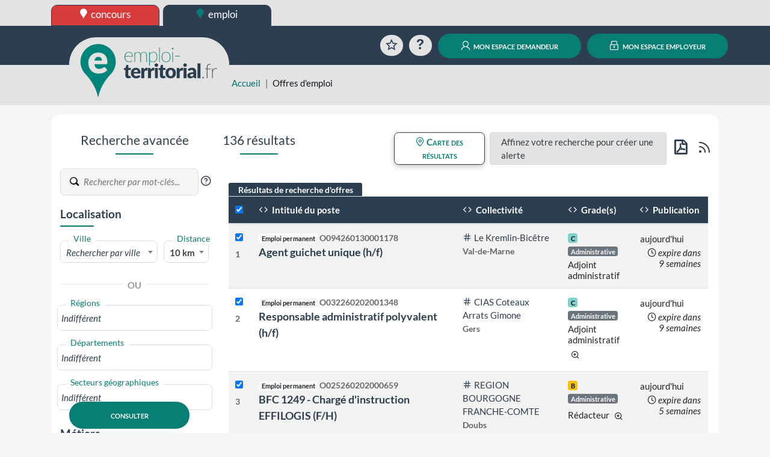

--- FILE ---
content_type: text/html; charset=UTF-8
request_url: https://www.emploi-territorial.fr/emploi-mobilite/?search-metier=C10511
body_size: 279849
content:
<!DOCTYPE html>
<html prefix="og: https://ogp.me/ns#" lang="fr">
<head>
<script type="text/javascript">
(function(){
window["loaderConfig"] = "/TSPD/?type=21";
})();

</script>

<script type="text/javascript" src="/TSPD/?type=18"></script>

    <meta http-equiv="content-type" content="text/html;charset=utf-8">
    <title>Offres d&#039;emploi | emploi-territorial.fr</title>
    <meta name="viewport" content="width=device-width, initial-scale=1, shrink-to-fit=no">
    <meta property="og:title" content="www.emploi-territorial.fr">
    <meta property="og:url" content="https://www.emploi-territorial.fr/">
    <meta property="og:description" content="Le portail de l'emploi dans la fonction publique territoriale : les employeurs territoriaux recrutent !">
    <meta property="og:type" content="website">
    <meta property="og:image" content="/port/img/logo/logo-emploi-territorial_ft.png?v=5.3.1.1">
    <meta property="og:image:width" content="300">
    <meta property="og:image:height" content="115">
    <meta property="og:locale" content="fr_FR">    <link rel="apple-touch-icon" sizes="180x180" href="/port/img/logo/apple-touch-icon.png?v=5.3.1.1">
    <link rel="icon" type="image/png" sizes="192x192"  href="/port/img/logo/android-chrome-512x512.png?v=5.3.1.1">
    <link rel="icon" type="image/png" sizes="192x192"  href="/port/img/logo/android-chrome-192x192.png?v=5.3.1.1">
    <link rel="icon" type="image/png" sizes="32x32" href="/port/img/logo/favicon-32x32.png?v=5.3.1.1">
    <link rel="icon" type="image/png" sizes="16x16" href="/port/img/logo/favicon-16x16.png?v=5.3.1.1">
        <script nonce="/rCFiQkRnfnHiCVBQ0l8d0ci/mcmJUJZyXZgJfRE0PY=" src="https://cdn.jsdelivr.net/npm/jquery@3.7.1/dist/jquery.min.js" integrity="sha384-1H217gwSVyLSIfaLxHbE7dRb3v4mYCKbpQvzx0cegeju1MVsGrX5xXxAvs/HgeFs" crossorigin="anonymous"></script>
    <script nonce="/rCFiQkRnfnHiCVBQ0l8d0ci/mcmJUJZyXZgJfRE0PY=" src="https://cdn.jsdelivr.net/npm/bootstrap@4.6.2/dist/js/bootstrap.bundle.min.js" integrity="sha384-Fy6S3B9q64WdZWQUiU+q4/2Lc9npb8tCaSX9FK7E8HnRr0Jz8D6OP9dO5Vg3Q9ct" crossorigin="anonymous"></script>
    <link nonce="/rCFiQkRnfnHiCVBQ0l8d0ci/mcmJUJZyXZgJfRE0PY=" rel="stylesheet" href="https://cdn.jsdelivr.net/npm/bootstrap@4.6.2/dist/css/bootstrap.min.css" integrity="sha384-xOolHFLEh07PJGoPkLv1IbcEPTNtaed2xpHsD9ESMhqIYd0nLMwNLD69Npy4HI+N" crossorigin="anonymous">
    <script nonce="/rCFiQkRnfnHiCVBQ0l8d0ci/mcmJUJZyXZgJfRE0PY=" src="https://cdn.jsdelivr.net/npm/select2@4.0.13/dist/js/select2.full.min.js" integrity="sha384-HCjW0//bc6Gu9bS3OISjenLhzVqjRipLVVj9LZtzKu+FYXXOZVCN7WDv2TYxCfmo" crossorigin="anonymous"></script>
    <link nonce="/rCFiQkRnfnHiCVBQ0l8d0ci/mcmJUJZyXZgJfRE0PY=" rel="stylesheet" href="https://cdn.jsdelivr.net/npm/select2@4.0.13/dist/css/select2.min.css" integrity="sha384-KZO2FRYNmIHerhfYMjCIUaJeGBRXP7CN24SiNSG+wdDzgwvxWbl16wMVtWiJTcMt" crossorigin="anonymous">
    <link nonce="/rCFiQkRnfnHiCVBQ0l8d0ci/mcmJUJZyXZgJfRE0PY=" rel="stylesheet" href="https://cdn.jsdelivr.net/npm/leaflet@1.9.4/dist/leaflet.css" integrity="sha384-sHL9NAb7lN7rfvG5lfHpm643Xkcjzp4jFvuavGOndn6pjVqS6ny56CAt3nsEVT4H" crossorigin="anonymous"/>
    <script nonce="/rCFiQkRnfnHiCVBQ0l8d0ci/mcmJUJZyXZgJfRE0PY=" src="https://cdn.jsdelivr.net/npm/leaflet@1.9.4/dist/leaflet.js" integrity="sha384-cxOPjt7s7Iz04uaHJceBmS+qpjv2JkIHNVcuOrM+YHwZOmJGBXI00mdUXEq65HTH" crossorigin="anonymous"></script>
        <link rel="stylesheet" href="/vendor/fonts/icomoon/icomoon.css?v=5.3.1.1">
    <link rel="stylesheet" href="/port/style/style.css?v=5.3.1.1">
    <link rel="stylesheet" type="text/css" href="/port/style/print.css?v=5.3.1.1" media="print">
    <script nonce="/rCFiQkRnfnHiCVBQ0l8d0ci/mcmJUJZyXZgJfRE0PY=" src="/port/js/functions.js?v=5.3.1.1"></script>
    </head>
<body class="prod">
        <header id="HeaderCommun" role="banner">
            <div id="Niveau0"><div class="container-fluid set-background-gray pt-2 d-none d-lg-block ">
    <nav aria-labelledby="SkipLink"><a href="#MainContent" class="sr-only sr-only-focusable" id="SkipLink">Aller au contenu</a></nav>
    <!-- Desktop -->
    <div class="container">
        <a href="https://www.concours-territorial.fr" class="text-lowercase concours d-inline-block set-button-co-emp set-header-top-button-concours set-w-190px set-border-dark" data-tooltip="Inscrivez-vous aux concours de la Fonction Publique Territoriale sur concours-territorial.fr">
            <span class="icon icon-charte-pin pr-1" aria-hidden="true"></span> concours
        </a>
        <a href="/" class="text-lowercase emploi d-inline-block set-button-co-emp set-w-190px set-border-dark set-header-top-button-active" data-tooltip="Trouvez un emploi dans la Fonction Publique Territoriale sur emploi-territorial.fr">
            <span class="icon-charte-pin pr-1" aria-hidden="true"></span> emploi
        </a>
            </div>
    <!-- Tablet / Mobile -->
</div>
<div class="d-lg-none row no-gutters">
    <div class="col-4">
        <a href="https://www.concours-territorial.fr" class="text-lowercase d-block set-header-top-button-concours set-border-dark w-100" data-tooltip="Inscrivez-vous aux concours de la Fonction Publique Territoriale sur concours-territorial.fr">
            <span class="icon icon-charte-pin pr-1" aria-hidden="true"></span> concours
        </a>
    </div>
    <div class="col-4">
        <a href="/" class="text-lowercase d-block  set-border-dark w-100 set-header-top-button-emploi" data-tooltip="Trouvez un emploi dans la Fonction Publique Territoriale sur emploi-territorial.fr">
            <span class="icon-charte-pin pr-1" aria-hidden="true"></span> emploi
        </a>
    </div>
    </div>
</div>
                            <div class="container-fluid set-background-dark-blue" id="Niveau1">
    <div class="container">
        <div class="row pt-2 pb-2 pt-sm-3 pb-sm-3 align-items-lg-end" role="navigation">
            <div class="col-4 set-bloc-header-logo pr-0 pl-0 pr-sm-3 pl-sm-3">
                <h1 class="set-header-logo-h1">
                    <a href="/" title="Emploi-Territorial.fr | aller à l'accueil"><img src="/port/img/logo/logo_emploi.png?v=5.3.1.1" alt="Emploi-Territorial.fr | aller à l'accueil" id="set-header-logo"></a>
                </h1>
            </div>
            <div class="col-8 text-right set-header-menu pr-0 pl-0">
                                    <a href="/panier/" class="set-header-menuicon animation-rotate rounded-circle" data-tooltip="Consultez votre sélection d'offres d'emplois">
                        <span class="icon-charte-favori-default-2" aria-hidden="true"></span>
                        <span class="sr-only">Favoris</span>
                    </a>
                    <a href="/faq" class="ml-0 ml-md-2 ml-lg-2 ml-xl-2 set-header-menuicon animation-zoom rounded-circle" data-tooltip="Questions / réponses sur l'emploi territorial">
                        <span class="icon-help" aria-hidden="true"></span>
                        <span class="sr-only">Aide</span>
                    </a>
                    <span class="d-lg-none">
                        <a href="/demandeur/login" class="ml-0 ml-md-2 ml-lg-2 ml-xl-2 rounded-circle set-header-menuicon set-color-white set-button set-background-green set-transition-bg" data-tooltip="Connectez-vous à votre compte personnel">
                            <span class="icon-charte-id" aria-hidden="true"></span>
                            <span class="sr-only">Mon espace demandeur</span>
                        </a>
                    </span>
                    <span class="d-lg-none">
                        <a href="https://www.emploi-territorial.fr/col" class="ml-0 ml-md-2 ml-lg-2 ml-xl-2 rounded-circle set-header-menuicon set-color-white set-button set-background-green set-transition-bg" data-tooltip="Se connecter au compte de votre collectivité">
                            <span class="icon-charte-lock"></span>
                            <span class="sr-only">Mon espace employeur</span>
                        </a>
                    </span>
                    <a href="/demandeur/login" class="ml-0 ml-md-2 ml-lg-2 ml-xl-2 d-none d-lg-inline rounded-pill text-decoration-none mx-auto set-button set-background-green"><span class="icon-charte-id pr-1"></span> mon espace demandeur</a>
                    <a href="https://www.emploi-territorial.fr/col" class="ml-0 ml-md-2 ml-lg-2 ml-xl-2 d-none d-lg-inline rounded-pill text-decoration-none mx-auto set-button set-background-green"><span class="icon-charte-lock pr-1"></span> mon espace employeur</a>
                            </div>
        </div>
    </div>
</div>                    </header>
                    <header id="HeaderLocal">
    <div class="container-fluid set-background-gray ">
        <div class="container" id="breadcrumb">
            <div class="row">
                <div class="mt-sm-4 col-sm-2 col-md-4 col-xl-3"></div>
                <div class="col-12 col-sm-10 col-md-8 col-xl-9 mt-2">
                    <nav aria-label="Fil d'Ariane">
                        <ol class="breadcrumb">
                            <li class="breadcrumb-item"><a href="/">Accueil</a></li>
                                                                                            <li class="breadcrumb-item active" aria-current="page">Offres d&#039;emploi</li>
                                                    </ol>
                    </nav>
                </div>
            </div>
        </div>
    </div>
</header>                <main class="container" id="MainContent">
            
                <div class="py-2">
                                </div>

    <div class="set-background-light-gray" role="search">
        <div class="mx-auto border-radius p-3 mb-3 set-background-white">
            <div class="sr-only"><a href="#ResultatsRecherche">Aller directement aux résultats de recherche</a></div>
            <div class="row py-2 flex-column-reverse flex-xl-row">
                <div class="col-12 col-xl-3" id="FormRecherche">
                    
<form name="search_offre_form" method="post" action="/rechercher">
<h3 class="mt-4 mt-xl-0 text-center set-line-emploi h4" id="recherche_avancee">Recherche avancée</h3>
<div class="filtre_recherche_offre set-select my-4 row justify-content-center">
        <div class="div-adv-search pb-3 col-12 text-center text-xl-left">
        <span class="set-input">
            <label for="adv-search" class="w-auto">
                <span class="set-input-placeholder">Rechercher</span>
                <span class="icon-charte-search set-color-greydark"></span>
                <input type="text" id="search_offre_form_advsearch" name="search_offre_form[advsearch]" class="form-control set-border-left-none form-control" placeholder="Rechercher par mot-clés..." maxlength="100" aria-label="Recherche par mots-clés" />
            </label>
            <a href="/faq#SETKEY" role="button" class="gip-helpicon text-decoration-none set-font-size-1-2em set-color-dark-blue" data-faq="SETKEY" data-toggle="modal" data-target="#ModalFAQ" data-tooltip="Plus d'informations sur la recherche par mots-clés"><span class="icon-help-circle text-decoration-none" aria-hidden="true"></span><span class="sr-only">?</span></a>
        </span>
    </div>
            <div class="col-12 col-md-6 col-xl-12 {localisation_css} ">
        <h4 class="set-line-left-emploi h5">Localisation</h4>
        <div class="inner mt-3">
                        <div id="search-ville" class="form-row py-2">
                <div class="col-8">
                    <label for="search-ville" class="activated">
                        <span class="set-select-placeholder">Ville</span>
                        <span class="d-flex set-select-component">
                        <select id="search_offre_form_ville" name="search_offre_form[ville]" class="with-label select2-hidden-accessible autocomplete form-control" data-placeholder="Rechercher par ville" data-minimum-input-length="2" data-allow-clear="data-allow-clear" data-autocomplete="/communes" data-close-on-select="true" aria-label="Recherche par ville"><option value=""></option></select>
                    </span>
                    </label>
                </div>
                <div class="col-4">
                    <label for="search-region" class="activated">
                        <span class="set-select-placeholder">Distance</span>
                        <span class="d-flex set-select-component">
                            <select id="search_offre_form_distance" name="search_offre_form[distance]" class="with-label form-control"><option value="5">5 Km</option><option value="10" selected="selected">10 km</option><option value="15">15 km</option><option value="20">20 km</option><option value="25">25 km</option><option value="30">30 km</option><option value="40">40 km</option><option value="50">50 km</option><option value="100">100 km</option></select>
                        </span>
                    </label>
                </div>
            </div>
                        <div class="hr-or mb-3">
                <hr>
                <div class="text-center">
                    <strong class="bg-white p-2">OU</strong>
                </div>
            </div>
                        <div id="search-region" class="form-row py-2">
                <label for="search-region" class="activated">
                    <span class="set-select-placeholder">Régions</span>
                    <span class="d-flex set-select-component">
                        <select id="search_offre_form_searchregion" name="search_offre_form[searchregion][]" class="with-label select2-hidden-accessible form-control" data-placeholder="Indifférent" data-close-on-select="false" maxlength="100" aria-label="Recherche par région" multiple="multiple"><option value="84">Auvergne-Rhône-Alpes</option><option value="27">Bourgogne-Franche-Comté</option><option value="53">Bretagne</option><option value="98">COM-TOM</option><option value="24">Centre-Val de Loire</option><option value="94">Corse</option><option value="44">Grand Est</option><option value="01">Guadeloupe</option><option value="03">Guyane</option><option value="32">Hauts-de-France</option><option value="11">Ile-de-France</option><option value="04">La Réunion</option><option value="02">Martinique</option><option value="06">Mayotte</option><option value="28">Normandie</option><option value="75">Nouvelle-Aquitaine</option><option value="76">Occitanie</option><option value="52">Pays de La Loire</option><option value="93">Provence-Alpes-Côte-d&#039;Azur</option><option value="99">Autres (étranger)</option></select>
                    </span>
                </label>
            </div>
                                    <div id="search-dept" class="form-row py-2">
                <label for="search-dept" class="activated">
                    <span class="set-select-placeholder">Départements</span>
                    <span class="d-flex set-select-component">
                        <select id="search_offre_form_searchdept" name="search_offre_form[searchdept][]" class="with-label select2-hidden-accessible form-control" data-placeholder="Indifférent" data-close-on-select="false" maxlength="100" aria-label="Recherche par département" multiple="multiple"><option value="001">Ain (01)</option><option value="002">Aisne (02)</option><option value="003">Allier (03)</option><option value="004">Alpes-de-Hte-Provence (04)</option><option value="005">Hautes-Alpes (05)</option><option value="006">Alpes-Maritimes (06)</option><option value="007">Ardèche (07)</option><option value="008">Ardennes (08)</option><option value="009">Ariège (09)</option><option value="010">Aube (10)</option><option value="011">Aude (11)</option><option value="012">Aveyron (12)</option><option value="013">Bouches-du-Rhône (13)</option><option value="014">Calvados (14)</option><option value="015">Cantal (15)</option><option value="016">Charente (16)</option><option value="017">Charente-Maritime (17)</option><option value="018">Cher (18)</option><option value="019">Corrèze (19)</option><option value="021">Côte d&#039;Or (21)</option><option value="022">Côtes d&#039;Armor (22)</option><option value="023">Creuse (23)</option><option value="024">Dordogne (24)</option><option value="025">Doubs (25)</option><option value="026">Drôme (26)</option><option value="027">Eure (27)</option><option value="028">Eure-et-Loir (28)</option><option value="029">Finistère (29)</option><option value="02A">Corse du Sud (2A)</option><option value="02B">Haute Corse (2B)</option><option value="030">Gard (30)</option><option value="031">Haute-Garonne (31)</option><option value="032">Gers (32)</option><option value="033">Gironde (33)</option><option value="034">Hérault (34)</option><option value="035">Ille-et-Vilaine (35)</option><option value="036">Indre (36)</option><option value="037">Indre-et-Loire (37)</option><option value="038">Isère (38)</option><option value="039">Jura (39)</option><option value="040">Landes (40)</option><option value="041">Loir-et-Cher (41)</option><option value="042">Loire (42)</option><option value="043">Haute-Loire (43)</option><option value="044">Loire-Atlantique (44)</option><option value="045">Loiret (45)</option><option value="046">Lot (46)</option><option value="047">Lot-et-Garonne (47)</option><option value="048">Lozère (48)</option><option value="049">Maine-et-Loire (49)</option><option value="050">Manche (50)</option><option value="051">Marne (51)</option><option value="052">Haute-Marne (52)</option><option value="053">Mayenne (53)</option><option value="054">Meurthe-et-Moselle (54)</option><option value="055">Meuse (55)</option><option value="056">Morbihan (56)</option><option value="057">Moselle (57)</option><option value="058">Nièvre (58)</option><option value="059">Nord (59)</option><option value="060">Oise (60)</option><option value="061">Orne (61)</option><option value="062">Pas-de-Calais (62)</option><option value="063">Puy-de-Dôme (63)</option><option value="064">Pyrénées-Atlantiques (64)</option><option value="065">Hautes-Pyrénées (65)</option><option value="066">Pyrénées-Orientales (66)</option><option value="067">Bas-Rhin (67)</option><option value="068">Haut-Rhin (68)</option><option value="069">Rhône (69)</option><option value="070">Haute-Saône (70)</option><option value="071">Saône-et-Loire (71)</option><option value="072">Sarthe (72)</option><option value="073">Savoie (73)</option><option value="074">Haute-Savoie (74)</option><option value="075">Paris (75)</option><option value="076">Seine-Maritime (76)</option><option value="077">Seine-et-Marne (77)</option><option value="078">Yvelines (78)</option><option value="079">Deux-Sèvres (79)</option><option value="080">Somme (80)</option><option value="081">Tarn (81)</option><option value="082">Tarn-et-Garonne (82)</option><option value="083">Var (83)</option><option value="084">Vaucluse (84)</option><option value="085">Vendée (85)</option><option value="086">Vienne (86)</option><option value="087">Haute-Vienne (87)</option><option value="088">Vosges (88)</option><option value="089">Yonne (89)</option><option value="090">Territoire de Belfort (90)</option><option value="091">Essonne (91)</option><option value="092">Hauts-de-Seine (92)</option><option value="093">Seine-Saint-Denis (93)</option><option value="094">Val-de-Marne (94)</option><option value="095">Val-d&#039;Oise (95)</option><option value="971">Guadeloupe (971)</option><option value="972">Martinique (972)</option><option value="973">Guyane (973)</option><option value="974">La Réunion (974)</option><option value="975">Saint-Pierre-et-Miquelon (975)</option><option value="976">Mayotte (976)</option><option value="977">Saint-Barthélemy (977)</option><option value="978">Saint-Martin (978)</option><option value="984">Terres australes et antarctiques françaises (984)</option><option value="986">Wallis et Futuna (986)</option><option value="987">Polynésie Française (987)</option><option value="988">Nouvelle-Calédonie (988)</option><option value="989">Île de Clipperton (989)</option><option value="999">Autres (étranger)</option></select>
                    </span>
                    <span id="span_loading_departement" class="span-loading"></span>
                </label>
            </div>
                                    <div id="search-sectgeo" class="form-row py-2">
                <label for="search-secteur-geo" class="activated">
                    <span class="set-select-placeholder">Secteurs géographiques</span>
                    <span class="d-flex set-select-component">
                        <select id="search_offre_form_searchsecteurgeo" name="search_offre_form[searchsecteurgeo][]" class="with-label select2-hidden-accessible form-control" data-placeholder="Indifférent" data-close-on-select="false" maxlength="100" aria-label="Recherche par secteurs géographiques" multiple="multiple"><option value="00101">Belley, Ain (01)</option><option value="00102">Gex, Ain (01)</option><option value="00103">Nantua, Ain (01)</option><option value="00104">Bourg-en-Bresse, Ain (01)</option><option value="00201">Vervins, Aisne (02)</option><option value="00202">Laon, Aisne (02)</option><option value="00203">Château-Thierry, Aisne (02)</option><option value="00204">Saint-Quentin, Aisne (02)</option><option value="00205">Soissons, Aisne (02)</option><option value="00301">Montluçon, Allier (03)</option><option value="00302">Moulins, Allier (03)</option><option value="00303">Vichy, Allier (03)</option><option value="00401">Forcalquier, Alpes-de-Hte-Provence (04)</option><option value="00402">Castellane, Alpes-de-Hte-Provence (04)</option><option value="00403">Barcelonnette, Alpes-de-Hte-Provence (04)</option><option value="00404">Digne-les-Bains, Alpes-de-Hte-Provence (04)</option><option value="00501">Gap Tallard Durance, Hautes-Alpes (05)</option><option value="00502">Briançonnais, Hautes-Alpes (05)</option><option value="00503">Guillestrois-Queyras, Hautes-Alpes (05)</option><option value="00505">Serre-ponçon, Hautes-Alpes (05)</option><option value="00506">Champsaur Valgaudemar, Hautes-Alpes (05)</option><option value="00507">Buech-Dévoluy, Hautes-Alpes (05)</option><option value="00508">Pays des écrins, Hautes-Alpes (05)</option><option value="00509">Serre-ponçon Val d&#039;Avance, Hautes-Alpes (05)</option><option value="00510">Sisteronnais buech, Hautes-Alpes (05)</option><option value="00601">Grasse, Alpes-Maritimes (06)</option><option value="00602">Nice, Alpes-Maritimes (06)</option><option value="00701">Largentière, Ardèche (07)</option><option value="00702">Tournon-sur-Rhône, Ardèche (07)</option><option value="00703">Privas, Ardèche (07)</option><option value="00801">Charleville-Mézières, Ardennes (08)</option><option value="00802">Rethel, Ardennes (08)</option><option value="00803">Vouziers, Ardennes (08)</option><option value="00804">Sedan, Ardennes (08)</option><option value="00805">Revin, Ardennes (08)</option><option value="00806">Givet, Ardennes (08)</option><option value="00901">Pamiers, Ariège (09)</option><option value="00902">Couserans Pyrénées, Ariège (09)</option><option value="00903">Ax les Thermes, Ariège (09)</option><option value="00904">Foix-Foix rural, Ariège (09)</option><option value="00905">La Bastide de sérou, Ariège (09)</option><option value="00906">Lavelanet, Ariège (09)</option><option value="00907">Le Fossat, Ariège (09)</option><option value="00908">Le Mas d&#039;Azil, Ariège (09)</option><option value="00909">Les Cabannes, Ariège (09)</option><option value="00911">Mirepoix, Ariège (09)</option><option value="00912">Oust, Ariège (09)</option><option value="00913">Quérigut, Ariège (09)</option><option value="00914">Sainte Croix Volvestre, Ariège (09)</option><option value="00915">Saint Girons, Ariège (09)</option><option value="00916">Saint Lizier, Ariège (09)</option><option value="00917">Saverdun, Ariège (09)</option><option value="00918">Tarascon, Ariège (09)</option><option value="00919">Varilhes, Ariège (09)</option><option value="00920">Vicdessos, Ariège (09)</option><option value="01001">Bar-sur-Aube, Aube (10)</option><option value="01002">Troyes, Aube (10)</option><option value="01003">Nogent-sur-Seine, Aube (10)</option><option value="01101">Carcassonnais, Aude (11)</option><option value="01103">Limouxin, Aude (11)</option><option value="01104">Castelnaudary-Lauragais-Audois, Aude (11)</option><option value="01105">Piège-Lauragais-Malepère, Aude (11)</option><option value="01107">Pyrénées-Audoises, Aude (11)</option><option value="01108">Lézignanais, Corbières et Minervois, Aude (11)</option><option value="01109">Grand Narbonne, Aude (11)</option><option value="01201">Nord Aveyron, Aveyron (12)</option><option value="01203">Ouest Aveyron, Aveyron (12)</option><option value="01205">Sud Aveyron, Aveyron (12)</option><option value="01206">Grand Rodez, Aveyron (12)</option><option value="01301">Aix-en-Provence, Bouches-du-Rhône (13)</option><option value="01302">Arles, Bouches-du-Rhône (13)</option><option value="01303">Marseille, Bouches-du-Rhône (13)</option><option value="01304">Istres, Bouches-du-Rhône (13)</option><option value="01401">Lisieux, Calvados (14)</option><option value="01402">Bayeux, Calvados (14)</option><option value="01403">Caen, Calvados (14)</option><option value="01404">Vire, Calvados (14)</option><option value="01501">Mauriac, Cantal (15)</option><option value="01502">Saint-Flour, Cantal (15)</option><option value="01503">Aurillac, Cantal (15)</option><option value="01601">Confolens, Charente (16)</option><option value="01602">Cognac, Charente (16)</option><option value="01603">Angoulême, Charente (16)</option><option value="01701">Pays d&#039;Aunis
, Charente-Maritime (17)</option><option value="01702">Pays Rochelais, Charente-Maritime (17)</option><option value="01703">Pays de l&#039;Ile de Ré
, Charente-Maritime (17)</option><option value="01704">Pays Rochefortais
, Charente-Maritime (17)</option><option value="01705">Pays Marennes Oléron
, Charente-Maritime (17)</option><option value="01706">Pays Val de Saintonge, Charente-Maritime (17)</option><option value="01707">Pays de la Saintonge Romane
, Charente-Maritime (17)</option><option value="01708">Pays de la Haute Saintonge
, Charente-Maritime (17)</option><option value="01709">Pays Royannais, Charente-Maritime (17)</option><option value="01801">Saint-Amand-Montrond, Cher (18)</option><option value="01802">Vierzon, Cher (18)</option><option value="01803">Bourges, Cher (18)</option><option value="01901">Brive-la-Gaillarde, Corrèze (19)</option><option value="01902">Tulle, Corrèze (19)</option><option value="01903">Ussel, Corrèze (19)</option><option value="02101">Montbard, Côte d&#039;Or (21)</option><option value="02102">Dijon, Côte d&#039;Or (21)</option><option value="02103">Beaune, Côte d&#039;Or (21)</option><option value="02212">Saint-Brieuc, Côtes d&#039;Armor (22)</option><option value="02213">Etables-sur-Mer, Côtes d&#039;Armor (22)</option><option value="02216">Dinan, Côtes d&#039;Armor (22)</option><option value="02218">Lamballe Armor, Côtes d&#039;Armor (22)</option><option value="02220">Lannion, Côtes d&#039;Armor (22)</option><option value="02221">Loudéac, Côtes d&#039;Armor (22)</option><option value="02222">Guingamp, Côtes d&#039;Armor (22)</option><option value="02224">Rostrenen, Côtes d&#039;Armor (22)</option><option value="02301">Guéret, Creuse (23)</option><option value="02302">Aubusson, Creuse (23)</option><option value="02401">La vallée de l&#039;Isle, Dordogne (24)</option><option value="02402">Le Ribéracois, Dordogne (24)</option><option value="02403">Le Nontronnais -Thibérien, Dordogne (24)</option><option value="02404">Le Terrassonnais, Dordogne (24)</option><option value="02405">Le Sarladais, Dordogne (24)</option><option value="02406">Le Bergeracois, Dordogne (24)</option><option value="02407">L&#039;Agglomération Périgourdine, Dordogne (24)</option><option value="02501">Montbéliard, Doubs (25)</option><option value="02502">Besançon, Doubs (25)</option><option value="02503">Pontarlier, Doubs (25)</option><option value="02600">Drôme des Collines, Drôme (26)</option><option value="02601">Drôme Provençale, Drôme (26)</option><option value="02602">Royans Vercors, Drôme (26)</option><option value="02603">Valence, Drôme (26)</option><option value="02604">Vallée Drôme  Diois, Drôme (26)</option><option value="02701">Les Andelys, Eure (27)</option><option value="02702">Bernay, Eure (27)</option><option value="02703">Évreux, Eure (27)</option><option value="02704">Louviers, Eure (27)</option><option value="02801">Châteaudun, Eure-et-Loir (28)</option><option value="02802">Nogent-le-Rotrou, Eure-et-Loir (28)</option><option value="02803">Dreux, Eure-et-Loir (28)</option><option value="02804">Chartres, Eure-et-Loir (28)</option><option value="02900">Pays de Brest, Finistère (29)</option><option value="02901">Pays de Morlaix, Finistère (29)</option><option value="02902">Pays du Centre-Ouest Bretagne, Finistère (29)</option><option value="02903">Pays de Cornouaille, Finistère (29)</option><option value="02A01">Ajaccio, Corse du Sud (2A)</option><option value="02A02">Sartène, Corse du Sud (2A)</option><option value="02B01">Calvi, Haute Corse (2B)</option><option value="02B02">Bastia, Haute Corse (2B)</option><option value="02B03">Corte, Haute Corse (2B)</option><option value="03001">Alès, Gard (30)</option><option value="03002">Le Vigan, Gard (30)</option><option value="03003">Nîmes, Gard (30)</option><option value="03005">Bagnols sur Cèze, Gard (30)</option><option value="03101">Saint-Gaudens, Haute-Garonne (31)</option><option value="03102">Muret, Haute-Garonne (31)</option><option value="03103">Toulouse, Haute-Garonne (31)</option><option value="03201">Mirande, Gers (32)</option><option value="03202">Condom, Gers (32)</option><option value="03203">Auch, Gers (32)</option><option value="03301">Langon, Gironde (33)</option><option value="03302">Libourne, Gironde (33)</option><option value="03303">Arcachon, Gironde (33)</option><option value="03304">Blaye, Gironde (33)</option><option value="03305">Lesparre-Médoc, Gironde (33)</option><option value="03306">Bordeaux, Gironde (33)</option><option value="03401">Lodève, Hérault (34)</option><option value="03402">Montpellier, Hérault (34)</option><option value="03403">Béziers, Hérault (34)</option><option value="03500">Pays de Brocéliande, Ille-et-Vilaine (35)</option><option value="03501">Pays de Fougères, Ille-et-Vilaine (35)</option><option value="03502">Pays de Redon et de Vilaine, Ille-et-Vilaine (35)</option><option value="03503">Pays de Rennes, Ille-et-Vilaine (35)</option><option value="03504">Pays de Saint Malo, Ille-et-Vilaine (35)</option><option value="03505">Pays des Vallons de Vilaine, Ille-et-Vilaine (35)</option><option value="03506">Pays de Vitré, Ille-et-Vilaine (35)</option><option value="03601">Le Blanc, Indre (36)</option><option value="03602">Châteauroux, Indre (36)</option><option value="03603">Issoudun, Indre (36)</option><option value="03604">La Châtre, Indre (36)</option><option value="03701">Chinon, Indre-et-Loire (37)</option><option value="03702">Tours, Indre-et-Loire (37)</option><option value="03703">Loches, Indre-et-Loire (37)</option><option value="03800">Isère Rhodanienne, Isère (38)</option><option value="03801">Nord Isère, Isère (38)</option><option value="03802">Centre Isère, Isère (38)</option><option value="03803">Grenoble Elargi, Isère (38)</option><option value="03804">Sud Isère, Isère (38)</option><option value="03901">Dole, Jura (39)</option><option value="03902">Lons-le-Saunier, Jura (39)</option><option value="03903">Saint-Claude, Jura (39)</option><option value="04002">Agglomération Mont-de-Marsan, Landes (40)</option><option value="04003">Grand Dax, Landes (40)</option><option value="04004">CC Aire / Adour, Landes (40)</option><option value="04005">CC Chalosse Tursan, Landes (40)</option><option value="04007">CC Côteaux et Vallées des Luys, Landes (40)</option><option value="04011">CC Maremme Adour Côte-Sud, Landes (40)</option><option value="04014">CC Pays Morcenais, Landes (40)</option><option value="04017">CC Pays de Villeneuve en Armagnac Landais, Landes (40)</option><option value="04101">Vendôme, Loir-et-Cher (41)</option><option value="04102">Blois, Loir-et-Cher (41)</option><option value="04103">LE CONTROIS EN SOLOGNE, Loir-et-Cher (41)</option><option value="04104">ROMORANTIN-LANTHENAY, Loir-et-Cher (41)</option><option value="04106">CHISSAY-EN-TOURAINE, Loir-et-Cher (41)</option><option value="04200">Pays Roannais, Loire (42)</option><option value="04201">Collines du matin, Loire (42)</option><option value="04202">Pays du Gier, Loire (42)</option><option value="04203">Ondaine Pilat, Loire (42)</option><option value="04204">Couronne Stéphanoise, Loire (42)</option><option value="04205">Loire Forez, Loire (42)</option><option value="04301">Bassin du Puy-en-Velay, Haute-Loire (43)</option><option value="04302">Margeride et Brivadois, Haute-Loire (43)</option><option value="04303">Yssingelais, Haute-Loire (43)</option><option value="04401">Châteaubriant-Ancenis, Loire-Atlantique (44)</option><option value="04402">Nantes, Loire-Atlantique (44)</option><option value="04403">Saint-Nazaire, Loire-Atlantique (44)</option><option value="04501">Montargis, Loiret (45)</option><option value="04502">Pithiviers, Loiret (45)</option><option value="04503">Orléans, Loiret (45)</option><option value="04601">Figeac, Lot (46)</option><option value="04602">Gourdon, Lot (46)</option><option value="04603">Cahors, Lot (46)</option><option value="04604">Marches du Sud Quercy, Lot (46)</option><option value="04605">Causse et Vallées, Lot (46)</option><option value="04606">Luzech, Lot (46)</option><option value="04607">Puy l&#039;Évèque, Lot (46)</option><option value="04608">Causse et Bouriane, Lot (46)</option><option value="04609">Lacapelle Marival, Lot (46)</option><option value="04610">Saint-Céré, Lot (46)</option><option value="04611">Cère et Ségala, Lot (46)</option><option value="04612">Martel, Lot (46)</option><option value="04613">Souillac, Lot (46)</option><option value="04614">Gramat, Lot (46)</option><option value="04701">Marmande, Lot-et-Garonne (47)</option><option value="04702">Villeneuve-sur-Lot, Lot-et-Garonne (47)</option><option value="04703">Nérac, Lot-et-Garonne (47)</option><option value="04704">Agen, Lot-et-Garonne (47)</option><option value="04801">Lozère Sud-Ouest, Lozère (48)</option><option value="04802">Lozère Centre, Lozère (48)</option><option value="04803">Lozère Nord-Ouest, Lozère (48)</option><option value="04804">Lozère Est, Lozère (48)</option><option value="04805">Lozère Ouest, Lozère (48)</option><option value="04806">Lozère Sud-Est, Lozère (48)</option><option value="04902">Angers, Maine-et-Loire (49)</option><option value="04903">Saumur, Maine-et-Loire (49)</option><option value="04904">Cholet, Maine-et-Loire (49)</option><option value="04905">Segré, Maine-et-Loire (49)</option><option value="05001">Saint-Lô, Manche (50)</option><option value="05002">Coutances, Manche (50)</option><option value="05003">Cherbourg, Manche (50)</option><option value="05004">Avranches, Manche (50)</option><option value="05101">Reims, Marne (51)</option><option value="05102">Châlons-en-Champagne, Marne (51)</option><option value="05103">Épernay, Marne (51)</option><option value="05104">Vitry-le-François, Marne (51)</option><option value="05201">Langres, Haute-Marne (52)</option><option value="05202">Chaumont, Haute-Marne (52)</option><option value="05203">Saint-Dizier, Haute-Marne (52)</option><option value="05301">Laval, Mayenne (53)</option><option value="05302">Mayenne, Mayenne (53)</option><option value="05303">Château-Gontier, Mayenne (53)</option><option value="05304">Evron, Mayenne (53)</option><option value="05305">Ernée, Mayenne (53)</option><option value="05306">Craon, Mayenne (53)</option><option value="05307">Gorron, Mayenne (53)</option><option value="05308">Pré-en-Pail-Saint-Samson, Mayenne (53)</option><option value="05309">Meslay du Maine, Mayenne (53)</option><option value="05401">Briey / Longwy, Meurthe-et-Moselle (54)</option><option value="05402">Nancy, Meurthe-et-Moselle (54)</option><option value="05403">Toul, Meurthe-et-Moselle (54)</option><option value="05404">Lunéville, Meurthe-et-Moselle (54)</option><option value="05501">Bar-le-Duc, Meuse (55)</option><option value="05502">Verdun, Meuse (55)</option><option value="05503">Commercy, Meuse (55)</option><option value="05600">Pays d&#039;Auray, Morbihan (56)</option><option value="05601">Pays Centre-Ouest Bretagne, Morbihan (56)</option><option value="05602">Pays de Lorient, Morbihan (56)</option><option value="05603">Pays de Ploërmel, Morbihan (56)</option><option value="05604">Pays de Pontivy, Morbihan (56)</option><option value="05605">Pays de Redon et Vilaine, Morbihan (56)</option><option value="05606">Pays de Vannes, Morbihan (56)</option><option value="05701">Sarrebourg-Château-Salins, Moselle (57)</option><option value="05702">Sarreguemines, Moselle (57)</option><option value="05703">Metz, Moselle (57)</option><option value="05704">Thionville, Moselle (57)</option><option value="05705">Forbach-Boulay-Moselle, Moselle (57)</option><option value="05801">Château-Chinon (Ville), Nièvre (58)</option><option value="05802">Nevers, Nièvre (58)</option><option value="05803">Cosne-Cours-sur-Loire, Nièvre (58)</option><option value="05804">Clamecy, Nièvre (58)</option><option value="05901">Dunkerque, Nord (59)</option><option value="05902">Lille, Nord (59)</option><option value="05903">Valenciennes, Nord (59)</option><option value="05904">Douai, Nord (59)</option><option value="05905">Cambrai, Nord (59)</option><option value="05906">Avesnes-sur-Helpe, Nord (59)</option><option value="06001">Senlis, Oise (60)</option><option value="06002">Clermont, Oise (60)</option><option value="06003">Beauvais, Oise (60)</option><option value="06004">Compiègne, Oise (60)</option><option value="06101">Alençon, Orne (61)</option><option value="06102">Argentan, Orne (61)</option><option value="06103">Mortagne-au-Perche, Orne (61)</option><option value="06104">Flers, Orne (61)</option><option value="06201">Béthune, Pas-de-Calais (62)</option><option value="06202">Calais, Pas-de-Calais (62)</option><option value="06203">Montreuil, Pas-de-Calais (62)</option><option value="06204">Saint-Omer, Pas-de-Calais (62)</option><option value="06205">Boulogne-sur-Mer, Pas-de-Calais (62)</option><option value="06206">Lens, Pas-de-Calais (62)</option><option value="06207">Arras, Pas-de-Calais (62)</option><option value="06301">AGGLO PAYS D&#039;ISSOIRE, Puy-de-Dôme (63)</option><option value="06302">CLERMONT AUVERGNE METROPOLE, Puy-de-Dôme (63)</option><option value="06303">AMBERT LIVRADOIS FOREZ, Puy-de-Dôme (63)</option><option value="06304">RIOM LIMAGNE &amp; VOLCANS, Puy-de-Dôme (63)</option><option value="06305">THIERS DORE &amp; MONTAGNE, Puy-de-Dôme (63)</option><option value="06307">BILLOM COMMUNAUTE, Puy-de-Dôme (63)</option><option value="06308">DOME SANCY ARTENSE, Puy-de-Dôme (63)</option><option value="06309">MOND&#039;ARVERNE COMMUNAUTE, Puy-de-Dôme (63)</option><option value="06310">ENTRE DORE &amp; ALLIER, Puy-de-Dôme (63)</option><option value="06311">MASSIF DU SANCY, Puy-de-Dôme (63)</option><option value="06312">PLAINE LIMAGNE, Puy-de-Dôme (63)</option><option value="06313">PAYS DE ST ELOY, Puy-de-Dôme (63)</option><option value="06314">CHAVANON COMBRAILLES &amp; VOLCANS, Puy-de-Dôme (63)</option><option value="06315">COMBRAILLES SIOULE &amp; MORGE, Puy-de-Dôme (63)</option><option value="06401">Pau, Pyrénées-Atlantiques (64)</option><option value="06403">Bayonne, Pyrénées-Atlantiques (64)</option><option value="06501">Bagnères-de-Bigorre, Hautes-Pyrénées (65)</option><option value="06502">Argelès-Gazost, Hautes-Pyrénées (65)</option><option value="06503">Tarbes, Hautes-Pyrénées (65)</option><option value="06601">Céret, Pyrénées-Orientales (66)</option><option value="06602">Perpignan, Pyrénées-Orientales (66)</option><option value="06603">Prades, Pyrénées-Orientales (66)</option><option value="06701">Molsheim, Bas-Rhin (67)</option><option value="06702">Sélestat-Erstein, Bas-Rhin (67)</option><option value="06703">Haguenau-Wissembourg, Bas-Rhin (67)</option><option value="06704">Saverne, Bas-Rhin (67)</option><option value="06705">Strasbourg, Bas-Rhin (67)</option><option value="06801">Thann-Guebwiller, Haut-Rhin (68)</option><option value="06802">Colmar-Ribeauvillé, Haut-Rhin (68)</option><option value="06803">Altkirch, Haut-Rhin (68)</option><option value="06804">Mulhouse, Haut-Rhin (68)</option><option value="06901">Ouest Rhodanien, Rhône (69)</option><option value="06902">Vienne Condrieu, Rhône (69)</option><option value="06903">Villefranche Beaujolais Saône, Rhône (69)</option><option value="06904">Beaujolais Pierres Dorées, Rhône (69)</option><option value="06905">Vallée du Garon, Rhône (69)</option><option value="06906">Est Lyonnais, Rhône (69)</option><option value="06907">Monts du Lyonnais, Rhône (69)</option><option value="06908">Vallons du Lyonnais, Rhône (69)</option><option value="06909">Pays de l&#039;Arbresle, Rhône (69)</option><option value="06910">Pays de l&#039;Ozon, Rhône (69)</option><option value="06911">Pays Mornantais, Rhône (69)</option><option value="06912">Saône Beaujolais (Haut Beaujolais), Rhône (69)</option><option value="06913">Métropole de Lyon, Rhône (69)</option><option value="07001">Lure, Haute-Saône (70)</option><option value="07002">Vesoul, Haute-Saône (70)</option><option value="07101">Autun, Saône-et-Loire (71)</option><option value="07102">Chalon-sur-Saône, Saône-et-Loire (71)</option><option value="07103">Charolles, Saône-et-Loire (71)</option><option value="07104">Louhans, Saône-et-Loire (71)</option><option value="07105">Mâcon, Saône-et-Loire (71)</option><option value="07201">Mamers, Sarthe (72)</option><option value="07202">Le Mans, Sarthe (72)</option><option value="07203">La Flèche, Sarthe (72)</option><option value="07301">Chambéry, Savoie (73)</option><option value="07302">Albertville, Savoie (73)</option><option value="07303">Saint-Jean-de-Maurienne, Savoie (73)</option><option value="07401">Annecy, Haute-Savoie (74)</option><option value="07402">Genevois, Haute-Savoie (74)</option><option value="07403">Chablais, Haute-Savoie (74)</option><option value="07404">Faucigny, Haute-Savoie (74)</option><option value="07405">Albanais, Haute-Savoie (74)</option><option value="07406">Pays du Mont-Blanc, Haute-Savoie (74)</option><option value="07501">Paris, Paris (75)</option><option value="07601">Le Havre, Seine-Maritime (76)</option><option value="07602">Rouen, Seine-Maritime (76)</option><option value="07603">Dieppe, Seine-Maritime (76)</option><option value="07701">Meaux, Seine-et-Marne (77)</option><option value="07702">Melun, Seine-et-Marne (77)</option><option value="07703">Provins, Seine-et-Marne (77)</option><option value="07704">Fontainebleau, Seine-et-Marne (77)</option><option value="07705">Torcy, Seine-et-Marne (77)</option><option value="07801">Mantes-la-Jolie, Yvelines (78)</option><option value="07802">Rambouillet, Yvelines (78)</option><option value="07803">Saint-Germain-en-Laye, Yvelines (78)</option><option value="07804">Versailles, Yvelines (78)</option><option value="07901">Pays du Bocage Bressuirais, Deux-Sèvres (79)</option><option value="07902">Pays Thouarsais, Deux-Sèvres (79)</option><option value="07903">Pays de Gâtine, Deux-Sèvres (79)</option><option value="07904">Pays Niortais, Deux-Sèvres (79)</option><option value="07905">Pays du Haut Val-de-Sèvre, Deux-Sèvres (79)</option><option value="07906">Pays du Mellois, Deux-Sèvres (79)</option><option value="07907">Deux-Sèvres, Deux-Sèvres (79)</option><option value="08001">Abbeville, Somme (80)</option><option value="08002">Montdidier, Somme (80)</option><option value="08003">Péronne, Somme (80)</option><option value="08004">Amiens, Somme (80)</option><option value="08101">Castres, Tarn (81)</option><option value="08102">Albi, Tarn (81)</option><option value="08201">Castelsarrasin, Tarn-et-Garonne (82)</option><option value="08202">Montauban, Tarn-et-Garonne (82)</option><option value="08203">Valence d&#039;Agen, Tarn-et-Garonne (82)</option><option value="08204">Labastide-St-Pierre, Tarn-et-Garonne (82)</option><option value="08205">Nègrepelisse, Tarn-et-Garonne (82)</option><option value="08206">Caussade, Tarn-et-Garonne (82)</option><option value="08207">Lafrançaise, Tarn-et-Garonne (82)</option><option value="08208">Beaumont-de-Lomagne, Tarn-et-Garonne (82)</option><option value="08209">Lauzerte, Tarn-et-Garonne (82)</option><option value="08210">St-Antonin-Noble-Val, Tarn-et-Garonne (82)</option><option value="08301">Brignoles, Var (83)</option><option value="08302">Draguignan, Var (83)</option><option value="08303">Toulon, Var (83)</option><option value="08401">Avignon, Vaucluse (84)</option><option value="08402">Carpentras, Vaucluse (84)</option><option value="08403">Apt, Vaucluse (84)</option><option value="08404">Cavaillon, Vaucluse (84)</option><option value="08405">Bollène, Vaucluse (84)</option><option value="08406">Pertuis, Vaucluse (84)</option><option value="08407">Orange, Vaucluse (84)</option><option value="08408">Valréas, Vaucluse (84)</option><option value="08501">La Roche-sur-Yon, Vendée (85)</option><option value="08502">Fontenay-le-Comte, Vendée (85)</option><option value="08503">Les Sables-d&#039;Olonne, Vendée (85)</option><option value="08601">Vienne Nord, Vienne (86)</option><option value="08602">Vienne Sud, Vienne (86)</option><option value="08603">Vienne Centre, Vienne (86)</option><option value="08701">Rochechouart, Haute-Vienne (87)</option><option value="08702">Bellac, Haute-Vienne (87)</option><option value="08703">Limoges, Haute-Vienne (87)</option><option value="08801">Saint-Dié-des-Vosges, Vosges (88)</option><option value="08802">Épinal, Vosges (88)</option><option value="08803">Neufchâteau, Vosges (88)</option><option value="08804">Remiremont, Vosges (88)</option><option value="08901">Avallon, Yonne (89)</option><option value="08902">Auxerre, Yonne (89)</option><option value="08903">Sens, Yonne (89)</option><option value="08904">Côte d&#039;Or -Dijon, Yonne (89)</option><option value="09001">Belfort, Territoire de Belfort (90)</option><option value="09105">Étampes, Essonne (91)</option><option value="09106">Évry, Essonne (91)</option><option value="09107">Palaiseau, Essonne (91)</option><option value="09201">Antony, Hauts-de-Seine (92)</option><option value="09202">Nanterre, Hauts-de-Seine (92)</option><option value="09203">Boulogne-Billancourt, Hauts-de-Seine (92)</option><option value="09304">Bobigny, Seine-Saint-Denis (93)</option><option value="09305">Le Raincy, Seine-Saint-Denis (93)</option><option value="09306">Saint-Denis, Seine-Saint-Denis (93)</option><option value="09407">Créteil, Val-de-Marne (94)</option><option value="09408">Nogent-sur-Marne, Val-de-Marne (94)</option><option value="09409">L&#039;Haÿ-les-Roses, Val-de-Marne (94)</option><option value="09508">Argenteuil, Val-d&#039;Oise (95)</option><option value="09509">Sarcelles, Val-d&#039;Oise (95)</option><option value="09510">Pontoise, Val-d&#039;Oise (95)</option><option value="97101">Pointe-à-Pitre, Guadeloupe (971)</option><option value="97102">Basse-Terre, Guadeloupe (971)</option><option value="97201">Le Centre agglomération, Martinique (972)</option><option value="97202">Le Centre-Atlantique, Martinique (972)</option><option value="97203">Le Nord-Atlantique, Martinique (972)</option><option value="97204">Le Nord-Caraibe, Martinique (972)</option><option value="97205">Le Sud, Martinique (972)</option><option value="97206">Le Sud-Caraibe, Martinique (972)</option><option value="97301">Cayenne, Guyane (973)</option><option value="97302">Saint-Laurent-du-Maroni, Guyane (973)</option><option value="97401">Saint-Pierre, La Réunion (974)</option><option value="97402">Saint-Benoît, La Réunion (974)</option><option value="97403">Saint-Paul, La Réunion (974)</option><option value="97404">Saint-Denis, La Réunion (974)</option><option value="97405">Saint-André, La Réunion (974)</option><option value="98801">Nouméa - Province Sud, Nouvelle-Calédonie (988)</option></select>
                    </span>
                    <span id="span_loading_secteur" class="span-loading"></span>
                </label>
            </div>
                    </div>
    </div>
        <div class="col-12 col-md-6 col-xl-12">
        <h4 class="set-line-left-emploi h5 mt-3">Métiers</h4>

        <div class="inner mt-3">
            <div class="form-row py-2">
                <label for="search-fam-metier" class="activated">
                    <span class="set-select-placeholder">Famille de métiers</span>
                    <span class="d-flex set-select-component"><select id="search_offre_form_searchfammetier" name="search_offre_form[searchfammetier][]" class="with-label select2-hidden-accessible form-control" data-placeholder="Indifférent" data-close-on-select="false" maxlength="100" aria-label="Recherche par famille de métier" multiple="multiple"><option value="A2">Affaires juridiques</option><option value="E3">Architecture, bâtiment et logistique</option><option value="B1">Autonomie et aide à domicile</option><option value="C1">Citoyenneté, population, affaires administratives et vie associative</option><option value="A6">Communication</option><option value="C4">Culture</option><option value="D3">Développement économique et emploi</option><option value="C2">Education, animation et jeunesse</option><option value="E4">Energie et climat</option><option value="B3">Enfance, famille</option><option value="A8">Europe et international</option><option value="A5">Finances</option><option value="A3">Gestion des ressources humaines</option><option value="D2">Habitat et politique de la ville</option><option value="B2">Inclusion sociale</option><option value="A7">Informatique et système d&#039;information</option><option value="E1">Ingénierie écologique</option><option value="D4">Mobilité, déplacements et transports</option><option value="A1">Pilotage</option><option value="F1">Prévention et sécurité civile</option><option value="F2">Prévention et sécurité publique</option><option value="C3">Restauration collective</option><option value="B4">Santé publique</option><option value="A4">Santé, sécurité et conditions de travail</option><option value="C5">Sport</option><option value="D1">Urbanisme, aménagement et action foncière</option><option value="E2">Voirie et infrastructures</option></select></span>
                </label>
            </div>

            <div class="form-row py-2">
                <label for="search-sous-fam-metier" class="activated">
                    <span class="set-select-placeholder">Sous-famille de métiers</span>
                    <span class="d-flex set-select-component"><select id="search_offre_form_searchsousfammetier" name="search_offre_form[searchsousfammetier][]" class="with-label select2-hidden-accessible form-control" data-placeholder="Indifférent" data-close-on-select="false" maxlength="100" aria-label="Recherche par sous-famille de métier" multiple="multiple"><option value="C202">Accompagnement éducatif</option><option value="C304">Accueil des convives en restauration collective</option><option value="B101">Accueil et accompagnement des personnes âgées</option><option value="B200">Action sociale et aide psychologique</option><option value="D301">Action économique</option><option value="B402">Activités de soins</option><option value="C105">Affaires administratives</option><option value="E301">Architecture, construction, réhabilitation</option><option value="A701">Architecture, développement  et administration des systèmes d&#039;information</option><option value="A204">Assurances</option><option value="E103">Biodiversité, nature, paysage </option><option value="B404">Biologie et santé animale</option><option value="A500">Direction de la gestion financière</option><option value="A700">Direction des systèmes d&#039;information</option><option value="A101">Direction générale</option><option value="D103">Domanialité et action foncière</option><option value="D104">Droit des sols et information géographique</option><option value="E204">Eau et assainissement</option><option value="E401">Energie et climat</option><option value="C403">Enseignement artistique</option><option value="C502">Enseignement des pratiques sportives</option><option value="C503">Entretien des matériels et équipements sportifs</option><option value="E202">Entretien et exploitation en voirie et réseaux divers</option><option value="E104">Espaces verts</option><option value="C101">Etat civil</option><option value="E201">Etudes, conception et réalisation en voirie et réseaux divers</option><option value="C103">Funéraire</option><option value="E100">Gestion de l&#039;ingénierie écologique</option><option value="C300">Gestion de la restauration collective</option><option value="E200">Gestion de la voirie et des infrastructures</option><option value="A800">Gestion des affaires internationales</option><option value="E300">Gestion des services techniques et des bâtiments</option><option value="D402">Gestion des transports</option><option value="A502">Gestion et ingénierie financière</option><option value="A302">Gestion prévisionnelle des emplois et des compétences</option><option value="D201">Habitat, logement</option><option value="E303">Hygiène et propreté des locaux</option><option value="E205">Infrastructures portuaires, aéroportuaires et fluviales</option><option value="B202">Insertion sociale et professionnelle</option><option value="C402">Lecture publique et documentation</option><option value="E304">Logistique et maintenance des moyens techniques</option><option value="E302">Maintenance des bâtiments tous corps d&#039;état</option><option value="A201">Modes de gestion et commande publique</option><option value="C100">Médiation</option><option value="A102">Organisation, contrôle de gestion, évaluation</option><option value="D102">Outils et opérations d&#039;aménagement</option><option value="B302">Parentalité, familles et protection de l&#039;enfance</option><option value="C405">Patrimoines</option><option value="B301">Petite enfance</option><option value="F201">Police municipale</option><option value="D202">Politique de la ville</option><option value="D401">Politique des déplacements</option><option value="B401">Politiques  de santé publique</option><option value="D303">Politiques d&#039;emploi, de formation professionnelle et de l&#039;apprentissage</option><option value="C201">Politiques d&#039;éducation et d&#039;animation pour la jeunesse</option><option value="C501">Politiques du sport</option><option value="E101">Politiques environnementales</option><option value="A801">Politiques européennes</option><option value="C401">Politiques territoriales d&#039;action culturelle</option><option value="A501">Procédure budgétaire et comptable</option><option value="C301">Production et distribution en restauration collective</option><option value="C404">Programmation et techniques du spectacle</option><option value="E203">Propreté de l&#039;espace public</option><option value="A202">Prévention des risques juridiques et contentieux</option><option value="F102">Prévention des risques majeurs</option><option value="E102">Prévention et gestion des déchets</option><option value="A301">Ressources humaines, statut et rémunération</option><option value="A702">Réseaux et télécommunications</option><option value="B403">Santé environnementale</option><option value="A401">Santé, sécurité et conditions de travail</option><option value="F101">Sapeurs-pompiers</option><option value="D101">Stratégie d&#039;aménagement et planification</option><option value="A601">Stratégies de communication</option><option value="F202">Sûreté et sécurité publique</option><option value="C203">Techniques d&#039;animation</option><option value="A602">Techniques et outils de communication</option><option value="D302">Tourisme</option><option value="B203">Travail social et développement social</option></select></span>
                    <span id="span_loading_s_fam_met" class="span-loading"></span>
                </label>
            </div>

            <div class="form-row py-2">
                <label for="search-metier" class="activated">
                    <span class="set-select-placeholder">Métiers
                        <a href="/faq#FPTMET" role="button" data-faq="FPTMET" class="pl-1 gip-helpicon set-font-size-1-2em text-decoration-none set-color-dark-blue" data-toggle="modal" data-target="#ModalFAQ" data-tooltip="Plus d'informations sur les différents métiers pouvant être exercés dans la FPT"><span class="icon-help-circle text-decoration-none" aria-hidden="true"></span><span class="sr-only">?</span></a>
                    </span>
                    <span class="d-flex set-select-component"><select id="search_offre_form_searchmetier" name="search_offre_form[searchmetier][]" class="with-label select2-hidden-accessible form-control" data-placeholder="Indifférent" data-close-on-select="false" maxlength="100" aria-label="Recherche par métier" multiple="multiple"><option value="A20102" data-lookup="Modes de gestion et commande publique Conseiller ou conseillère en ingénierie de l&#039;achat Approvisionneur ou approvisionneuse achat">Acheteur ou acheteuse public</option><option value="A70105" data-lookup="Architecture, développement  et administration des systèmes d&#039;information Administrateur ou administratrice de bases de données Ingénieur ou ingénieure systèmes Administrateur ou administratrice systèmes">Administrateur ou Administratrice systèmes et bases de données</option><option value="E20411" data-lookup="Eau et assainissement Contrôleur ou contrôleuse de dispositif autonome ou d&#039;assainissement non collectif (ANC)">Agent chargé de contrôle en assainissement collectif et non collectif</option><option value="F20205" data-lookup="Sûreté et sécurité publique Agent de médiation et de prévention  Correspondant ou correspondante de nuit Agent chargé de la tranquillité publique Agent d&#039;ambiance">Agent chargé de la tranquillité publique</option><option value="C20207" data-lookup="Accompagnement éducatif Agent spécialisé des écoles maternelles Agent spécialisé des écoles maternelles (ATSEM)">Agent d&#039;accompagnement à l&#039;éducation de l&#039;enfant</option><option value="E20413" data-lookup="Eau et assainissement Agent d&#039;entretien de station d&#039;épuration ou de station de traitement d&#039;eau potable">Agent d&#039;entretien de stations d&#039;eau potable et d&#039;épuration</option><option value="E20412" data-lookup="Eau et assainissement Fontainier ou fontainière  Égoutier ou égoutière Releveur ou releveuse de compteurs d&#039;eau">Agent d&#039;entretien des réseaux d&#039;eau potable et d&#039;assainissement</option><option value="C50306" data-lookup="Entretien des matériels et équipements sportifs Agent d&#039;accueil des équipements sportifs Agent de surveillance des équipements sportifs Agent d&#039;entretien et de gardiennage des équipements sportifs Agent d&#039;entretien des aires de jeux">Agent d&#039;exploitation des équipements sportifs et ludiques</option><option value="E20205" data-lookup="Entretien et exploitation en voirie et réseaux divers Agent d&#039;exploitation des routes Agent d&#039;entretien de la voirie et des réseaux divers Agent d&#039;exploitation de la voirie et des réseaux divers Agent de maintenance de la voirie et des réseaux divers">Agent d&#039;exploitation et d&#039;entretien de la voirie et des réseaux divers</option><option value="B30207" data-lookup="Parentalité, familles et protection de l&#039;enfance Technicien ou technicienne de l&#039;intervention sociale et familiale">Agent d&#039;intervention sociale et familiale</option><option value="E10207" data-lookup="Prévention et gestion des déchets Ripeur ou ripeuse Equipier ou équipière de collecte Chauffeur-ripeur ou chauffeuse-ripeuse  Éboueur">Agent de collecte</option><option value="E10208" data-lookup="Prévention et gestion des déchets Gardien ou gardienne de déchèterie Gestionnaire de déchèterie Agent valoriste">Agent de déchèterie</option><option value="E20515" data-lookup="Infrastructures portuaires, aéroportuaires et fluviales Agent portuaire Agent de port polyvalent Agent de port spécialisé (grutier ou grutière, éclusier ou éclusière, pontier ou pontière) Agent d&#039;escale">Agent de port</option><option value="E20307" data-lookup="Propreté de l&#039;espace public Agent de nettoiement polyvalent Cantonnier ou cantonnière Agent d&#039;entretien du domaine public Agent de lutte contre les pollutions">Agent de propreté des espaces publics</option><option value="C30106" data-lookup="Production et distribution en restauration collective Agent polyvalent de production en restauration Agent de restaurant Aide de cuisine Cantinière">Agent de restauration</option><option value="B40318" data-lookup="Santé environnementale Agent de lutte antivectorielle Agent de salubrité Agent sanitaire Agent technique hygiène et salubrité">Agent de santé environnementale</option><option value="E30417" data-lookup="Logistique et maintenance des moyens techniques Agent d&#039;entretien des locaux en milieu rural Agent polyvalent d&#039;entretien des petites communes et des structures intercommunales Agent de service communal et intercommunal Factotum">Agent de services polyvalent en milieu rural</option><option value="F20206" data-lookup="Sûreté et sécurité publique ASVP">Agent de surveillance des voies publiques</option><option value="E30418" data-lookup="Logistique et maintenance des moyens techniques Agent technique polyvalent des petites communes et des structures intercommunales Ouvrier ou ouvrière polyvalent en milieu rural Agent d&#039;entretien de l&#039;espace rural">Agent des interventions techniques polyvalent en milieu rural</option><option value="C10308" data-lookup="Funéraire Employé ou employée technique des services funéraires Porteur-fossoyeur ou porteuse-fossoyeuse">Agent funéraire</option><option value="B40423" data-lookup="Biologie et santé animale Préparateur ou préparatrice en laboratoire">Aide de laboratoire</option><option value="B10102" data-lookup="Accueil et accompagnement des personnes âgées Agent d&#039;accompagnement à la vie quotidienne (PA-PH) Assistant ou assistante de vie Auxiliaire de vie sociale Auxiliaire de gériatrie ou de gérontologie">Aide à domicile</option><option value="B40214" data-lookup="Activités de soins Aide médico-psychologique">Aide-soignant ou aide-soignante</option><option value="E10315" data-lookup="Biodiversité, nature, paysage  Agent d&#039;entretien animalier Chef-soigneur ou cheffe-soigneuse ">Animalier ou animalière</option><option value="B10103" data-lookup="Accueil et accompagnement des personnes âgées Assistant ou assistante de service social Éducateur ou éducatrice spécialisé Conseiller ou conseillère en économie sociale et familiale">Animateur ou animatrice auprès de personnes âgées</option><option value="B30104" data-lookup="Petite enfance Animateur ou animatrice relais assistants ou assistantes maternels/parents Conseiller et animateur ou conseillère et animatrice en accueil petite enfance Responsable de relais assistantes ou assistants maternels">Animateur ou animatrice de relais assistantes ou assistants maternels</option><option value="A60205" data-lookup="Techniques et outils de communication ">Animateur ou animatrice de réseaux sociaux et de communautés numériques</option><option value="C20306" data-lookup="Techniques d&#039;animation ">Animateur ou animatrice enfance-jeunesse</option><option value="E10310" data-lookup="Biodiversité, nature, paysage  Conseiller ou conseillère environnement Animateur ou animatrice du patrimoine naturel Animateur ou animatrice nature en zone rurale et urbaine Écoconseiller ou écoconseillère Écoéducateur ou écoéducatrice Animateur ou animatrice éducation à l&#039;environnement et au développement durable Chargé ou chargée d&#039;animation à l&#039;éducation au développement durable  ">Animateur ou animatrice environnement</option><option value="C20205" data-lookup="Accompagnement éducatif Référent ou référente périscolaire Animateur ou animatrice périscolaire">Animateur ou animatrice éducatif accompagnement périscolaire</option><option value="C50204" data-lookup="Enseignement des pratiques sportives Éducateur ou éducatrice des activités physiques et sportives Animateur ou animatrice sportif Animateur ou animatrice des activités physiques et sportives Maître-nageur sauveteur ou maîtresse-nageuse sauveteuse ">Animateur-éducateur ou animatrice-éducatrice sportif</option><option value="C40516" data-lookup="Patrimoines Conservateur ou conservatrice d&#039;archives Archiviste adjoint Responsable des archives">Archiviste</option><option value="C40515" data-lookup="Patrimoines ">Archéologue</option><option value="C10512" data-lookup="Affaires administratives Secrétaire de direction Bouc-émissaire">Assistant ou assistante de direction</option><option value="C10513" data-lookup="Affaires administratives Secrétaire Employé ou employée administratif Agent de gestion administrative Appariteur chargé du courrier interne Responsable administratif polyvalent">Assistant ou assistante de gestion administrative</option><option value="A30107" data-lookup="Ressources humaines, statut et rémunération Assistant ou assistante emploi-formation Assistant ou assistante carrières et paie Assistant ou assistante de gestion du personnel Gestionnaire carrière et paie">Assistant ou assistante de gestion des ressources humaines</option><option value="A50205" data-lookup="Gestion et ingénierie financière Agent de gestion financière Agent  de gestion budgétaire Agent de gestion comptable Assistant financier Gestionnaire financier">Assistant ou assistante de gestion financière, budgétaire ou comptable</option><option value="A40104" data-lookup="Santé, sécurité et conditions de travail ">Assistant ou assistante de prévention des risques professionnels</option><option value="E30105" data-lookup="Architecture, construction, réhabilitation Contrôleur ou contrôleuse de travaux bâtiments, réseaux et abords Surveillant ou surveillante de travaux, bâtiments, réseaux et abords">Assistant ou assistante de suivi de travaux bâtiment</option><option value="B40215" data-lookup="Activités de soins ">Assistant ou assistante dentaire</option><option value="B30206" data-lookup="Parentalité, familles et protection de l&#039;enfance ">Assistant ou assistante familial en protection de l&#039;enfance</option><option value="B30105" data-lookup="Petite enfance Assistant ou assistante petite enfance Assistant ou assistante maternel en crèche familiale Auxiliaire de puériculture">Assistant ou assistante éducatif petite enfance</option><option value="A10204" data-lookup="Organisation, contrôle de gestion, évaluation Inspecteur ou inspectrice de l&#039;administration Chargé ou chargée d&#039;audit et d&#039;inspection">Auditeur ou auditrice interne</option><option value="E20517" data-lookup="Infrastructures portuaires, aéroportuaires et fluviales ">Auxiliaire de surveillance de port maritime</option><option value="C40204" data-lookup="Lecture publique et documentation Médiathécaire Bibliothécaire spécialisé (contenus, supports), publics)">Bibliothécaire</option><option value="999901" data-lookup="Autre ">Cadi (spécifique à Mayotte)</option><option value="B10101" data-lookup="Accueil et accompagnement des personnes âgées Directeur ou directrice de foyer de l&#039;enfance Directeur ou directrice de maison d&#039;enfants à caractère social Directeur ou directrice d&#039;établissement d&#039;hébergement pour personnes âgées dépendantes (EHPAD) ou pour personnes âgées autonomes (Résidences autonomie) Directeur ou directrice, responsable, de centre d&#039;hébergement et de réadaptation sociale, d&#039;unité d&#039;accueil de jour Directeur ou directrice, responsable, de service d&#039;aide et/ou de soins à domicile Directeur ou directrice de MDPH Directeur ou directrice de maison départementale de l&#039;autonomie (MDA)">Cadre en charge de la direction d&#039;établissement et de service social ou médico-social</option><option value="E30421" data-lookup="Logistique et maintenance des moyens techniques Carrossier ou carrossière Carrossier-réparateur ou Carrossière-réparatrice Carrossier-tôlier ou carrossière-tôlière Tôlier ou tôlière Carrossier ou carrossière poids lourds Tôlier ou tôlière automobile">Carrossier-peintre ou carrossière-peintre</option><option value="C10514" data-lookup="Affaires administratives Agent d&#039;accueil Hôte ou hôtesse d&#039;accueil  Huissier ou huissière Vaguemestre Conseiller France Services">Chargé ou chargée d&#039;accueil</option><option value="C40206" data-lookup="Lecture publique et documentation Employé ou employée de bibliothèque Agent de bibliothèque ">Chargé ou chargée d&#039;accueil en bibliothèque</option><option value="C40520" data-lookup="Patrimoines Agent d&#039;accueil et de sécurité des musées Gardien ou gardienne de musée Surveillant ou surveillante de musée Agent de surveillance Caissier ou caissière Adjoint du patrimoine">Chargé ou chargée d&#039;accueil et de surveillance du patrimoine</option><option value="B20307" data-lookup="Travail social et développement social Agent d&#039;accueil social Agent polyvalent d&#039;accueil social">Chargé ou chargée d&#039;accueil social</option><option value="E30104" data-lookup="Architecture, construction, réhabilitation Conducteur ou conductrice d&#039;opération de construction Représentant ou représentante maîtrise d&#039;ouvrage Assistant ou assistante maîtrise d&#039;ouvrage Chargé ou chargée d&#039;opération Chef ou cheffe de projet-programmiste Chef ou cheffe de projet immobilier Opérationnel ou opérationnelle">Chargé ou chargée d&#039;opération de construction</option><option value="A10208" data-lookup="Organisation, contrôle de gestion, évaluation Chargé ou chargée d&#039;études socio-économiques Sociodémographe, statisticien ou statisticienne  Data analyste Chargé ou chargée d&#039;études économiques Chargé ou chargée d&#039;études en urbanisme Chargé ou chargée des études prospectives et de la planification">Chargé ou chargée d&#039;études</option><option value="E10103" data-lookup="Politiques environnementales Chargé ou chargée d&#039;études scientifiques sur les espaces et les milieux naturels Chargé ou chargée d&#039;études préservation du patrimoine naturel Assistant ou assistante d&#039;études en environnement">Chargé ou chargée d&#039;études environnement</option><option value="E20102" data-lookup="Etudes, conception et réalisation en voirie et réseaux divers Chargé ou chargée de projet en voirie et des réseaux divers Chargé ou chargée d&#039;études en voirie et réseaux divers Chef ou cheffe de projet technique en voirie et réseaux divers Ingénieur ou ingénieure d&#039;études en voirie et réseaux divers Responsable de bureau d&#039;études voirie et réseaux divers">Chargé ou chargée d&#039;études et de conception en voirie et réseaux divers</option><option value="A10206" data-lookup="Organisation, contrôle de gestion, évaluation Chargé ou chargée de mission évaluation Responsable évaluation Chef ou cheffe de projet évaluation">Chargé ou chargée d&#039;évaluation des politiques publiques</option><option value="A60102" data-lookup="Stratégies de communication Assistant ou assistante de communication Chargé ou chargée d&#039;information et de communication Chargé ou chargée de relations publiques Chargé ou chargée de communication interne Assistant ou assistante de communication interne Chargé ou chargée des relations presse">Chargé ou chargée de communication</option><option value="A60206" data-lookup="Techniques et outils de communication Maquettiste Graphiste Infographiste Designer ou designeuse graphique Directeur ou directrice artistique">Chargé ou chargée de création graphique</option><option value="D20103" data-lookup="Habitat, logement Chargé ou chargée des attributions de logement Chargé ou chargée de clientèle logement Agent de clientèle">Chargé ou chargée de gestion locative</option><option value="A40102" data-lookup="Santé, sécurité et conditions de travail Inspecteur ou inspectrice santé et sécurité au travail ACFI">Chargé ou chargée de l&#039;inspection en santé et sécurité au travail</option><option value="D40203" data-lookup="Gestion des transports Responsable des lignes de transport Ingénieur ou ingénieure coordination-exploitation Responsable des lignes régulières Chargé ou chargée de l&#039;organisation et du contrôle des transports Responsable du transport scolaire">Chargé ou chargée de la gestion du réseau de transport</option><option value="E30207" data-lookup="Maintenance des bâtiments tous corps d&#039;état Technicien ou technicienne bâtiment Chef ou cheffe de projet bâtiment Gestionnaire technique bâtiment Chargé ou chargée du patrimoine bâti">Chargé ou chargée de maintenance du patrimoine bâti</option><option value="A30205" data-lookup="Gestion prévisionnelle des emplois et des compétences Chargé ou chargée de l&#039;emploi et des compétences Chargé ou chargée de mission GPEEC Analyste de l&#039;emploi">Chargé ou chargée de projet GPEEC</option><option value="D40102" data-lookup="Politique des déplacements Chargé ou chargée de mission mobilité Chargé ou chargée de projet mobilité Ingénieur ou ingénieure mobilité Conseiller ou conseillère en mobilité Chargé ou chargée d&#039;études mobilité Chargé ou chargée de projet management de la mobilité">Chargé ou chargée de projet mobilité durable</option><option value="E30312" data-lookup="Hygiène et propreté des locaux Nettoyeur ou nettoyeuse de locaux  Nettoyeur ou nettoyeuse polyvalent Linger ou lingère  Agent d&#039;entretien des locaux">Chargé ou chargée de propreté des locaux</option><option value="E30416" data-lookup="Logistique et maintenance des moyens techniques Agent de sécurité Agent de sécurité incendie Agent de gardiennage et de surveillance Opérateur ou opératrice de télésurveillance Gardien ou gardienne Veilleur ou veilleuse de nuit Vigile">Chargé ou chargée de prévention et de sécurité</option><option value="A60103" data-lookup="Stratégies de communication Journaliste territorial, rédacteur ou rédactrice  Rédacteur ou rédactrice en chef Chargé ou chargée de rédaction Secrétaire de rédaction Chargé ou chargée de politique éditoriale Chargé ou chargée de contenu numérique">Chargé ou chargée de publication</option><option value="E20203" data-lookup="Entretien et exploitation en voirie et réseaux divers Contrôleur ou contrôleuse de travaux voirie ou routière Contrôleur ou contrôleuse d&#039;opération de voirie ou routière Contrôleur ou contrôleuse de travaux voirie et réseaux divers Contrôleur ou contrôleuse de travaux d&#039;infrastructures">Chargé ou chargée de réalisation de travaux voirie et réseaux divers</option><option value="A70109" data-lookup="Architecture, développement  et administration des systèmes d&#039;information Technicien ou technicienne informatique Technicien ou technicienne support et services Technicien ou technicienne poste de travail Technicien ou technicienne micro-informatique Technicien ou technicienne systèmes d&#039;information géographique Programmeur ou programmeuse Assistant ou assistante fonctionnel Développeur web Programmeur logiciel ACMO Informaticien Référent transformation numérique et dématérialisation">Chargé ou chargée de support et services des systèmes d&#039;information</option><option value="E10417" data-lookup="Espaces verts Surveillant ou surveillante de travaux neufs espaces verts Conducteur ou conductrice de travaux espaces verts Responsable de travaux espaces verts">Chargé ou chargée de travaux espaces verts</option><option value="A80001" data-lookup="Gestion des affaires internationales Chargé ou chargée de projet Europe et international  Responsable des affaires européennes et internationales Chef ou cheffe de projet relations européennes et internationales Chargé ou chargée de mission Europe et international Responsable Europe et international Chargé ou chargée de mission coopération territoriale européenne ou coopération décentralisée">Chargé ou chargée des affaires européennes et internationales</option><option value="D30304" data-lookup="Politiques d&#039;emploi, de formation professionnelle et de l&#039;apprentissage Chargé ou chargée de mission formation initiale et continue Chef ou cheffe de projet formation initiale et continue Conseiller ou conseillère formation professionnelle Chargé ou chargée de mission ingénierie formation Animateur ou animatrice territorial formation professionnelle Référent ou référente territorial formation professionnelle Délégué ou déléguée territorial formation professionnelle">Chargé ou chargée des dispositifs de formation professionnelle et d&#039;apprentissage</option><option value="C40517" data-lookup="Patrimoines Médiateur ou médiatrice culturel Médiateur ou médiatrice du patrimoine Médiateur ou médiatrice scientifique Guide de musée Guide conférencier ou guide conférencière  Animateur ou animatrice du patrimoine Chargé ou chargée de mission patrimoine Responsable du service des publics">Chargé ou chargée des publics</option><option value="A70210" data-lookup="Réseaux et télécommunications Responsable réseau informatique Administrateur ou administratrice réseaux et télécommunications Administrateur ou administratrice réseaux et télécommunications Technicien réseaux et systèmes">Chargé ou chargée des réseaux et télécommunications</option><option value="D20206" data-lookup="Politique de la ville Agent de développement local Agent de développement social Chargé ou chargée du développement des quartiers  et/ou des territoires">Chargé ou chargée du développement territorial</option><option value="D30202" data-lookup="Tourisme Développeur ou développeuse touristique Chef ou cheffe de projet développement touristique Chargé ou chargée de mission tourisme Responsable du service développement touristique">Chargé ou chargée du développement touristique</option><option value="A30204" data-lookup="Gestion prévisionnelle des emplois et des compétences Chargé ou chargée des compétences et de la mobilité professionnelle">Chargé ou chargée du recrutement</option><option value="E30426" data-lookup="Logistique et maintenance des moyens techniques Chauffeur ou chauffeuse de direction Chauffeur ou chauffeuse livreur">Chauffeur ou chauffeuse</option><option value="E30427" data-lookup="Logistique et maintenance des moyens techniques Chef ou cheffe d&#039;atelier des industries graphiques Chef ou cheffe de fabrication en imprimerie">Chef ou cheffe d&#039;atelier d&#039;imprimerie</option><option value="E20204" data-lookup="Entretien et exploitation en voirie et réseaux divers Chef ou cheffe d&#039;équipe d&#039;exploitation Chef ou cheffe d&#039;équipe de travaux en régie Vérificateur ou vérificatrice de travaux">Chef ou cheffe d&#039;équipe d&#039;entretien et d&#039;exploitation voirie et réseaux divers</option><option value="F10103" data-lookup="Sapeurs-pompiers ">Chef ou cheffe de centre d&#039;incendie et de secours</option><option value="F10102" data-lookup="Sapeurs-pompiers Chef ou cheffe de groupement fonctionnel Chef ou cheffe de groupement territorial">Chef ou cheffe de groupement</option><option value="A60204" data-lookup="Techniques et outils de communication Webmestre ou webmaster Chef ou cheffe de projet multimédia">Chef ou cheffe de projet communication numérique</option><option value="C40102" data-lookup="Politiques territoriales d&#039;action culturelle Chargé ou chargée de mission culture Agent de développement culturel Conseiller ou conseillère culture Coordonnateur ou coordonnatrice de projet culturel">Chef ou cheffe de projet culturel</option><option value="D10406" data-lookup="Droit des sols et information géographique Développeur SIG Géomaticien">Chef ou cheffe de projet des systèmes d&#039;information géographique</option><option value="D20205" data-lookup="Politique de la ville Chef ou cheffe de projet de territoire Chef ou cheffe de projet en développement local Chargé ou chargée de mission développement des territoires">Chef ou cheffe de projet développement territorial</option><option value="D10203" data-lookup="Outils et opérations d&#039;aménagement Chef ou cheffe de projet aménagement Chargé ou chargée d&#039;opérations d&#039;aménagement Chargé ou chargée de mission urbanisme et aménagement Chargé ou chargée de mission de renouvellement urbain Chef ou cheffe de projet urbanisme opérationnel Monteur ou monteuse d&#039;opérations immobilières Chef ou cheffe de projet planification Chef ou cheffe de projet SCoT Chef ou cheffe de projet PLUi">Chef ou cheffe de projet foncier, urbanisme et aménagement</option><option value="E10312" data-lookup="Biodiversité, nature, paysage  Chargé ou chargée de projet paysage Chef ou cheffe de projet paysage et biodiversité Chef ou cheffe de projet paysage et environnement Chargé ou chargée de mission paysage">Chef ou cheffe de projet paysage</option><option value="E10313" data-lookup="Biodiversité, nature, paysage  Technicien animateur ou technicienne animatrice rivière, canal Technicien animateur ou technicienne animatrice de bassin Chargé ou chargée de mission stratégie foncières et écosystèmes aquatiques Chargé ou chargée de mission SAGE, CATER Chargé ou chargée de mission milieux aquatiques">Chef ou cheffe de projet rivière et milieux aquatiques</option><option value="A70107" data-lookup="Architecture, développement  et administration des systèmes d&#039;information Architecte technique des systèmes d&#039;information Urbaniste technique des systèmes d&#039;information Chargé ou chargée de projet technique des systèmes d&#039;information">Chef ou cheffe de projet technique des systèmes d&#039;information</option><option value="A70108" data-lookup="Architecture, développement  et administration des systèmes d&#039;information Chef ou cheffe de projet informatique Chargé ou chargée de projet études et développement des systèmes d&#039;information Chef de projet agile Scrum master Product owner (responsable de produit) Analyste programmeur">Chef ou cheffe de projet études et développement des systèmes d&#039;information</option><option value="E10416" data-lookup="Espaces verts Paysagiste Architecte paysagiste (DPLG) Ingénieur ou ingénieure paysagiste Responsable du bureau d&#039;études paysage Chargé ou chargée des études de paysage Responsable du service paysage">Concepteur ou conceptrice paysagiste</option><option value="E30424" data-lookup="Logistique et maintenance des moyens techniques Conducteur ou conductrice de tractopelle Conducteur ou conductrice de tracteur  Conducteur ou conductrice de pelleteuse, chargeuse, camion-nacelle  Conducteur ou conductrice de balayeuse ou de laveuse Conducteur ou conductrice d&#039;engins de déneigement Conducteur ou conductrice de camion hydrocureur">Conducteur ou conductrice d&#039;engins</option><option value="E30425" data-lookup="Logistique et maintenance des moyens techniques Conducteur-chauffeur ou conductrice-chauffeuse de cars Chauffeur ou chauffeuse de ligne Chauffeur ou chauffeuse de ramassage scolaire Conducteur ou conductrice d&#039;autobus">Conducteur ou conductrice de transports en commun</option><option value="E30423" data-lookup="Logistique et maintenance des moyens techniques Chauffeur ou chauffeuse de benne à ordures ménagères  (BOM) Chauffeur ou chauffeuse de poids lourd">Conducteur ou conductrice de véhicule poids lourd</option><option value="B20003" data-lookup="Action sociale et aide psychologique Référent ou référente technique d&#039;action sociale Adjoint ou adjointe du délégué territorial d&#039;action sociale Chargé ou chargée de mission des affaires sociales">Conseiller ou conseillère d&#039;action sociale</option><option value="A10205" data-lookup="Organisation, contrôle de gestion, évaluation Consultant ou consultante interne Ingénieur ou ingénieure en organisation Chargé ou chargée de mission en organisation Consultant ou consultante en organisation">Conseiller ou conseillère en organisation</option><option value="A40101" data-lookup="Santé, sécurité et conditions de travail Conseiller ou conseillère technique en prévention Conseiller ou conseillère hygiène et sécurité Chargé ou chargée de prévention et de sécurité Conseiller ou conseillère en sécurité au travail Préventeur ou préventrice ">Conseiller ou conseillère en prévention des risques professionnels</option><option value="C10305" data-lookup="Funéraire Assistant ou assistante funéraire">Conseiller ou conseillère funéraire</option><option value="A30206" data-lookup="Gestion prévisionnelle des emplois et des compétences Conseiller ou conseillère emploi et mobilité Conseiller ou conseillère en parcours professionnels et formation Conseiller ou conseillère en évolution professionnelle Chargé ou chargée des compétences et de la mobilité professionnelle Chargé ou chargée du recrutement et de la mobilité Chargé ou chargée de l&#039;accompagnement à la mobilité et aux parcours professionnels Conseiller ou conseillère en orientation professionnelle">Conseiller ou conseillère mobilité et parcours professionnels</option><option value="C10018" data-lookup="Médiation ">Conseiller ou conseillère numérique</option><option value="C10304" data-lookup="Funéraire Responsable du service des cimetières">Conservateur ou conservatrice de cimetière</option><option value="A10203" data-lookup="Organisation, contrôle de gestion, évaluation Conseiller ou conseillère de gestion Auditeur ou auditrice interne Directeur ou directrice du contrôle de gestion Directeur ou directrice des finances et du contrôle de gestion Contrôleur ou contrôleuse interne/externe de gestion Chargé ou chargée de mission contrôle de gestion">Contrôleur ou contrôleuse de gestion</option><option value="D40204" data-lookup="Gestion des transports Contrôleur ou contrôleuse qualité du service de voyageurs Contrôleur ou contrôleuse des opérateurs de transport">Contrôleur ou contrôleuse du service public de voyageurs</option><option value="A50104" data-lookup="Procédure budgétaire et comptable Responsable de secteur budgétaire et comptable Responsable d&#039;antenne budgétaire et comptable Responsable du service comptable et budgétaire Responsable du service comptabilité Comptable à la direction des moyens Coordonnateur ou coordonnatrice budgétaire">Coordonnateur ou coordonnatrice budgétaire et comptable</option><option value="E10206" data-lookup="Prévention et gestion des déchets Chef ou cheffe d&#039;équipe collecte Coordonnateur ou coordonnatrice de la gestion des déchets Assistant ou assistante collecte">Coordonnateur ou coordonnatrice collecte</option><option value="E30311" data-lookup="Hygiène et propreté des locaux Inspecteur ou inspectrice du nettoyage">Coordonnateur ou coordonnatrice d&#039;entretien des locaux</option><option value="B40204" data-lookup="Activités de soins Infirmier-coordonnateur ou infirmière-coordonnatrice Infirmier ou infirmière cadre de santé Puériculteur coordonnateur ou puéricultrice coordonnatrice">Coordonnateur ou coordonnatrice de santé</option><option value="C20102" data-lookup="Politiques d&#039;éducation et d&#039;animation pour la jeunesse Coordonnateur ou coordonnatrice petite enfance Coordonnateur ou coordonnatrice temps libre Coordonnateur ou coordonnatrice jeunesse Coordonnateur ou coordonnatrice veille éducative Coordonnateur ou coordonnatrice réussite éducative Coordonnateur ou coordonnatrice de réseau rural d&#039;éducation Chef ou cheffe de service enfance-jeunesse-éducation">Coordonnateur ou coordonnatrice enfance-jeunesse-éducation</option><option value="C30105" data-lookup="Production et distribution en restauration collective Pâtissier ou pâtissière Traiteur ou traiteuse  Second ou seconde de cuisine">Cuisinier ou cuisinière</option><option value="E30106" data-lookup="Architecture, construction, réhabilitation Dessinateur-projeteur ou dessinatrice-projeteuse  Modeleur-producteur ou modeleuse-productrice BIM Projeteur ou projeteuse BIM">Dessinateur ou dessinatrice CAO-BIM</option><option value="C20203" data-lookup="Accompagnement éducatif Directeur ou directrice de maison de quartier Directeur ou directrice de centre social Directeur ou directrice de maison pour tous Directeur ou directrice de maison des jeunes et de la culture Responsable de service animation sociale de quartier">Directeur ou directrice d&#039;équipement socioculturel</option><option value="C40411" data-lookup="Programmation et techniques du spectacle Directeur ou directrice de centre d&#039;action culturelle, de maison de la culture, de théâtre, de salle de spectacle), de salle de cinéma">Directeur ou directrice d&#039;établissement culturel</option><option value="C40308" data-lookup="Enseignement artistique Directeur ou directrice d&#039;établissement public de coopération culturelle d&#039;enseignement supérieur artistique Directeur ou directrice d&#039;établissement supérieur d&#039;arts plastiques Directeur ou directrice d&#039;école d&#039;art communale ou intercommunale">Directeur ou directrice d&#039;établissement d&#039;arts plastiques</option><option value="C40307" data-lookup="Enseignement artistique Directeur ou directrice de conservatoire Directeur ou directrice d&#039;école de musique, de danse et d&#039;art dramatique">Directeur ou directrice d&#039;établissement d&#039;enseignement artistique</option><option value="C40514" data-lookup="Patrimoines Directeur ou directrice des collections Directeur ou directrice de musée Directeur ou directrice de service d&#039;archéologique Directeur ou directrice de la conservation départementale Directeur ou directrice des archives">Directeur ou directrice d&#039;établissement patrimonial</option><option value="C40203" data-lookup="Lecture publique et documentation Directeur ou directrice de médiathèque Directeur ou directrice de centre documentaire Directeur ou directrice de bibliothèque départementale de prêt Directeur ou directrice adjoint de bibliothèque et de médiathèque Responsable du développement de la lecture publique">Directeur ou directrice de bibliothèque</option><option value="C40101" data-lookup="Politiques territoriales d&#039;action culturelle Directeur ou directrice du développement culturel territorial Directeur ou directrice de la culture Directeur ou directrice des affaires culturelles Directeur ou directrice de la culture et du patrimoine Chef ou cheffe du service culturel">Directeur ou directrice de l&#039;action culturelle</option><option value="B20001" data-lookup="Action sociale et aide psychologique Directeur ou directrice de centre communal d&#039;action sociale Directeur ou directrice des affaires sociales Directeur ou directrice de l&#039;action sociale et de la solidarité Directeur ou directrice autonomie  Directeur ou directrice enfance famille ">Directeur ou directrice de l&#039;action sociale</option><option value="E10102" data-lookup="Politiques environnementales Chef ou cheffe du service environnement Chef ou cheffe de mission environnement Responsable de l&#039;environnement">Directeur ou directrice de l&#039;environnement</option><option value="D10102" data-lookup="Stratégie d&#039;aménagement et planification Directeur ou directrice de l&#039;urbanisme Directeur ou directrice de l&#039;aménagement Directeur ou directrice de l&#039;aménagement et du développement Directeur ou directrice de l&#039;urbanisme et des stratégies foncières Directeur ou directrice de la planification urbaine et de l&#039;aménagement Responsable de service urbanisme Responsable du développement urbain Responsable de l&#039;aménagement et/ou du développement ">Directeur ou directrice de l&#039;urbanisme et de l&#039;aménagement durable</option><option value="A60101" data-lookup="Stratégies de communication Responsable de la communication">Directeur ou directrice de la communication</option><option value="D20102" data-lookup="Habitat, logement Directeur ou directrice du développement locatif Directeur ou directrice de la clientèle Directeur ou directrice des affaires locatives">Directeur ou directrice de la gestion locative</option><option value="C30001" data-lookup="Gestion de la restauration collective Responsable de la restauration collective Directeur ou directrice de la restauration collective en régie Gestionnaire de la restauration collective">Directeur ou directrice de la restauration collective</option><option value="B40419" data-lookup="Biologie et santé animale Directeur ou directrice de laboratoire d&#039;analyses Directeur ou directrice de laboratoire vétérinaire">Directeur ou directrice de laboratoire</option><option value="C10303" data-lookup="Funéraire Directeur ou directrice de régie de pompes funèbres Directeur ou directrice des affaires funéraires">Directeur ou directrice de régie funéraire</option><option value="B40101" data-lookup="Politiques  de santé publique Médecin directeur ou médecin directrice Médecin directeur ou médecin directrice du SCHS Responsable de programmes de santé publique Directeur ou directrice du service ville-santé Directeur ou directrice du service environnement et santé publique Chef ou cheffe de service promotion de la santé">Directeur ou directrice de santé publique</option><option value="D30303" data-lookup="Politiques d&#039;emploi, de formation professionnelle et de l&#039;apprentissage Responsable formation professionnelle">Directeur ou directrice des politiques de formation professionnelle et de l&#039;apprentissage</option><option value="A30101" data-lookup="Ressources humaines, statut et rémunération Responsable des ressources humaines Directeur ou directrice du personnel DRH">Directeur ou directrice des ressources humaines</option><option value="F10101" data-lookup="Sapeurs-pompiers Chef ou cheffe du corps des sapeurs-pompiers">Directeur ou directrice des services d&#039;incendie et de secours</option><option value="A70001" data-lookup="Direction des systèmes d&#039;information Directeur ou directrice informatique Directeur ou directrice des systèmes d&#039;information et télécommunications Directeur ou directrice de l&#039;organisation et des systèmes d&#039;information Directeur ou directrice des usages numériques Directeur ou directrice des technologies numériques DSI">Directeur ou directrice des systèmes d&#039;information</option><option value="D10101" data-lookup="Stratégie d&#039;aménagement et planification Responsable du développement territorial">Directeur ou directrice du développement territorial</option><option value="C50101" data-lookup="Politiques du sport Directeur ou directrice des sports Responsable des sports Directeur ou directrice des activités physiques et sportives Chargé ou chargée de mission sport Directeur ou directrice du développement sportif Chef ou cheffe du service des sports">Directeur ou directrice du service des sports</option><option value="E20408" data-lookup="Eau et assainissement Responsable du service eau potable et assainissement">Directeur ou directrice eau potable et assainissement</option><option value="C20101" data-lookup="Politiques d&#039;éducation et d&#039;animation pour la jeunesse Directeur ou directrice petite enfance Directeur ou directrice des affaires scolaires, enseignement ou éducation Directeur ou directrice de l&#039;enfance, de la jeunesse">Directeur ou directrice enfance-jeunesse-éducation</option><option value="E10001" data-lookup="Gestion de l&#039;ingénierie écologique Directeur ou directrice parcs et jardins Directeur ou directrice paysage et espaces verts Directeur ou directrice paysage et nature Directeur ou directrice espaces verts et environnement Responsable gestion des paysages Directeur ou directrice de jardin botanique">Directeur ou directrice espaces verts et biodiversité</option><option value="A50001" data-lookup="Direction de la gestion financière Directeur ou directrice financier et comptable Responsable du budget Directeur ou directrice des affaires financières Directeur ou directrice des finances Responsable de la gestion financière et administrative">Directeur ou directrice financier</option><option value="A10102" data-lookup="Direction générale Directeur ou directrice général adjoint des services Directeur ou directrice général des services techniques ou DGA en charge des interventions techniques, DGA ressources DGA">Directeur ou directrice général adjoint de collectivité ou d&#039;établissement public</option><option value="A10101" data-lookup="Direction générale Directeur ou directrice général des services d&#039;une région, d&#039;un département, d&#039;une commune, d&#039;une structure intercommunale, d&#039;un établissement public DGS">Directeur ou directrice général de collectivité ou d&#039;établissement public</option><option value="C40205" data-lookup="Lecture publique et documentation ">Documentaliste</option><option value="A20206" data-lookup="Prévention des risques juridiques et contentieux Chargé ou chargée d&#039;application RGPD (DPO DPD)">Délégué ou déléguée à la protection des données</option><option value="D30101" data-lookup="Action économique Chargé ou chargée de mission création et développement des entreprises Chargé ou chargée d&#039;affaires Manager ou manageuse de centre-ville Chargé ou chargée de la relation entreprises Chargé ou chargée de mission développement économique Chargé ou chargée de mission transmission - reprise d&#039;entreprises Chargé ou chargée de mission développement : fret maritime - filière pêche - aéroportuaire - commerce, revitalisation centre-ville/centre-bourg">Développeur ou développeuse économique</option><option value="F10104" data-lookup="Sapeurs-pompiers Chef ou cheffe d&#039;agrès Chef ou cheffe de groupe Chef ou cheffe de colonne Chef ou cheffe de site Sous-officier sapeur pompier">Encadrant ou encadrante des opérations de secours</option><option value="C40309" data-lookup="Enseignement artistique Accompagnateur ou accompagnatrice Responsable coordinateur ou coordonnatrice de département Professeur de musique Musicien en conservatoire">Enseignant ou enseignante artistique</option><option value="C40310" data-lookup="Enseignement artistique Enseignant ou enseignante plasticien Enseignant ou enseignante en arts visuels et sonores">Enseignant ou enseignante en arts plastiques</option><option value="A40103" data-lookup="Santé, sécurité et conditions de travail Ingénieur ou ingénieure ergonome Consultant ou consultante ergonome">Ergonome</option><option value="B40211" data-lookup="Activités de soins ">Ergothérapeute</option><option value="E30429" data-lookup="Logistique et maintenance des moyens techniques Conducteur ou conductrice de machine de façonnage Conducteur ou conductrice de chaîne de brochure Conducteur ou conductrice régleur Massicotier ou massicotière  Brocheur-relieur-papetier ou brocheuse-relieuse-papetière">Façonnier ou façonnière</option><option value="A30209" data-lookup="Gestion prévisionnelle des emplois et des compétences Intervenant ou intervenante Animateur ou animatrice conférencier Formateur ou formatrice interne">Formateur ou formatrice occasionnel</option><option value="F20103" data-lookup="Police municipale ">Garde champêtre</option><option value="E10311" data-lookup="Biodiversité, nature, paysage  Écogarde Garde d&#039;espace naturel Garde du littoral ">Garde gestionnaire des espaces naturels</option><option value="D20104" data-lookup="Habitat, logement Concierge Responsable de site Responsable d&#039;immeuble">Gardien ou gardienne d&#039;immeuble</option><option value="E40102" data-lookup="Energie et climat Gestionnaire des fluides Gestionnaire de l&#039;énergie">Gestionnaire de flux</option><option value="C10515" data-lookup="Affaires administratives Chargé ou chargée des aires d&#039;accueil des gens du voyage">Gestionnaire de l&#039;aire d&#039;accueil des publics itinérants</option><option value="A20404" data-lookup="Assurances Gestionnaire des sinistres">Gestionnaire des assurances</option><option value="E10420" data-lookup="Espaces verts Bûcheron ou bûcheronne Forestier-élagueur ou forestière-élagueuse  Arboriste Élagueur ou élagueuse">Grimpeur-élagueur ou grimpeuse-élagueuse</option><option value="E30428" data-lookup="Logistique et maintenance des moyens techniques Reprographe Imprimeur-brocheur ou imprimeuse-brocheuse  Conducteur ou conductrice offset de machines simples Conducteur ou conductrice offset de machines complexes Monteur ou monteuse offset">Imprimeur-reprographe ou imprimeuse-reprographe</option><option value="B40205" data-lookup="Activités de soins Infirmier ou infirmière de santé publique Infirmier ou infirmière en soins généraux Infirmier en EHPAD">Infirmier ou infirmière</option><option value="F10112" data-lookup="Sapeurs-pompiers Infirmier ou infirmière de sapeurs-pompiers et sapeuses-pompières Infirmier ou infirmière de groupement Infirmier ou infirmière hors classe">Infirmier ou infirmière de SIS</option><option value="C10511" data-lookup="Affaires administratives Gestionnaire administratif" selected="selected">Instructeur ou instructrice gestionnaire de dossiers</option><option value="A80102" data-lookup="Politiques européennes Instructeur ou instructrice gestionnaire de dossiers">Instructeur ou instructrice gestionnaire de fonds européens</option><option value="D10405" data-lookup="Droit des sols et information géographique Instructeur ou instructrice de permis de construire Instructeur ou instructrice des autorisations d&#039;occupation et d&#039;utilisation du sol Instructeur ou instructrice droit des sols Instructeur ou instructrice des autorisations d&#039;urbanisme Instructeur ou instructrice gestionnaire de dossiers">Instructeur ou instructrice gestionnaire des autorisations d&#039;urbanisme</option><option value="A20103" data-lookup="Modes de gestion et commande publique Chargé ou chargée de la commande publique Contrôleur ou contrôleuse des marchés publics Rédacteur ou rédactrice des marchés publics Gestionnaire des marchés publics Instructeur ou instructrice gestionnaire de dossiers Gestionnaire marchés">Instructeur ou instructrice gestionnaire des marchés publics</option><option value="F10105" data-lookup="Sapeurs-pompiers Équipier ou équipière des opérations de secours Chef ou cheffe d&#039;équipe des opérations de secours Sapeur pompier professionnel Caporal sapeur pompier Chef d&#039;équipe sapeur pompier Secouriste">Intervenant ou intervenante des opérations de secours</option><option value="E10419" data-lookup="Espaces verts Agent d&#039;entretien des espaces verts, des cimetières ou terrains de sport Écojardinier-animateur ou écojardinière-animatrice Forestier ou forestière Agent d&#039;entretien de l&#039;espace rural Agent d&#039;entretien des espaces naturels Agent agricole Horticulteur Fleuriste">Jardinier ou jardinière</option><option value="E30413" data-lookup="Logistique et maintenance des moyens techniques Gestionnaire logistique Encadrant ou encadrante logistique Responsable logistique Responsable de magasin">Logisticien ou logisticienne</option><option value="E30414" data-lookup="Logistique et maintenance des moyens techniques Réceptionnaire Chef ou cheffe d&#039;arrivage de dépôt, d&#039;entrepôt Chef ou cheffe magasinier Agent de magasinage Agent de service expédition Chef ou cheffe de quai, de réserve Préparateur ou préparatrice de commande Répartiteur ou répartitrice de dépôt Responsable d&#039;expédition Vendeur-magasinier ou vendeuse-magasinière">Magasinier ou magasinière</option><option value="B40213" data-lookup="Activités de soins Technicien ou technicienne de radiologie Technicien ou technicienne en imagerie médicale Technicien ou technicienne en médecine nucléaire Technicien ou technicienne en électrophysiologie Manipulateur ou manipulatrice en radiothérapie">Manipulateur ou manipulatrice d&#039;électroradiologie</option><option value="E30415" data-lookup="Logistique et maintenance des moyens techniques Agent de manutention Agent du stockage et de la répartition de marchandises">Manutentionnaire</option><option value="B40209" data-lookup="Activités de soins Physiothérapeute">Masseur-kinésithérapeute ou masseuse-kinésithérapeute</option><option value="C10306" data-lookup="Funéraire Ordonnateur ou ordonnatrice de pompes funèbres">Maître ou maîtresse de cérémonie</option><option value="B40202" data-lookup="Activités de soins Médecin clinicien ou médecin clinicienne Médecin de santé publique Médecin d&#039;actions sanitaires Médecin coordinateur ou médecin coordinatrice  Médecin PAPH (personnes âgées), personnes handicapées) Médecin de PMI Médecin d&#039;insertion Médecin spécialiste (pédiatre, gynécologue), etc.) Médecin référent protection de l&#039;enfance">Médecin</option><option value="F10110" data-lookup="Sapeurs-pompiers Médecin de sapeurs-pompiers et sapeuses-pompières Médecin de groupement Médecin-chef ou médecin-cheffe adjoint de SIS">Médecin de SIS</option><option value="B40203" data-lookup="Activités de soins Médecin du travail Médecin de santé au travail Médecin de prévention">Médecin de médecine préventive</option><option value="F10109" data-lookup="Sapeurs-pompiers Directeur ou directrice du service de santé et de secours médical">Médecin-chef ou médecin-cheffe de SIS</option><option value="C10017" data-lookup="Médiation ">Médiateur ou médiatrice</option><option value="C10102" data-lookup="Etat civil ">Officier ou officière d&#039;état civil</option><option value="C10307" data-lookup="Funéraire Conducteur ou conductrice de four de crémation Agent chargé des crémations Tueur à gages territorial">Opérateur ou opératrice de crémation</option><option value="E30210" data-lookup="Maintenance des bâtiments tous corps d&#039;état Conducteur ou conductrice de chaufferie  Chauffagiste">Opérateur ou opératrice de maintenance chauffage, ventilation et climatisation</option><option value="F20204" data-lookup="Sûreté et sécurité publique ">Opérateur ou opératrice de vidéoprotection</option><option value="F10108" data-lookup="Sapeurs-pompiers ">Opérateur ou opératrice en CTA-CODIS</option><option value="E30420" data-lookup="Logistique et maintenance des moyens techniques Technicien ou technicienne automobile Réparateur ou réparatrice de véhicules Mécanicien ou mécanicienne  Chargé ou chargée de maintenance des matériels roulants ou d&#039;activités">Opérateur ou opératrice en maintenance des véhicules et matériels roulants</option><option value="B40210" data-lookup="Activités de soins Orthophoniste rééducateur ou rééducatrice en dyslexie-aphasie-troubles de la voix Logopède Logopédiste">Orthophoniste</option><option value="E30208" data-lookup="Maintenance des bâtiments tous corps d&#039;état Ouvrier ou ouvrière polyvalent de maintenance des bâtiments Ouvrier ou ouvrière bâtiment  Agent de maintenance polyvalent des bâtiments Peintre en bâtiment Vitrier">Ouvrier ou ouvrière de maintenance des bâtiments</option><option value="B40208" data-lookup="Activités de soins Pharmacien ou pharmacienne hospitalier Pharmacien gérant ou pharmacienne gérante ">Pharmacien ou pharmacienne</option><option value="F10111" data-lookup="Sapeurs-pompiers Pharmacien ou pharmacienne de sapeurs-pompiers et sapeuses-pompières  Pharmacien gérant ou pharmacienne gérante de sapeurs-pompiers et sapeuses-pompières   Pharmacien chef ou pharmacienne cheffe de sapeurs-pompiers et sapeuses-pompières ">Pharmacien ou pharmacienne de SIS</option><option value="A60207" data-lookup="Techniques et outils de communication Photographe Reporter ou reportrice d&#039;images Vidéaste">Photographe-vidéaste</option><option value="F20102" data-lookup="Police municipale ">Policier ou policière municipal</option><option value="B40422" data-lookup="Biologie et santé animale ">Préleveur ou préleveuse</option><option value="F10207" data-lookup="Prévention des risques majeurs ">Préventionniste</option><option value="F10106" data-lookup="Sapeurs-pompiers ">Prévisionniste</option><option value="B20005" data-lookup="Action sociale et aide psychologique Psychologue clinicien ou clinicienne ">Psychologue</option><option value="B40212" data-lookup="Activités de soins Rééducateur ou rééducatrice en psychomotricité Psychorééducateur ou psychorééducatrice   Thérapeute en psychomotricité">Psychomotricien ou psychomotricienne</option><option value="B40206" data-lookup="Activités de soins Puériculteur ou puéricultrice de PMI Puériculteur ou puéricultrice de service de santé scolaire">Puériculteur ou puéricultrice</option><option value="C10516" data-lookup="Affaires administratives ">Receveur placier ou receveuse placière</option><option value="E30419" data-lookup="Logistique et maintenance des moyens techniques Chef ou cheffe d&#039;atelier de maintenance Responsable de centre technique">Responsable d&#039;atelier</option><option value="E30209" data-lookup="Maintenance des bâtiments tous corps d&#039;état Responsable d&#039;exploitation des installations climatiques  Chef ou cheffe atelier CVC Technicien ou technicienne d&#039;exploitation d&#039;installations CVC">Responsable d&#039;exploitation des installations de chauffage, ventilation et climatisation</option><option value="E20409" data-lookup="Eau et assainissement ">Responsable d&#039;exploitation eau potable et assainissement</option><option value="C30404" data-lookup="Accueil des convives en restauration collective Responsable de restaurant Responsable de satellite">Responsable d&#039;office</option><option value="C50102" data-lookup="Politiques du sport Responsable d&#039;un ou plusieurs établissements ou complexes sportifs Responsable d&#039;une patinoire ou d&#039;une piscine Responsable d&#039;un centre équestre Responsable d&#039;une base de loisirs et nautique Responsable d&#039;un palais des sports">Responsable d&#039;équipement sportif</option><option value="B30101" data-lookup="Petite enfance Directeur ou directrice de crèche Directeur ou directrice de halte-garderie Directeur ou directrice de structure multi-accueil">Responsable d&#039;établissement d&#039;accueil du jeune enfant</option><option value="E30103" data-lookup="Architecture, construction, réhabilitation Architecte Ingénieur ou ingénieure d&#039;études  Responsable de bureau d&#039;études  Responsable de la maîtrise d&#039;oeuvre interne construction et aménagement  Chef ou cheffe de projet patrimoine bâti">Responsable de conception et de réalisation de constructions</option><option value="E30422" data-lookup="Logistique et maintenance des moyens techniques Responsable de parc automobile Gestionnaire de parc automobile Chef ou cheffe de garage Gestionnaire de flotte Responsable de parc véhicules">Responsable de flotte de véhicules</option><option value="A50202" data-lookup="Gestion et ingénierie financière Responsable du budget Analyste d&#039;investissement Analyste financier">Responsable de gestion budgétaire et financière</option><option value="A50103" data-lookup="Procédure budgétaire et comptable Comptable territorial Comptable">Responsable de gestion comptable</option><option value="B30202" data-lookup="Parentalité, familles et protection de l&#039;enfance Cadre en charge de la protection de l&#039;enfance Cadre de l&#039;aide sociale à l&#039;enfance Responsable territorial ou territoriale enfance-famille Responsable d&#039;unité d&#039;aide sociale à l&#039;enfance">Responsable de l&#039;aide sociale à l&#039;enfance</option><option value="D20101" data-lookup="Habitat, logement Chargé ou chargée de mission habitat-logement">Responsable de l&#039;habitat et du logement</option><option value="A30203" data-lookup="Gestion prévisionnelle des emplois et des compétences Chargé ou chargée du développement des compétences">Responsable de la formation</option><option value="A30102" data-lookup="Ressources humaines, statut et rémunération Chef ou cheffe de service carrière et paie Responsable carrière et paie">Responsable de la gestion administrative du personnel</option><option value="E10204" data-lookup="Prévention et gestion des déchets Responsable technique de la gestion des déchets Responsable de service déchets Responsable prévention des déchets Responsable de la collecte des déchets Responsable des déchèteries">Responsable de la gestion des déchets</option><option value="E10314" data-lookup="Biodiversité, nature, paysage  Responsable de parc zoologique Responsable de ferme pédagogique">Responsable de parc animalier</option><option value="E20514" data-lookup="Infrastructures portuaires, aéroportuaires et fluviales Responsable de port adjoint ou adjointe  Maître ou maîtresse de port adjoint">Responsable de port</option><option value="C30103" data-lookup="Production et distribution en restauration collective Chef ou cheffe de cuisine  Chef ou cheffe de fabrication en restauration collective Chef ou cheffe de production en restauration collective">Responsable de production culinaire</option><option value="E10418" data-lookup="Espaces verts ">Responsable de production végétale</option><option value="E20410" data-lookup="Eau et assainissement Chef ou cheffe d&#039;usine eau potable Chef ou cheffe de station Responsable du contrôle des stations d&#039;épuration Chef ou cheffe de station de traitement Technicien ou technicienne de service d&#039;assistance technique à l&#039;eau potable (SATEP) Technicien ou technicienne de service d&#039;assistance technique à l&#039;exploitation des stations d&#039;épuration (SATESE)">Responsable de station de traitement d&#039;eau potable ou d&#039;épuration</option><option value="C20204" data-lookup="Accompagnement éducatif Directeur ou directrice d&#039;équipement de loisirs Directeur ou directrice de structures d&#039;accueil collectif de mineurs">Responsable de structure d&#039;accueil de loisirs</option><option value="C50203" data-lookup="Enseignement des pratiques sportives Responsable de l&#039;animation et/ou éducation sportive Coordonnateur ou coordonnatrice d&#039;activités sportives Responsable de l&#039;événementiel sportif Chef ou cheffe de bassin Chef ou cheffe de piste">Responsable des activités physiques et sportives</option><option value="C10509" data-lookup="Affaires administratives Directeur ou directrice des affaires générales Responsable du secrétariat général Responsable du service des assemblées Responsable des affaires générales et des moyens Secrétaire général">Responsable des affaires générales</option><option value="D10304" data-lookup="Domanialité et action foncière Chargé ou chargée de gestion immobilière et foncière Chargé ou chargée de mission stratégie foncière et immobilière Chargé ou chargée de gestion immobilière">Responsable des affaires immobilières et foncières</option><option value="A20201" data-lookup="Prévention des risques juridiques et contentieux Directeur ou directrice en charge des affaires juridiques Juriste Conseiller ou conseillère juridique">Responsable des affaires juridiques</option><option value="E30002" data-lookup="Gestion des services techniques et des bâtiments Directeur ou directrice des bâtiments Directeur ou directrice des bâtiments et architecture Directeur ou directrice du patrimoine Directeur ou directrice du patrimoine bâti Directeur ou directrice de l&#039;architecture et du patrimoine">Responsable des bâtiments</option><option value="E10309" data-lookup="Biodiversité, nature, paysage  Conservateur ou conservatrice de réserve naturelle Responsable de secteur d&#039;un espace naturel Responsable de sites protégés">Responsable des espaces naturels protégés</option><option value="E30001" data-lookup="Gestion des services techniques et des bâtiments Directeur ou directrice des services techniques DGST">Responsable des services techniques</option><option value="C30102" data-lookup="Production et distribution en restauration collective Responsable logistique restauration Responsable du suivi des offices">Responsable des sites de distribution de repas</option><option value="D40101" data-lookup="Politique des déplacements Responsable des transports de voyageurs Responsable des transports et des infrastructures Responsable des déplacements">Responsable des transports et déplacements</option><option value="A70103" data-lookup="Architecture, développement  et administration des systèmes d&#039;information ">Responsable des études et applications des systèmes d&#039;information</option><option value="E20001" data-lookup="Gestion de la voirie et des infrastructures Directeur ou directrice de la voirie et des réseaux divers Directeur ou directrice des routes Responsable de la voirie et des réseaux divers Responsable des infrastructures Directeur ou directrice des agences routières territorialisées Responsable d&#039;une unité territoriale routière">Responsable du patrimoine de la voirie et des réseaux divers</option><option value="F20101" data-lookup="Police municipale Chef ou cheffe de la police municipale Directeur ou directrice de la police municipale">Responsable du service de police municipale</option><option value="C10101" data-lookup="Etat civil Responsable de l&#039;état civil">Responsable du service population</option><option value="B40316" data-lookup="Santé environnementale Directeur ou directrice, responsable, de SCHS Responsable en ingénierie de santé environnementale Responsable santé-environnement Chargé ou chargée de mission santé-environnement Ingénieur ou ingénieure santé-environnement Ingénieur ou ingénieure en génie sanitaire Médecin directeur ou médecin directrice santé-environnement">Responsable en santé environnementale</option><option value="B40420" data-lookup="Biologie et santé animale Responsable des équipements et matériels de laboratoires">Responsable métrologie</option><option value="A70102" data-lookup="Architecture, développement  et administration des systèmes d&#039;information Responsable d&#039;exploitation informatique Responsable de déploiement logiciel Intégrateur ou intégratrice d&#039;exploitation, de production en systèmes d&#039;information Chargé ou chargée de mise en exploitation informatique">Responsable production et support des systèmes d&#039;information</option><option value="E20306" data-lookup="Propreté de l&#039;espace public Responsable du nettoiement Responsable propreté">Responsable propreté des espaces publics</option><option value="A10207" data-lookup="Organisation, contrôle de gestion, évaluation Qualiticien ou qualiticienne  Responsable du contrôle qualité Responsable qualité et méthodes">Responsable qualité</option><option value="A70104" data-lookup="Architecture, développement  et administration des systèmes d&#039;information Expert ou experte sécurité des systèmes d&#039;information Administrateur ou administratrice sécurité Responsable sécurité informatique Ingénieur ou ingénieure sécurité informatique Chargé ou chargée de la sécurité  des systèmes d&#039;information RSSI">Responsable sécurité des systèmes d&#039;information</option><option value="B20302" data-lookup="Travail social et développement social Responsable d&#039;unité territoriale d&#039;action sociale">Responsable territorial ou territoriale d&#039;action sociale</option><option value="E10205" data-lookup="Prévention et gestion des déchets Responsable d&#039;exploitation et de traitement des déchets Responsable d&#039;unité de valorisation énergétique">Responsable traitement des déchets</option><option value="E40101" data-lookup="Energie et climat Chargé ou chargée de mission énergie Directeur ou directrice énergie">Responsable énergie</option><option value="C40519" data-lookup="Patrimoines ">Restaurateur ou restauratrice d&#039;oeuvres</option><option value="A20205" data-lookup="Prévention des risques juridiques et contentieux ">Référent ou référente déontologue</option><option value="B20206" data-lookup="Insertion sociale et professionnelle Chargé ou chargée de projet emploi Référent ou référente unique insertion Accompagnateur ou accompagnatrice RSA Conseiller ou conseillère emploi insertion">Référent ou référente insertion socioprofessionnelle et professionnelle</option><option value="C40518" data-lookup="Patrimoines Régisseur ou régisseuse scientifique Régisseur ou régisseuse des collections Régisseur ou régisseuse des expositions">Régisseur ou régisseuse d&#039;oeuvres</option><option value="A50106" data-lookup="Procédure budgétaire et comptable ">Régisseur ou régisseuse de recettes</option><option value="C40412" data-lookup="Programmation et techniques du spectacle Régisseur ou régisseuse général Régisseur ou régisseuse son Régisseur ou régisseuse lumière Régisseur ou régisseuse plateau Régisseur ou régisseuse Responsable technique Directeur ou directrice technique">Régisseur ou régisseuse de spectacle et d&#039;événementiel</option><option value="B40207" data-lookup="Activités de soins Sage-femme de PMI Sage-femme territorial ou territoriale">Sage-femme</option><option value="C10510" data-lookup="Affaires administratives Secrétaire de mairie">Secrétaire général de mairie</option><option value="E40103" data-lookup="Energie et climat Technicien ou technicienne en génie électrique, hydraulique et thermique">Spécialiste fluides</option><option value="E20516" data-lookup="Infrastructures portuaires, aéroportuaires et fluviales ">Surveillant ou surveillante de port maritime</option><option value="B40421" data-lookup="Biologie et santé animale Laborantin ou laborantine ">Technicien ou technicienne de laboratoire</option><option value="B40317" data-lookup="Santé environnementale Inspecteur ou inspectrice de salubrité Technicien ou technicienne sanitaire Inspecteur ou inspectrice sanitaire">Technicien ou technicienne de santé environnementale</option><option value="C40413" data-lookup="Programmation et techniques du spectacle Technicien ou technicienne son Technicien ou technicienne lumière Technicien ou technicienne plateau Électricien ou électricienne Machiniste Opérateur ou opératrice projectionniste Monteur ou monteuse  Accessoiriste">Technicien ou technicienne du spectacle et de l&#039;événementiel</option><option value="B20304" data-lookup="Travail social et développement social ">Travailleur ou travailleuse social</option><option value="A30208" data-lookup="Gestion prévisionnelle des emplois et des compétences Tuteur ou tutrice de stage Maître ou maîtresse de stage Maître ou maîtresse d&#039;apprentissage Référent ou référente professionnel Référent ou référente de site qualifiant Tuteur ou tutrice de service civique">Tuteur ou tutrice</option><option value="B30103" data-lookup="Petite enfance Responsable adjoint ou adjointe pédagogique d&#039;établissement d&#039;accueil de jeunes enfants Responsable adjoint ou adjointe d&#039;établissement d&#039;accueil de jeunes enfants">Éducateur ou éducatrice de jeunes enfants</option></select></span>
                    <span id="span_loading_met" class="span-loading"></span>
                </label>
            </div>

        </div>
    </div>

    
        <div class="col-12 col-md-6 col-xl-12">
        <h4 class="set-line-left-emploi h5 mt-3">Cadre statutaire</h4>
        <div class="inner mt-3">

            <div class="form-row py-2">
                <label for="search-cat" class="activated">
                    <span class="set-select-placeholder">Catégorie
                        <a href="/faq#FPTCAT" role="button" data-faq="FPTCAT" class="pl-1 gip-helpicon set-font-size-1-2em text-decoration-none set-color-dark-blue" data-toggle="modal" data-target="#ModalFAQ" data-tooltip="Plus d'informations sur les catégories"><span class="icon-help-circle text-decoration-none" aria-hidden="true"></span><span class="sr-only">?</span></a>
                    </span>
                    <span class="d-flex set-select-component"><select id="search_offre_form_searchcat" name="search_offre_form[searchcat][]" class="with-label select2-hidden-accessible form-control" data-placeholder="Indifférent" data-close-on-select="false" maxlength="100" aria-label="Recherche par catégorie de grade" multiple="multiple"><option value="A+">A+</option><option value="A">A</option><option value="B">B</option><option value="C">C</option></select></span>
                    <span id="span_loading_cat" class="span-loading"></span>
                </label>
            </div>

            <div class="form-row py-2">
                <label for="search-filiere" class="activated">
										<span class="set-select-placeholder">
											Filière
											<a role="button" href="/faq#Faq_FPTFIL" data-faq="FPTFIL" class="pl-1 gip-helpicon set-font-size-1-2em text-decoration-none set-color-dark-blue" data-toggle="modal" data-target="#ModalFAQ" data-tooltip="Plus d'informations sur les filières"><span class="icon-help-circle text-decoration-none" aria-hidden="true"></span><span class="sr-only">?</span></a>
										</span>
                    <span class="d-flex"><select id="search_offre_form_searchfiliere" name="search_offre_form[searchfiliere][]" class="with-label select2-hidden-accessible form-control" data-placeholder="Indifférent" data-close-on-select="false" maxlength="100" aria-label="Recherche par filière" multiple="multiple"><option value="01">Administrative</option><option value="10">Animation</option><option value="03">Culturelle</option><option value="06">Médico-sociale</option><option value="08">Police municipale</option><option value="09">Sapeurs pompiers</option><option value="04">Sportive</option><option value="02">Technique</option><option value="98">Emplois fonctionnels et de haute expertise</option><option value="99">Non précisée</option></select></span>
                    <span id="span_loading_fil" class="span-loading"></span>
                </label>
            </div>

            <div class="form-row py-2">
                <label for="search-cadre" class="activated">
                    <span class="set-select-placeholder" id="cadre_emploi_title">Cadre d'emplois</span>
                    <span class="d-flex set-select-component"><select id="search_offre_form_searchcadre" name="search_offre_form[searchcadre][]" class="with-label select2-hidden-accessible form-control" data-placeholder="Indifférent" data-close-on-select="false" maxlength="100" aria-labelledby="cadre_emploi_title" multiple="multiple"><option value="0105">Adjoints administratifs</option><option value="1002">Adjoints d&#039;animation</option><option value="0313">Adjoints du patrimoine</option><option value="0213">Adjoints techniques</option><option value="0214">Adjoints techniques des établissements d&#039;enseignement</option><option value="0101">Administrateurs</option><option value="0204">Agents de maîtrise</option><option value="0802">Agents de police municipale</option><option value="0506">Agents sociaux</option><option value="0505">Agents spécialisés des écoles maternelles</option><option value="0614">Aides-soignants</option><option value="1001">Animateurs</option><option value="0314">Assistants d&#039;enseignement artistique</option><option value="0309">Assistants de conservation</option><option value="0509">Assistants socio-éducatifs</option><option value="0102">Attachés</option><option value="0303">Attachés de conservation du patrimoine</option><option value="0613">Auxiliaires de puériculture</option><option value="0610">Auxiliaires de soins</option><option value="0304">Bibliothécaires</option><option value="0701">Biologistes, vétérinaires, pharmaciens</option><option value="0910">Cadre d&#039;emplois de conception et de direction des SPP</option><option value="0906">Cadres de santé de SPP</option><option value="0612">Cadres de santé paramédicaux</option><option value="0901">Capitaines, commandants et lieutenants-colonels de SPP</option><option value="0801">Chefs de service de police municipale</option><option value="0401">Conseillers des activités physiques et sportives</option><option value="0501">Conseillers socio-éducatifs</option><option value="0302">Conservateurs de bibliothèques</option><option value="0301">Conservateurs du patrimoine</option><option value="0305">Directeurs d&#039;établissement d&#039;enseignement artistique</option><option value="0804">Directeurs de police municipale</option><option value="0508">Educateurs de jeunes enfants</option><option value="0402">Educateurs des activités physiques et sportives</option><option value="9802">Emploi d&#039;expert de haut niveau et de directeur de projet</option><option value="9801">Emplois fonctionnels ou d&#039;encadrement</option><option value="0803">Gardes champêtre</option><option value="0904">Infirmiers de SPP</option><option value="0611">Infirmiers en soins généraux</option><option value="0201">Ingénieurs</option><option value="0217">Ingénieurs en chef</option><option value="0907">Lieutenants de SPP</option><option value="0705">Masseurs-kiné. et orthophonistes</option><option value="0507">Moniteurs éducateurs et intervenants familiaux</option><option value="0601">Médecins</option><option value="0902">Médecins/Pharmaciens de SPP</option><option value="0403">Opérateurs des activités physiques et sportives</option><option value="0306">Professeurs d&#039;établissement d&#039;enseignement artistique</option><option value="0602">Psychologues</option><option value="0605">Puéricultrices</option><option value="0706">Pédicures-pod., ergothér., psychomotr., orthopt., tech.lab.méd., manip.radios, préparateurs pharma. et diététiciens</option><option value="0104">Rédacteurs</option><option value="0603">Sages-femmes</option><option value="9999">Sans cadre d&#039;emplois</option><option value="0908">Sapeurs et caporaux de SPP</option><option value="0909">Sous-officiers de SPP</option><option value="0215">Techniciens</option><option value="0198">Emplois de cat. A [Administrative]</option><option value="1098">Emplois de cat. A [Animation]</option><option value="0398">Emplois de cat. A [Culturelle]</option><option value="0998">Emplois de cat. A [Incendie et secours]</option><option value="0698">Emplois de cat. A [Médico-sociale]</option><option value="0498">Emplois de cat. A [Sportive]</option><option value="0898">Emplois de cat. A [Sécurité]</option><option value="0298">Emplois de cat. A [Technique]</option><option value="0199">Emplois de cat. A+ [Administrative]</option><option value="0399">Emplois de cat. A+ [Culturelle]</option><option value="0299">Emplois de cat. A+ [Technique]</option><option value="0197">Emplois de cat. B [Administrative]</option><option value="1097">Emplois de cat. B [Animation]</option><option value="0397">Emplois de cat. B [Culturelle]</option><option value="0997">Emplois de cat. B [Incendie et secours]</option><option value="0697">Emplois de cat. B [Médico-sociale]</option><option value="0497">Emplois de cat. B [Sportive]</option><option value="0897">Emplois de cat. B [Sécurité]</option><option value="0297">Emplois de cat. B [Technique]</option><option value="0196">Emplois de cat. C [Administrative]</option><option value="1096">Emplois de cat. C [Animation]</option><option value="0396">Emplois de cat. C [Culturelle]</option><option value="0996">Emplois de cat. C [Incendie et secours]</option><option value="0696">Emplois de cat. C [Médico-sociale]</option><option value="0496">Emplois de cat. C [Sportive]</option><option value="0896">Emplois de cat. C [Sécurité]</option><option value="0296">Emplois de cat. C [Technique]</option></select></span>
                    <span id="span_loading_cadre_emploi" class="span-loading"></span>
                </label>
            </div>

            <div class="form-row py-2">
                <label for="search-grade" class="activated">
                    <span class="set-select-placeholder">Grade
                        <a role="button" href="/faq#Faq_FPTGRA" data-faq="FPTGRA" class="pl-1 gip-helpicon set-font-size-1-2em text-decoration-none set-color-dark-blue" data-toggle="modal" data-target="#ModalFAQ" data-tooltip="Plus d'informations sur les grades et les cadres d'emplois"><span class="icon-help-circle text-decoration-none" aria-hidden="true"></span><span class="sr-only">?</span></a>
                    </span>
                    <span class="d-flex set-select-component"><select id="search_offre_form_searchgrade" name="search_offre_form[searchgrade][]" class="with-label select2-hidden-accessible form-control" data-placeholder="Indifférent" data-close-on-select="false" maxlength="100" aria-label="Recherche par grade" multiple="multiple"><option value="050503">ATSEM principal de 1ère classe</option><option value="050504">ATSEM principal de 2ème classe</option><option value="010501">Adjoint adm. principal de 1ère classe</option><option value="010502">Adjoint adm. principal de 2ème classe</option><option value="010506">Adjoint administratif</option><option value="100208">Adjoint d&#039;animation</option><option value="100204">Adjoint d&#039;animation principal de 1ère classe</option><option value="100205">Adjoint d&#039;animation principal de 2ème classe</option><option value="031305">Adjoint du patrimoine</option><option value="031301">Adjoint du patrimoine principal de 1ère classe</option><option value="031302">Adjoint du patrimoine principal de 2ème classe</option><option value="021305">Adjoint technique</option><option value="021405">Adjoint technique  des établissements d&#039;enseignement</option><option value="021404">Adjoint technique  principal 1ère classe des étab. d&#039;enseign.</option><option value="021403">Adjoint technique  principal 2ème cl. des étab. d&#039;enseign.</option><option value="021301">Adjoint technique principal de 1ère classe</option><option value="021302">Adjoint technique principal de 2ème classe</option><option value="090901">Adjudant de SPP</option><option value="010102">Administrateur</option><option value="010103">Administrateur général</option><option value="010101">Administrateur hors classe</option><option value="020403">Agent de maîtrise</option><option value="020401">Agent de maîtrise principal</option><option value="050609">Agent social</option><option value="050605">Agent social principal de 1ère classe</option><option value="050606">Agent social principal de 2ème classe</option><option value="061402">Aide-soignant de classe normale</option><option value="061401">Aide-soignant de classe supérieure</option><option value="100103">Animateur</option><option value="100104">Animateur principal de 1ère classe</option><option value="100105">Animateur principal de 2ème classe</option><option value="999916">Apprenti(e)</option><option value="031403">Assistant d&#039;enseignement artistique</option><option value="031401">Assistant d&#039;enseignement artistique principal de 1ère classe</option><option value="031402">Assistant d&#039;enseignement artistique principal de 2ème classe</option><option value="030904">Assistant de conservation</option><option value="030906">Assistant de conservation principal de 1ère classe</option><option value="030905">Assistant de conservation principal de 2ème classe</option><option value="050904">Assistant socio-éducatif</option><option value="050901">Assistant socio-éducatif de classe exceptionnelle</option><option value="010204">Attaché</option><option value="030301">Attaché de conservation du patrimoine</option><option value="010206">Attaché hors classe</option><option value="010205">Attaché principal</option><option value="030302">Attaché principal de conservation du patrimoine</option><option value="061302">Auxiliaire de puériculture de classe normale</option><option value="061301">Auxiliaire de puériculture de classe supérieure</option><option value="061004">Auxiliaire de soins principal de 1ère classe</option><option value="061005">Auxiliaire de soins principal de 2ème classe</option><option value="030401">Bibliothécaire</option><option value="030402">Bibliothécaire principal</option><option value="070101">Biolog./vétér./pharmac. de classe except.</option><option value="070105">Biolog./vétér./pharmac. de classe normale</option><option value="070102">Biolog./vétér./pharmac. hors-classe</option><option value="080202">Brigadier-chef principal</option><option value="061207">Cadre de santé</option><option value="090605">Cadre de santé de SPP</option><option value="061204">Cadre supérieur de santé</option><option value="090604">Cadre supérieur de santé de SPP</option><option value="090104">Capitaine de SPP</option><option value="090801">Caporal chef de SPP</option><option value="090802">Caporal de SPP</option><option value="080106">Chef de service de police municipale</option><option value="080104">Chef de service de police municipale principal de 1ère classe</option><option value="080105">Chef de service de police municipale principal de 2ème classe</option><option value="091001">Colonel de SPP</option><option value="091002">Colonel hors classe de SPP</option><option value="090103">Commandant de SPP</option><option value="040103">Conseiller des APS</option><option value="050103">Conseiller hors classe socio-éducatif</option><option value="040104">Conseiller principal des APS</option><option value="050101">Conseiller socio-éducatif</option><option value="050102">Conseiller supérieur socio-éducatif</option><option value="030204">Conservateur des bibliothèques</option><option value="030104">Conservateur du patrimoine</option><option value="030201">Conservateur en chef des bibliothèques</option><option value="030101">Conservateur en chef du patrimoine</option><option value="091003">Contrôleur général de SPP</option><option value="030501">Directeur d&#039;étab. d&#039;enseign. artist. de 1ère cat.</option><option value="030502">Directeur d&#039;étab. d&#039;enseign. artist. de 2ème cat.</option><option value="080401">Directeur de police municipale</option><option value="980112">Directeur des services techniques [A+]</option><option value="980106">Directeur des services techniques [A]</option><option value="980122">Directeur départemental adjoint de service d&#039;incendie et de secours</option><option value="980123">Directeur départemental de service d&#039;incendie et de secours</option><option value="980108">Directeur gal. adj. des services [A+]</option><option value="980102">Directeur gal. adj. des services [A]</option><option value="980107">Directeur gal. des services [A+]</option><option value="980101">Directeur gal. des services [A]</option><option value="980109">Directeur gal. des services techniques [A+]</option><option value="980103">Directeur gal. des services techniques [A]</option><option value="980110">Directeur général [A+]</option><option value="980104">Directeur général [A]</option><option value="980111">Directeur général adjoint [A+]</option><option value="980105">Directeur général adjoint [A]</option><option value="080402">Directeur principal de police municipale</option><option value="040204">Educateur  des APS</option><option value="040205">Educateur  principal des APS de 1ère classe</option><option value="040206">Educateur  principal des APS de 2ème classe</option><option value="050804">Educateur de jeunes enfants</option><option value="050801">Educateur de jeunes enfants de classe exceptionnelle</option><option value="999906">Emploi contractuel de cat. A</option><option value="999905">Emploi contractuel de cat. A+</option><option value="999907">Emploi contractuel de cat. B</option><option value="999908">Emploi contractuel de cat. C</option><option value="980201">Expert de haut niveau ou directeur de projet</option><option value="080305">Garde champêtre chef principal</option><option value="080301">Garde-champêtre chef</option><option value="080207">Gardien brigadier</option><option value="090407">Infirmier de SPP</option><option value="090406">Infirmier de SPP hors classe</option><option value="061104">Infirmier en soins généraux</option><option value="061101">Infirmier en soins généraux hors classe</option><option value="020105">Ingénieur</option><option value="021701">Ingénieur en chef</option><option value="021702">Ingénieur en chef hors classe</option><option value="021703">Ingénieur général</option><option value="020103">Ingénieur hors classe</option><option value="020104">Ingénieur principal</option><option value="090702">Lieutenant de 1ère classe de SPP</option><option value="090703">Lieutenant de 2nde classe de SPP</option><option value="090701">Lieutenant hors classe de SPP</option><option value="090102">Lieutenant-colonel de SPP</option><option value="070504">Masseur-kiné. et orthophoniste</option><option value="070501">Masseur-kiné. et orthophoniste hors classe</option><option value="050701">Moniteur-éducateur et intervenant familial</option><option value="050702">Moniteur-éducateur et intervenant familial principal</option><option value="060102">Médecin de 1ère classe</option><option value="060103">Médecin de 2ème classe</option><option value="060101">Médecin hors-classe</option><option value="090201">Médecin/Pharmacien de SPP de classe exceptionnelle</option><option value="090205">Médecin/Pharmacien de SPP de classe normale</option><option value="090202">Médecin/Pharmacien de SPP hors classe</option><option value="040301">Opérateur principal des APS</option><option value="040302">Opérateur qualifié des APS</option><option value="030602">Prof. d&#039;enseign. artist. cl. normale</option><option value="030601">Prof. d&#039;enseign. artist. hors classe</option><option value="060202">Psychologue de classe normale</option><option value="060201">Psychologue hors-classe</option><option value="060504">Puéricultrice</option><option value="060503">Puéricultrice hors classe</option><option value="070604">Pédicure-pod., ergothér., psychomotr., orthopt., tech.lab.méd., manip.radios, préparateur pharma., diététicien</option><option value="070601">Pédicure-pod., ergothér., psychomotr., orthopt., tech.lab.méd., manip.radios, préparateur pharma., diététicien hors cl.</option><option value="010403">Rédacteur</option><option value="010405">Rédacteur principal de 1ère classe</option><option value="010404">Rédacteur principal de 2ème classe</option><option value="060303">Sage-femme de classe normale</option><option value="060304">Sage-femme hors classe</option><option value="090806">Sapeur</option><option value="090902">Sergent de SPP</option><option value="980121">Sous-directeur des services d&#039;incendie et de secours</option><option value="999915">Stage étudiant</option><option value="021503">Technicien</option><option value="021501">Technicien principal de 1ère classe</option><option value="021502">Technicien principal de 2ème classe</option><option value="999914">Vacataire</option></select></span>
                    <span id="span_loading_grade" class="span-loading"></span>
                </label>
            </div>

        </div>
    </div>
    

        <div class="col-12 col-md-6 col-xl-12">
        <h4 class="set-line-left-emploi h5 mt-3">Caractéristiques de l'emploi</h4>
        <div class="inner mt-3">
            <div class="form-row"><span class="position-relative m-0 set-select-placeholder">Temps de travail</span></div>
            <div class="form-row pb-3 pt-2 set-background-white-checkbox mb-2">
                <div class="custom-control custom-checkbox mr-sm-2">
                    <div class="form-check">        
        <input type="checkbox" id="search_offre_form_cbtemps1" name="search_offre_form[cbtemps1]" class="custom-control-input form-check-input" aria-label="Recherche par temps de travail complet" value="1" />
        <label class="custom-control-label form-check-label" for="search_offre_form_cbtemps1">Complet</label></div>
                </div>

                <div class="custom-control custom-checkbox mr-sm-2">
                    <div class="form-check">        
        <input type="checkbox" id="search_offre_form_cbtemps2" name="search_offre_form[cbtemps2]" class="custom-control-input form-check-input" aria-label="Recherche par temps de travail non complet" value="1" />
        <label class="custom-control-label form-check-label" for="search_offre_form_cbtemps2">Non complet</label></div>
                </div>
            </div>
            <div class="form-row">
                <label for="search-type-contrat" class="activated">
                    <span class="set-select-placeholder">Type d'emploi
                        <a href="/faq#FPTPER" role="button" data-faq="FPTPER" class="pl-1 gip-helpicon set-font-size-1-2em text-decoration-none set-color-dark-blue" data-toggle="modal" data-target="#ModalFAQ" data-tooltip="Plus d'informations sur les types d'emploi"><span class="icon-help-circle text-decoration-none" aria-hidden="true"></span><span class="sr-only">?</span></a>
                    </span>
                    <span class="d-flex set-select-component"><select id="search_offre_form_searchtypecontrat" name="search_offre_form[searchtypecontrat][]" class="with-label select2-hidden-accessible form-control" data-placeholder="Indifférent" data-close-on-select="false" maxlength="100" aria-label="Recherche par type de contrat" multiple="multiple"><option value="03">Contrat aidé</option><option value="05">Contrat d&#039;apprentissage / PACTE</option><option value="07">Contrat de projet</option><option value="99">Emploi permanent</option><option value="04">Emploi temporaire</option><option value="98">Remplacement temporaire</option><option value="06">Stage étudiant</option><option value="10">Vacation</option></select><span id="span_loading_type_contrat"></span></span>
                </label>
            </div>
        </div>
        <div class="inner mt-4">
            <div class="form-row">
                <label for="colonne" class="activated">
                    <span class="set-select-placeholder">Management</span>
                    <span class="d-flex"><select id="search_offre_form_management" name="search_offre_form[management]" class="with-label select2-hidden-accessible form-control" maxlength="100" aria-label="Recherche par critère de management"><option value="" selected="selected">Indifférent</option><option value="1">Non</option><option value="2">Oui</option></select></span>
                </label>
            </div>
        </div>
        <div class="inner mt-4">
            <div class="form-row">
                <label for="colonne" class="activated">
                    <span class="set-select-placeholder">Télétravail</span>
                    <span class="d-flex"><select id="search_offre_form_teletravail" name="search_offre_form[teletravail]" class="with-label select2-hidden-accessible form-control" maxlength="100" aria-label="Recherche par critère de télétravail"><option value="" selected="selected">Indifférent</option><option value="1">Non</option><option value="2">Oui</option></select></span>
                </label>
            </div>
        </div>
        <div class="inner mt-4">
            <div class="form-row">
                <label for="colonne" class="activated">
                    <span class="set-select-placeholder">Experience requise</span>
                    <span class="d-flex"><select id="search_offre_form_experience" name="search_offre_form[experience][]" class="with-label select2-hidden-accessible form-control" data-placeholder="Indifférent" maxlength="100" aria-label="Recherche par expérience professionnelle requise" multiple="multiple"><option value="1">Débutant</option><option value="2">Confirmé</option><option value="3">Expert</option></select></span>
                </label>
            </div>
        </div>
    </div>
    <div class="col-12 col-md-6 col-xl-12">
        <h4 class="set-line-left-emploi h5 mt-3">Affichage des résultats</h4>
        <div class="inner mt-4">
            <div class="form-row">
                <label for="colonne" class="activated">
                    <span class="set-select-placeholder">Ordre d'affichage</span>
                    <span class="d-flex"><select id="search_offre_form_advcolonne" name="search_offre_form[advcolonne]" class="with-label select2-hidden-accessible form-control" maxlength="100" aria-label="Organiser les colonnes du tableau de résultat "><option value="SCORE-D" selected="selected">Pertinence</option><option value="DATE_DEBUT_PUB-D">Date de publication la plus récente</option><option value="DATE_DEBUT_PUB-C">Date de publication la plus ancienne</option><option value="DATE_LIMIT_CAND-D">Date limite de candidature la plus éloignée</option><option value="DATE_LIMIT_CAND-C">Date limite de candidature la plus proche</option><option value="LIBC_COL_SORT-C">Collectivité</option><option value="LIBC_COL_SORT-D">Collectivité (ordre inverse)</option><option value="COD_DEP-C">Département</option><option value="COD_DEP-D">Département (ordre inverse)</option><option value="INT_POSTE_OP_SORT-C">Intitulé du poste</option><option value="INT_POSTE_OP_SORT-D">Intitulé du poste (ordre inverse)</option><option value="LIB_GRADE1_OF-C">Libellé du premier grade</option><option value="LIB_GRADE1_OF-D">Libellé du premier grade (ordre inverse)</option></select></span>
                </label>
            </div>
        </div>
        <div class="inner mt-4">
            <div class="form-row">
                <label for="colonne" class="activated">
                    <span class="set-select-placeholder">Mode de présentation des résultats</span>
                    <span class="d-flex"><select id="search_offre_form_affichage" name="search_offre_form[affichage]" class="with-label select2-hidden-accessible form-control"><option value="0" selected="selected">Tableau</option><option value="1">Carte avec localisation des lieux de travail</option></select></span>
                </label>
            </div>
        </div>
    </div>

    <div class="col-12 row mt-3 text-center text-xl-left">
                <div class="form-actions col-12 col-sm-6 col-md-5 col-xl-12">
            <input id="adv-search-submit" class="rounded-pill mx-auto set-button set-accueil-bloc-recherche-button" name="btn_rechercher" value="Consulter" type="submit">
        </div>
                <div class="col-12 col-sm-6 col-md-5 col-xl-12 mt-2"><a href="/rechercher?reset=1" class="text-muted">
                <span class="icon-refresh-ccw pr-1" aria-hidden="true"></span>Réinitialiser la recherche</a>
        </div>
    </div>
</div>
<input type="hidden" id="search_offre_form_searchcol" name="search_offre_form[searchcol]" /><input type="hidden" id="search_offre_form_alerte" name="search_offre_form[alerte]" /></form>
                </div>
                <div class="col-12 col-xl-9" >
                    <div class="row" id="ResultatsRecherche">
                        <div class="d-flex justify-content-start col-12 col-md-4 pl-2">
                            <h3 class="set-line-emploi h4" id="NbTotalOffre">136 résultats</h3>
                        </div>
                        <ul class="d-flex justify-content-end align-items-center col-12 col-md-8 pr-2 list-unstyled list-inline" id="divBtnExport">
                                                            <li class="list-inline-item">
                                                                            <a href="/emploi-mobilite-map/" class="btn mx-auto set-button-ongle">
                                            <span class="icon-map-pin"></span> Carte des résultats
                                        </a>
                                                                    </li>
                                                                                                                    <li class="list-inline-item">
                                    <span class="alert alert-secondary d-inline-block py-1 my-2">Affinez votre recherche pour créer une alerte</span>
                                    </li>
                                                                                                                        <li class="list-inline-item">
                                    <button type="button" class="btn btn-icon set-color-dark-blue set-link-green-hover p-1" data-tooltip="Exporter le détail des offres sélectionnées en PDF" id="exportPdf">
                                        <span class="icon-file-pdf-o set-font-size-24px font-weight-bold" aria-hidden="true"></span>
                                        <span class="sr-only">PDF</span>
                                    </button>
                                </li>
                                                        <li class="list-inline-item">
                                <a href="/rss?search-metier=C10511" target="_rss" class="btn btn-icon set-color-dark-blue set-link-green-hover p-1" data-tooltip="Flux RSS reprenant les critères de recherche renseignés. En utilisant ce lien dans un lecteur de flux Atom / RSS 2.0, vous pourrez consulter les nouvelles offres correspondant à vos critères" id="exportRss">
                                    <span class="icon-rss set-font-size-24px" aria-hidden="true"></span>
                                    <span class="sr-only">Flux RSS</span></a>
                            </li>
                        </ul>
                    </div>
                    <div class="text-right mb-sm-n4 d-xl-none font-weight-bold"><a href="#FormRecherche"><span class="icon-filter"></span> Modifier les critères de recherche</a></div>
                    <div class="form-row p-2">
                                                    <table class="table table-striped" id="tableRecherche">
    <caption>Résultats de recherche d'offres</caption>
        <thead>
<tr>
    <th scope="col"><input class="left0i pinhi" id="checkall" type="checkbox" checked="checked" data-limit="50" title="Sélectionner les 50 premiers résultats pour pouvoir les exporter en cliquant sur le bouton PDF ci-dessus."></th>
    <th scope="col" class="intitule-poste">
        <a href="/emploi-mobilite/?colonne=INT_POSTE_OP_SORT&amp;tri=C&amp;adv-colonne=INT_POSTE_OP_SORT-C" data-tooltip="Trier par Intitulé du poste en ordre ascendant" class="font-weight-bold">
                            <span class="icon-code pr-1"></span>
                        Intitulé du poste
        </a>
    </th>
        <th scope="col" class="d-none d-lg-table-cell">
        <a href="/emploi-mobilite/?colonne=LIBC_COL_SORT&amp;tri=C&amp;adv-colonne=LIBC_COL_SORT-C" data-tooltip="Trier par Collectivité en ordre ascendant" class="font-weight-bold">
                            <span class="icon-code pr-1"></span>
                        Collectivité
        </a>
    </th>
        <th scope="col" class="d-none d-lg-table-cell">
        <a href="/emploi-mobilite/?colonne=LIB_GRADE1_OF&amp;tri=C&amp;adv-colonne=LIB_GRADE1_OF-C" data-tooltip="Trier par Libellé du premier grade en ordre ascendant" class="font-weight-bold">
                            <span class="icon-code pr-1"></span>
                        Grade(s)
        </a>
    </th>
    <th scope="col" class="d-none d-lg-table-cell w-125p">
        <a href="/emploi-mobilite/?colonne=DATE_DEBUT_PUB&amp;tri=C&amp;adv-colonne=DATE_DEBUT_PUB-C" data-tooltip="Trier par Date de publication en ordre ascendant" class="font-weight-bold">
                            <span class="icon-code pr-1"></span>
                        Publication
        </a>
    </th>
</tr>
</thead>    
        <tbody>
            <tr id="O094260130001178">
        <td>
            <label title="Sélectionner l'offre n°O094260130001178"><input class="checkbox_rech_of left0i pinhi" id="O1749039" type="checkbox" checked></label>
                        <div class="font-weight-bold set-font-size-0-9em set-color-grey">1</div>
        </td>
        <td>
            <div class="detail-offres d-lg-none">
                <div class='float-right'>
                        <span class='badge-info badge' title='Emploi de catégorie C'>C</span>
                <span class='badge badge-secondary' title='Filière Administrative'>Administrative</span><br />
    </div>
<span class='badge badge-light mr-2 text-wrap'>Emploi permanent</span>
<span class='text-muted font-weight-bold set-font-size-0-9em numOf'>
    O094260130001178
</span>
<div class='detail-offre detail-offre-titre mb-1'>
    <a href='/offre/o094260130001178-agent-guichet-unique' class='font-weight-bold lien-details-offre set-font-size-1-2em' data-tooltip='Voir le détail'>Agent guichet unique (h/f)</a>
</div>
<div class='detail-offre detail-offre-collectivite'>
    <span class='label'>
        <em>Employeur :</em>
    </span>
    <span class='valeur font-weight-bold'>
                <a class='set-color-dark-blue' href='/emploi-mobilite/?search-col=99590' data-tooltip='Voir toutes les offres de la collectivité'>
            <span class='icon-hash pr-1'></span>
            Le Kremlin-Bicêtre
        </a>
            </span>
    <span class='font-weight-bold text-secondary set-font-size-0-9em ml-2'>Val-de-Marne</span>
</div>
<div class='detail-offre detail-offre-grade'>
    <span class='label'><em>Grade(s) :</em></span>
    <span class='valeur'>
        Adjoint administratif    </span>
</div>
<div class='row'>
    <button class='btn btn-icon col text-center' data-tooltip='publié le 02/02/2026'>
        <span class='icon icon-charte-calendar set-font-size-0-9em'></span>
        <em>publié aujourd'hui</em>
    </button>
    <button class='btn btn-icon col text-center' data-tooltip='Date limite de candidature le 03/04/2026'>
        <span class='icon icon-clock'></span>
        <em>expire dans 9 semaines</em>
    </button>
    <div class='col text-center font-weight-bold pt-1'>
        <a class='set-background-green set-color-white p-1 rounded d-block' href='/offre/o094260130001178-agent-guichet-unique'>
            <span class='icon-arrow-right-circle'></span> Voir le détail</a>
    </div>
</div>
            </div>
            <div class='d-none d-lg-block'>
                <span class="badge badge-light">Emploi permanent</span>
                <span class="text-muted numOf font-weight-bold set-font-size-0-9em">O094260130001178</span>
                <div class="bloc-lien-offre">
                    <a href="/offre/o094260130001178-agent-guichet-unique" target="_self" class="font-weight-bold lien-details-offre set-color-dark-blue set-font-size-1-2em" data-tooltip="Voir le détail de l'offre">Agent guichet unique (h/f)</a>
                </div>
            </div>
        </td>
                    <td class='d-none d-lg-table-cell'>
                                    <a class="set-color-dark-blue" href="/emploi-mobilite/?search-col=99590" data-tooltip="Voir toutes les offres de la collectivité">
                        <span class="icon-hash pr-1" aria-hidden="true"></span>Le Kremlin-Bicêtre
                    </a>
                                <br />
                <span class="font-weight-bold text-secondary set-font-size-0-9em">Val-de-Marne</span>
            </td>
                <td class='d-none d-lg-table-cell'>
                                                                <span class="badge-info badge" title="Emploi de catégorie C">C</span>
                                        <span class="badge badge-secondary" title="Filière Administrative">Administrative</span><br />
                        <div class='set-lh-1 pt-1'>
                Adjoint administratif            </div>
        </td>
        <td class='d-none d-lg-table-cell'><button type="button" class="btn btn-icon set-lh-1 p-0" data-tooltip="publié le 02/02/2026">
                aujourd'hui</button>
            <button type="button" class="btn btn-icon text-right set-lh-1 mt-1 p-0" data-tooltip="Date limite de candidature le 03/04/2026">
                <span class='icon icon-clock'></span>
                <em>expire dans 9 semaines</em></button>
        </td>
    </tr>
    <tr id="O032260202001348">
        <td>
            <label title="Sélectionner l'offre n°O032260202001348"><input class="checkbox_rech_of left0i pinhi" id="O1749018" type="checkbox" checked></label>
                        <div class="font-weight-bold set-font-size-0-9em set-color-grey">2</div>
        </td>
        <td>
            <div class="detail-offres d-lg-none">
                <div class='float-right'>
                        <span class='badge-info badge' title='Emploi de catégorie C'>C</span>
                <span class='badge badge-secondary' title='Filière Administrative'>Administrative</span><br />
    </div>
<span class='badge badge-light mr-2 text-wrap'>Emploi permanent</span>
<span class='text-muted font-weight-bold set-font-size-0-9em numOf'>
    O032260202001348
</span>
<div class='detail-offre detail-offre-titre mb-1'>
    <a href='/offre/o032260202001348-responsable-administratif-polyvalent' class='font-weight-bold lien-details-offre set-font-size-1-2em' data-tooltip='Voir le détail'>Responsable administratif polyvalent (h/f)</a>
</div>
<div class='detail-offre detail-offre-collectivite'>
    <span class='label'>
        <em>Employeur :</em>
    </span>
    <span class='valeur font-weight-bold'>
                <a class='set-color-dark-blue' href='/emploi-mobilite/?search-col=67362' data-tooltip='Voir toutes les offres de la collectivité'>
            <span class='icon-hash pr-1'></span>
            CIAS Coteaux Arrats Gimone
        </a>
            </span>
    <span class='font-weight-bold text-secondary set-font-size-0-9em ml-2'>Gers</span>
</div>
<div class='detail-offre detail-offre-grade'>
    <span class='label'><em>Grade(s) :</em></span>
    <span class='valeur'>
        Adjoint administratif    <button type="button" class="btn btn-icon set-helpicon cursor-help p-1" data-html="true" data-tooltip="
                                                                                        Adjoint adm. principal de 2ème classe <br />
                                                                                        Adjoint adm. principal de 1ère classe <br />
                                                                                                                                                                                                                                                        ">
        <span class="icon-zoom-in" aria-hidden="true"></span>
        <span class="sr-only">d'autres grades sont indiqués sur le détail de l'offre</span>
    </button>
    </span>
</div>
<div class='row'>
    <button class='btn btn-icon col text-center' data-tooltip='publié le 02/02/2026'>
        <span class='icon icon-charte-calendar set-font-size-0-9em'></span>
        <em>publié aujourd'hui</em>
    </button>
    <button class='btn btn-icon col text-center' data-tooltip='Date limite de candidature le 03/04/2026'>
        <span class='icon icon-clock'></span>
        <em>expire dans 9 semaines</em>
    </button>
    <div class='col text-center font-weight-bold pt-1'>
        <a class='set-background-green set-color-white p-1 rounded d-block' href='/offre/o032260202001348-responsable-administratif-polyvalent'>
            <span class='icon-arrow-right-circle'></span> Voir le détail</a>
    </div>
</div>
            </div>
            <div class='d-none d-lg-block'>
                <span class="badge badge-light">Emploi permanent</span>
                <span class="text-muted numOf font-weight-bold set-font-size-0-9em">O032260202001348</span>
                <div class="bloc-lien-offre">
                    <a href="/offre/o032260202001348-responsable-administratif-polyvalent" target="_self" class="font-weight-bold lien-details-offre set-color-dark-blue set-font-size-1-2em" data-tooltip="Voir le détail de l'offre">Responsable administratif polyvalent (h/f)</a>
                </div>
            </div>
        </td>
                    <td class='d-none d-lg-table-cell'>
                                    <a class="set-color-dark-blue" href="/emploi-mobilite/?search-col=67362" data-tooltip="Voir toutes les offres de la collectivité">
                        <span class="icon-hash pr-1" aria-hidden="true"></span>CIAS Coteaux Arrats Gimone
                    </a>
                                <br />
                <span class="font-weight-bold text-secondary set-font-size-0-9em">Gers</span>
            </td>
                <td class='d-none d-lg-table-cell'>
                                                                <span class="badge-info badge" title="Emploi de catégorie C">C</span>
                                        <span class="badge badge-secondary" title="Filière Administrative">Administrative</span><br />
                        <div class='set-lh-1 pt-1'>
                Adjoint administratif    <button type="button" class="btn btn-icon set-helpicon cursor-help p-1" data-html="true" data-tooltip="
                                                                                        Adjoint adm. principal de 2ème classe <br />
                                                                                        Adjoint adm. principal de 1ère classe <br />
                                                                                                                                                                                                                                                        ">
        <span class="icon-zoom-in" aria-hidden="true"></span>
        <span class="sr-only">d'autres grades sont indiqués sur le détail de l'offre</span>
    </button>
            </div>
        </td>
        <td class='d-none d-lg-table-cell'><button type="button" class="btn btn-icon set-lh-1 p-0" data-tooltip="publié le 02/02/2026">
                aujourd'hui</button>
            <button type="button" class="btn btn-icon text-right set-lh-1 mt-1 p-0" data-tooltip="Date limite de candidature le 03/04/2026">
                <span class='icon icon-clock'></span>
                <em>expire dans 9 semaines</em></button>
        </td>
    </tr>
    <tr id="O025260202000659">
        <td>
            <label title="Sélectionner l'offre n°O025260202000659"><input class="checkbox_rech_of left0i pinhi" id="O1748526" type="checkbox" checked></label>
                        <div class="font-weight-bold set-font-size-0-9em set-color-grey">3</div>
        </td>
        <td>
            <div class="detail-offres d-lg-none">
                <div class='float-right'>
                    <span class='badge-warning badge' title='Emploi de catégorie B'>B</span>
                    <span class='badge badge-secondary' title='Filière Administrative'>Administrative</span><br />
    </div>
<span class='badge badge-light mr-2 text-wrap'>Emploi permanent</span>
<span class='text-muted font-weight-bold set-font-size-0-9em numOf'>
    O025260202000659
</span>
<div class='detail-offre detail-offre-titre mb-1'>
    <a href='/offre/o025260202000659-bfc-1249-charge-instruction-effilogis-h' class='font-weight-bold lien-details-offre set-font-size-1-2em' data-tooltip='Voir le détail'>BFC 1249 - Chargé d&#039;instruction EFFILOGIS (F/H)</a>
</div>
<div class='detail-offre detail-offre-collectivite'>
    <span class='label'>
        <em>Employeur :</em>
    </span>
    <span class='valeur font-weight-bold'>
                <a class='set-color-dark-blue' href='/emploi-mobilite/?search-col=72637' data-tooltip='Voir toutes les offres de la collectivité'>
            <span class='icon-hash pr-1'></span>
            REGION BOURGOGNE FRANCHE-COMTE
        </a>
            </span>
    <span class='font-weight-bold text-secondary set-font-size-0-9em ml-2'>Doubs</span>
</div>
<div class='detail-offre detail-offre-grade'>
    <span class='label'><em>Grade(s) :</em></span>
    <span class='valeur'>
        Rédacteur    <button type="button" class="btn btn-icon set-helpicon cursor-help p-1" data-html="true" data-tooltip="
                                                                                        Rédacteur principal de 1ère classe <br />
                                                                                        Rédacteur principal de 2ème classe <br />
                                                                                                                                                                                                                                                        ">
        <span class="icon-zoom-in" aria-hidden="true"></span>
        <span class="sr-only">d'autres grades sont indiqués sur le détail de l'offre</span>
    </button>
    </span>
</div>
<div class='row'>
    <button class='btn btn-icon col text-center' data-tooltip='publié le 02/02/2026'>
        <span class='icon icon-charte-calendar set-font-size-0-9em'></span>
        <em>publié aujourd'hui</em>
    </button>
    <button class='btn btn-icon col text-center' data-tooltip='Date limite de candidature le 06/03/2026'>
        <span class='icon icon-clock'></span>
        <em>expire dans 5 semaines</em>
    </button>
    <div class='col text-center font-weight-bold pt-1'>
        <a class='set-background-green set-color-white p-1 rounded d-block' href='/offre/o025260202000659-bfc-1249-charge-instruction-effilogis-h'>
            <span class='icon-arrow-right-circle'></span> Voir le détail</a>
    </div>
</div>
            </div>
            <div class='d-none d-lg-block'>
                <span class="badge badge-light">Emploi permanent</span>
                <span class="text-muted numOf font-weight-bold set-font-size-0-9em">O025260202000659</span>
                <div class="bloc-lien-offre">
                    <a href="/offre/o025260202000659-bfc-1249-charge-instruction-effilogis-h" target="_self" class="font-weight-bold lien-details-offre set-color-dark-blue set-font-size-1-2em" data-tooltip="Voir le détail de l'offre">BFC 1249 - Chargé d&#039;instruction EFFILOGIS (F/H)</a>
                </div>
            </div>
        </td>
                    <td class='d-none d-lg-table-cell'>
                                    <a class="set-color-dark-blue" href="/emploi-mobilite/?search-col=72637" data-tooltip="Voir toutes les offres de la collectivité">
                        <span class="icon-hash pr-1" aria-hidden="true"></span>REGION BOURGOGNE FRANCHE-COMTE
                    </a>
                                <br />
                <span class="font-weight-bold text-secondary set-font-size-0-9em">Doubs</span>
            </td>
                <td class='d-none d-lg-table-cell'>
                                                    <span class="badge-warning badge" title="Emploi de catégorie B">B</span>
                                                    <span class="badge badge-secondary" title="Filière Administrative">Administrative</span><br />
                        <div class='set-lh-1 pt-1'>
                Rédacteur    <button type="button" class="btn btn-icon set-helpicon cursor-help p-1" data-html="true" data-tooltip="
                                                                                        Rédacteur principal de 1ère classe <br />
                                                                                        Rédacteur principal de 2ème classe <br />
                                                                                                                                                                                                                                                        ">
        <span class="icon-zoom-in" aria-hidden="true"></span>
        <span class="sr-only">d'autres grades sont indiqués sur le détail de l'offre</span>
    </button>
            </div>
        </td>
        <td class='d-none d-lg-table-cell'><button type="button" class="btn btn-icon set-lh-1 p-0" data-tooltip="publié le 02/02/2026">
                aujourd'hui</button>
            <button type="button" class="btn btn-icon text-right set-lh-1 mt-1 p-0" data-tooltip="Date limite de candidature le 06/03/2026">
                <span class='icon icon-clock'></span>
                <em>expire dans 5 semaines</em></button>
        </td>
    </tr>
    <tr id="O025260130001414">
        <td>
            <label title="Sélectionner l'offre n°O025260130001414"><input class="checkbox_rech_of left0i pinhi" id="O1747967" type="checkbox" checked></label>
                        <div class="font-weight-bold set-font-size-0-9em set-color-grey">4</div>
        </td>
        <td>
            <div class="detail-offres d-lg-none">
                <div class='float-right'>
                <span class='badge-success badge' title='Emploi de catégorie A'>A</span>
                        <span class='badge badge-secondary' title='Filière Administrative'>Administrative</span><br />
    </div>
<span class='badge badge-light mr-2 text-wrap'>Emploi permanent</span>
<span class='text-muted font-weight-bold set-font-size-0-9em numOf'>
    O025260130001414
</span>
<div class='detail-offre detail-offre-titre mb-1'>
    <a href='/offre/o025260130001414-bfc-90302-charge-e-mission-referent-api-prm-maec-h' class='font-weight-bold lien-details-offre set-font-size-1-2em' data-tooltip='Voir le détail'>BFC 90302 - Chargé.e de mission référent API-PRM-MAEC (F/H)</a>
</div>
<div class='detail-offre detail-offre-collectivite'>
    <span class='label'>
        <em>Employeur :</em>
    </span>
    <span class='valeur font-weight-bold'>
                <a class='set-color-dark-blue' href='/emploi-mobilite/?search-col=72637' data-tooltip='Voir toutes les offres de la collectivité'>
            <span class='icon-hash pr-1'></span>
            REGION BOURGOGNE FRANCHE-COMTE
        </a>
            </span>
    <span class='font-weight-bold text-secondary set-font-size-0-9em ml-2'>Côte d&#039;Or</span>
</div>
<div class='detail-offre detail-offre-grade'>
    <span class='label'><em>Grade(s) :</em></span>
    <span class='valeur'>
        Attaché    </span>
</div>
<div class='row'>
    <button class='btn btn-icon col text-center' data-tooltip='publié le 02/02/2026'>
        <span class='icon icon-charte-calendar set-font-size-0-9em'></span>
        <em>publié aujourd'hui</em>
    </button>
    <button class='btn btn-icon col text-center' data-tooltip='Date limite de candidature le 06/03/2026'>
        <span class='icon icon-clock'></span>
        <em>expire dans 5 semaines</em>
    </button>
    <div class='col text-center font-weight-bold pt-1'>
        <a class='set-background-green set-color-white p-1 rounded d-block' href='/offre/o025260130001414-bfc-90302-charge-e-mission-referent-api-prm-maec-h'>
            <span class='icon-arrow-right-circle'></span> Voir le détail</a>
    </div>
</div>
            </div>
            <div class='d-none d-lg-block'>
                <span class="badge badge-light">Emploi permanent</span>
                <span class="text-muted numOf font-weight-bold set-font-size-0-9em">O025260130001414</span>
                <div class="bloc-lien-offre">
                    <a href="/offre/o025260130001414-bfc-90302-charge-e-mission-referent-api-prm-maec-h" target="_self" class="font-weight-bold lien-details-offre set-color-dark-blue set-font-size-1-2em" data-tooltip="Voir le détail de l'offre">BFC 90302 - Chargé.e de mission référent API-PRM-MAEC (F/H)</a>
                </div>
            </div>
        </td>
                    <td class='d-none d-lg-table-cell'>
                                    <a class="set-color-dark-blue" href="/emploi-mobilite/?search-col=72637" data-tooltip="Voir toutes les offres de la collectivité">
                        <span class="icon-hash pr-1" aria-hidden="true"></span>REGION BOURGOGNE FRANCHE-COMTE
                    </a>
                                <br />
                <span class="font-weight-bold text-secondary set-font-size-0-9em">Côte d&#039;Or</span>
            </td>
                <td class='d-none d-lg-table-cell'>
                                        <span class="badge-success badge" title="Emploi de catégorie A">A</span>
                                                                <span class="badge badge-secondary" title="Filière Administrative">Administrative</span><br />
                        <div class='set-lh-1 pt-1'>
                Attaché            </div>
        </td>
        <td class='d-none d-lg-table-cell'><button type="button" class="btn btn-icon set-lh-1 p-0" data-tooltip="publié le 02/02/2026">
                aujourd'hui</button>
            <button type="button" class="btn btn-icon text-right set-lh-1 mt-1 p-0" data-tooltip="Date limite de candidature le 06/03/2026">
                <span class='icon icon-clock'></span>
                <em>expire dans 5 semaines</em></button>
        </td>
    </tr>
    <tr id="O067260128000718">
        <td>
            <label title="Sélectionner l'offre n°O067260128000718"><input class="checkbox_rech_of left0i pinhi" id="O1745701" type="checkbox" checked></label>
                        <div class="font-weight-bold set-font-size-0-9em set-color-grey">5</div>
        </td>
        <td>
            <div class="detail-offres d-lg-none">
                <div class='float-right'>
                    <span class='badge-warning badge' title='Emploi de catégorie B'>B</span>
            </div>
<span class='badge badge-light mr-2 text-wrap'>Emploi temporaire</span>
<span class='text-muted font-weight-bold set-font-size-0-9em numOf'>
    O067260128000718
</span>
<div class='detail-offre detail-offre-titre mb-1'>
    <a href='/offre/o067260128000718-une-instructeur-administratif-apa-cdd-1-an-2-postes-tns-1-2' class='font-weight-bold lien-details-offre set-font-size-1-2em' data-tooltip='Voir le détail'>Une ou un Instructeur administratif APA en CDD d&#039;1 an (2 postes TNS 1/2)</a>
</div>
<div class='detail-offre detail-offre-collectivite'>
    <span class='label'>
        <em>Employeur :</em>
    </span>
    <span class='valeur font-weight-bold'>
                <a class='set-color-dark-blue' href='/emploi-mobilite/?search-col=98933' data-tooltip='Voir toutes les offres de la collectivité'>
            <span class='icon-hash pr-1'></span>
            COLLECTIVITE EUROPEENNE D&#039;ALSACE
        </a>
            </span>
    <span class='font-weight-bold text-secondary set-font-size-0-9em ml-2'>Haut-Rhin</span>
</div>
<div class='detail-offre detail-offre-grade'>
    <span class='label'><em>Grade(s) :</em></span>
    <span class='valeur'>
        Emploi contractuel de cat. B    </span>
</div>
<div class='row'>
    <button class='btn btn-icon col text-center' data-tooltip='publié le 02/02/2026'>
        <span class='icon icon-charte-calendar set-font-size-0-9em'></span>
        <em>publié aujourd'hui</em>
    </button>
    <button class='btn btn-icon col text-center' data-tooltip='Date limite de candidature le 22/02/2026'>
        <span class='icon icon-clock'></span>
        <em>expire dans 19 jours</em>
    </button>
    <div class='col text-center font-weight-bold pt-1'>
        <a class='set-background-green set-color-white p-1 rounded d-block' href='/offre/o067260128000718-une-instructeur-administratif-apa-cdd-1-an-2-postes-tns-1-2'>
            <span class='icon-arrow-right-circle'></span> Voir le détail</a>
    </div>
</div>
            </div>
            <div class='d-none d-lg-block'>
                <span class="badge badge-light">Emploi temporaire</span>
                <span class="text-muted numOf font-weight-bold set-font-size-0-9em">O067260128000718</span>
                <div class="bloc-lien-offre">
                    <a href="/offre/o067260128000718-une-instructeur-administratif-apa-cdd-1-an-2-postes-tns-1-2" target="_self" class="font-weight-bold lien-details-offre set-color-dark-blue set-font-size-1-2em" data-tooltip="Voir le détail de l'offre">Une ou un Instructeur administratif APA en CDD d&#039;1 an (2 postes TNS 1/2)</a>
                </div>
            </div>
        </td>
                    <td class='d-none d-lg-table-cell'>
                                    <a class="set-color-dark-blue" href="/emploi-mobilite/?search-col=98933" data-tooltip="Voir toutes les offres de la collectivité">
                        <span class="icon-hash pr-1" aria-hidden="true"></span>COLLECTIVITE EUROPEENNE D&#039;ALSACE
                    </a>
                                <br />
                <span class="font-weight-bold text-secondary set-font-size-0-9em">Haut-Rhin</span>
            </td>
                <td class='d-none d-lg-table-cell'>
                                                    <span class="badge-warning badge" title="Emploi de catégorie B">B</span>
                                                <div class='set-lh-1 pt-1'>
                Emploi contractuel de cat. B            </div>
        </td>
        <td class='d-none d-lg-table-cell'><button type="button" class="btn btn-icon set-lh-1 p-0" data-tooltip="publié le 02/02/2026">
                aujourd'hui</button>
            <button type="button" class="btn btn-icon text-right set-lh-1 mt-1 p-0" data-tooltip="Date limite de candidature le 22/02/2026">
                <span class='icon icon-clock'></span>
                <em>expire dans 19 jours</em></button>
        </td>
    </tr>
    <tr id="O067260128000708">
        <td>
            <label title="Sélectionner l'offre n°O067260128000708"><input class="checkbox_rech_of left0i pinhi" id="O1745699" type="checkbox" checked></label>
                        <div class="font-weight-bold set-font-size-0-9em set-color-grey">6</div>
        </td>
        <td>
            <div class="detail-offres d-lg-none">
                <div class='float-right'>
                    <span class='badge-warning badge' title='Emploi de catégorie B'>B</span>
            </div>
<span class='badge badge-light mr-2 text-wrap'>Emploi temporaire</span>
<span class='text-muted font-weight-bold set-font-size-0-9em numOf'>
    O067260128000708
</span>
<div class='detail-offre detail-offre-titre mb-1'>
    <a href='/offre/o067260128000708-une-instructeur-administratif-apa-cdd-1-an-3-postes-tns-3-4-5' class='font-weight-bold lien-details-offre set-font-size-1-2em' data-tooltip='Voir le détail'>Une ou un Instructeur administratif APA en CDD d&#039;1 an (3 postes TNS 3/4/5)</a>
</div>
<div class='detail-offre detail-offre-collectivite'>
    <span class='label'>
        <em>Employeur :</em>
    </span>
    <span class='valeur font-weight-bold'>
                <a class='set-color-dark-blue' href='/emploi-mobilite/?search-col=98933' data-tooltip='Voir toutes les offres de la collectivité'>
            <span class='icon-hash pr-1'></span>
            COLLECTIVITE EUROPEENNE D&#039;ALSACE
        </a>
            </span>
    <span class='font-weight-bold text-secondary set-font-size-0-9em ml-2'>Bas-Rhin</span>
</div>
<div class='detail-offre detail-offre-grade'>
    <span class='label'><em>Grade(s) :</em></span>
    <span class='valeur'>
        Emploi contractuel de cat. B    </span>
</div>
<div class='row'>
    <button class='btn btn-icon col text-center' data-tooltip='publié le 02/02/2026'>
        <span class='icon icon-charte-calendar set-font-size-0-9em'></span>
        <em>publié aujourd'hui</em>
    </button>
    <button class='btn btn-icon col text-center' data-tooltip='Date limite de candidature le 22/02/2026'>
        <span class='icon icon-clock'></span>
        <em>expire dans 19 jours</em>
    </button>
    <div class='col text-center font-weight-bold pt-1'>
        <a class='set-background-green set-color-white p-1 rounded d-block' href='/offre/o067260128000708-une-instructeur-administratif-apa-cdd-1-an-3-postes-tns-3-4-5'>
            <span class='icon-arrow-right-circle'></span> Voir le détail</a>
    </div>
</div>
            </div>
            <div class='d-none d-lg-block'>
                <span class="badge badge-light">Emploi temporaire</span>
                <span class="text-muted numOf font-weight-bold set-font-size-0-9em">O067260128000708</span>
                <div class="bloc-lien-offre">
                    <a href="/offre/o067260128000708-une-instructeur-administratif-apa-cdd-1-an-3-postes-tns-3-4-5" target="_self" class="font-weight-bold lien-details-offre set-color-dark-blue set-font-size-1-2em" data-tooltip="Voir le détail de l'offre">Une ou un Instructeur administratif APA en CDD d&#039;1 an (3 postes TNS 3/4/5)</a>
                </div>
            </div>
        </td>
                    <td class='d-none d-lg-table-cell'>
                                    <a class="set-color-dark-blue" href="/emploi-mobilite/?search-col=98933" data-tooltip="Voir toutes les offres de la collectivité">
                        <span class="icon-hash pr-1" aria-hidden="true"></span>COLLECTIVITE EUROPEENNE D&#039;ALSACE
                    </a>
                                <br />
                <span class="font-weight-bold text-secondary set-font-size-0-9em">Bas-Rhin</span>
            </td>
                <td class='d-none d-lg-table-cell'>
                                                    <span class="badge-warning badge" title="Emploi de catégorie B">B</span>
                                                <div class='set-lh-1 pt-1'>
                Emploi contractuel de cat. B            </div>
        </td>
        <td class='d-none d-lg-table-cell'><button type="button" class="btn btn-icon set-lh-1 p-0" data-tooltip="publié le 02/02/2026">
                aujourd'hui</button>
            <button type="button" class="btn btn-icon text-right set-lh-1 mt-1 p-0" data-tooltip="Date limite de candidature le 22/02/2026">
                <span class='icon icon-clock'></span>
                <em>expire dans 19 jours</em></button>
        </td>
    </tr>
    <tr id="O067260128000575">
        <td>
            <label title="Sélectionner l'offre n°O067260128000575"><input class="checkbox_rech_of left0i pinhi" id="O1745606" type="checkbox" checked></label>
                        <div class="font-weight-bold set-font-size-0-9em set-color-grey">7</div>
        </td>
        <td>
            <div class="detail-offres d-lg-none">
                <div class='float-right'>
                    <span class='badge-warning badge' title='Emploi de catégorie B'>B</span>
            </div>
<span class='badge badge-light mr-2 text-wrap'>Emploi temporaire</span>
<span class='text-muted font-weight-bold set-font-size-0-9em numOf'>
    O067260128000575
</span>
<div class='detail-offre detail-offre-titre mb-1'>
    <a href='/offre/o067260128000575-une-referent-dossier-4-postes-tns-20-21-22-23' class='font-weight-bold lien-details-offre set-font-size-1-2em' data-tooltip='Voir le détail'>Une ou un référent de dossier F/H (4 Postes TNS 20/21/22/23)</a>
</div>
<div class='detail-offre detail-offre-collectivite'>
    <span class='label'>
        <em>Employeur :</em>
    </span>
    <span class='valeur font-weight-bold'>
                <a class='set-color-dark-blue' href='/emploi-mobilite/?search-col=98933' data-tooltip='Voir toutes les offres de la collectivité'>
            <span class='icon-hash pr-1'></span>
            COLLECTIVITE EUROPEENNE D&#039;ALSACE
        </a>
            </span>
    <span class='font-weight-bold text-secondary set-font-size-0-9em ml-2'>Haut-Rhin</span>
</div>
<div class='detail-offre detail-offre-grade'>
    <span class='label'><em>Grade(s) :</em></span>
    <span class='valeur'>
        Emploi contractuel de cat. B    </span>
</div>
<div class='row'>
    <button class='btn btn-icon col text-center' data-tooltip='publié le 02/02/2026'>
        <span class='icon icon-charte-calendar set-font-size-0-9em'></span>
        <em>publié aujourd'hui</em>
    </button>
    <button class='btn btn-icon col text-center' data-tooltip='Date limite de candidature le 22/02/2026'>
        <span class='icon icon-clock'></span>
        <em>expire dans 19 jours</em>
    </button>
    <div class='col text-center font-weight-bold pt-1'>
        <a class='set-background-green set-color-white p-1 rounded d-block' href='/offre/o067260128000575-une-referent-dossier-4-postes-tns-20-21-22-23'>
            <span class='icon-arrow-right-circle'></span> Voir le détail</a>
    </div>
</div>
            </div>
            <div class='d-none d-lg-block'>
                <span class="badge badge-light">Emploi temporaire</span>
                <span class="text-muted numOf font-weight-bold set-font-size-0-9em">O067260128000575</span>
                <div class="bloc-lien-offre">
                    <a href="/offre/o067260128000575-une-referent-dossier-4-postes-tns-20-21-22-23" target="_self" class="font-weight-bold lien-details-offre set-color-dark-blue set-font-size-1-2em" data-tooltip="Voir le détail de l'offre">Une ou un référent de dossier F/H (4 Postes TNS 20/21/22/23)</a>
                </div>
            </div>
        </td>
                    <td class='d-none d-lg-table-cell'>
                                    <a class="set-color-dark-blue" href="/emploi-mobilite/?search-col=98933" data-tooltip="Voir toutes les offres de la collectivité">
                        <span class="icon-hash pr-1" aria-hidden="true"></span>COLLECTIVITE EUROPEENNE D&#039;ALSACE
                    </a>
                                <br />
                <span class="font-weight-bold text-secondary set-font-size-0-9em">Haut-Rhin</span>
            </td>
                <td class='d-none d-lg-table-cell'>
                                                    <span class="badge-warning badge" title="Emploi de catégorie B">B</span>
                                                <div class='set-lh-1 pt-1'>
                Emploi contractuel de cat. B            </div>
        </td>
        <td class='d-none d-lg-table-cell'><button type="button" class="btn btn-icon set-lh-1 p-0" data-tooltip="publié le 02/02/2026">
                aujourd'hui</button>
            <button type="button" class="btn btn-icon text-right set-lh-1 mt-1 p-0" data-tooltip="Date limite de candidature le 22/02/2026">
                <span class='icon icon-clock'></span>
                <em>expire dans 19 jours</em></button>
        </td>
    </tr>
    <tr id="O067260128000558">
        <td>
            <label title="Sélectionner l'offre n°O067260128000558"><input class="checkbox_rech_of left0i pinhi" id="O1745601" type="checkbox" checked></label>
                        <div class="font-weight-bold set-font-size-0-9em set-color-grey">8</div>
        </td>
        <td>
            <div class="detail-offres d-lg-none">
                <div class='float-right'>
                    <span class='badge-warning badge' title='Emploi de catégorie B'>B</span>
            </div>
<span class='badge badge-light mr-2 text-wrap'>Emploi temporaire</span>
<span class='text-muted font-weight-bold set-font-size-0-9em numOf'>
    O067260128000558
</span>
<div class='detail-offre detail-offre-titre mb-1'>
    <a href='/offre/o067260128000558-une-referent-dossier-5-postes-tns-15-16-17-18-19' class='font-weight-bold lien-details-offre set-font-size-1-2em' data-tooltip='Voir le détail'>Une ou un référent de dossier F/H (5 Postes TNS 15/16/17/18/19)</a>
</div>
<div class='detail-offre detail-offre-collectivite'>
    <span class='label'>
        <em>Employeur :</em>
    </span>
    <span class='valeur font-weight-bold'>
                <a class='set-color-dark-blue' href='/emploi-mobilite/?search-col=98933' data-tooltip='Voir toutes les offres de la collectivité'>
            <span class='icon-hash pr-1'></span>
            COLLECTIVITE EUROPEENNE D&#039;ALSACE
        </a>
            </span>
    <span class='font-weight-bold text-secondary set-font-size-0-9em ml-2'>Bas-Rhin</span>
</div>
<div class='detail-offre detail-offre-grade'>
    <span class='label'><em>Grade(s) :</em></span>
    <span class='valeur'>
        Emploi contractuel de cat. B    </span>
</div>
<div class='row'>
    <button class='btn btn-icon col text-center' data-tooltip='publié le 02/02/2026'>
        <span class='icon icon-charte-calendar set-font-size-0-9em'></span>
        <em>publié aujourd'hui</em>
    </button>
    <button class='btn btn-icon col text-center' data-tooltip='Date limite de candidature le 22/02/2026'>
        <span class='icon icon-clock'></span>
        <em>expire dans 19 jours</em>
    </button>
    <div class='col text-center font-weight-bold pt-1'>
        <a class='set-background-green set-color-white p-1 rounded d-block' href='/offre/o067260128000558-une-referent-dossier-5-postes-tns-15-16-17-18-19'>
            <span class='icon-arrow-right-circle'></span> Voir le détail</a>
    </div>
</div>
            </div>
            <div class='d-none d-lg-block'>
                <span class="badge badge-light">Emploi temporaire</span>
                <span class="text-muted numOf font-weight-bold set-font-size-0-9em">O067260128000558</span>
                <div class="bloc-lien-offre">
                    <a href="/offre/o067260128000558-une-referent-dossier-5-postes-tns-15-16-17-18-19" target="_self" class="font-weight-bold lien-details-offre set-color-dark-blue set-font-size-1-2em" data-tooltip="Voir le détail de l'offre">Une ou un référent de dossier F/H (5 Postes TNS 15/16/17/18/19)</a>
                </div>
            </div>
        </td>
                    <td class='d-none d-lg-table-cell'>
                                    <a class="set-color-dark-blue" href="/emploi-mobilite/?search-col=98933" data-tooltip="Voir toutes les offres de la collectivité">
                        <span class="icon-hash pr-1" aria-hidden="true"></span>COLLECTIVITE EUROPEENNE D&#039;ALSACE
                    </a>
                                <br />
                <span class="font-weight-bold text-secondary set-font-size-0-9em">Bas-Rhin</span>
            </td>
                <td class='d-none d-lg-table-cell'>
                                                    <span class="badge-warning badge" title="Emploi de catégorie B">B</span>
                                                <div class='set-lh-1 pt-1'>
                Emploi contractuel de cat. B            </div>
        </td>
        <td class='d-none d-lg-table-cell'><button type="button" class="btn btn-icon set-lh-1 p-0" data-tooltip="publié le 02/02/2026">
                aujourd'hui</button>
            <button type="button" class="btn btn-icon text-right set-lh-1 mt-1 p-0" data-tooltip="Date limite de candidature le 22/02/2026">
                <span class='icon icon-clock'></span>
                <em>expire dans 19 jours</em></button>
        </td>
    </tr>
    <tr id="O076260119000181">
        <td>
            <label title="Sélectionner l'offre n°O076260119000181"><input class="checkbox_rech_of left0i pinhi" id="O1738576" type="checkbox" checked></label>
                        <div class="font-weight-bold set-font-size-0-9em set-color-grey">9</div>
        </td>
        <td>
            <div class="detail-offres d-lg-none">
                <div class='float-right'>
                    <span class='badge-warning badge' title='Emploi de catégorie B'>B</span>
                    <span class='badge badge-secondary' title='Filière Administrative'>Administrative</span><br />
    </div>
<span class='badge badge-light mr-2 text-wrap'>Emploi permanent</span>
<span class='text-muted font-weight-bold set-font-size-0-9em numOf'>
    O076260119000181
</span>
<div class='detail-offre detail-offre-titre mb-1'>
    <a href='/offre/o076260119000181-instructeur-aide-sociale-enfance-h' class='font-weight-bold lien-details-offre set-font-size-1-2em' data-tooltip='Voir le détail'>Instructeur Aide Sociale à l&#039;Enfance (F/H)</a>
</div>
<div class='detail-offre detail-offre-collectivite'>
    <span class='label'>
        <em>Employeur :</em>
    </span>
    <span class='valeur font-weight-bold'>
                <a class='set-color-dark-blue' href='/emploi-mobilite/?search-col=96649' data-tooltip='Voir toutes les offres de la collectivité'>
            <span class='icon-hash pr-1'></span>
            CONSEIL DEPARTEMENTAL DE LA SEINE MARITIME
        </a>
            </span>
    <span class='font-weight-bold text-secondary set-font-size-0-9em ml-2'>Seine-Maritime</span>
</div>
<div class='detail-offre detail-offre-grade'>
    <span class='label'><em>Grade(s) :</em></span>
    <span class='valeur'>
        Rédacteur    <button type="button" class="btn btn-icon set-helpicon cursor-help p-1" data-html="true" data-tooltip="
                                                                                        Rédacteur principal de 2ème classe <br />
                                                                                        Rédacteur principal de 1ère classe <br />
                                                                                                                                                                                                                                                        ">
        <span class="icon-zoom-in" aria-hidden="true"></span>
        <span class="sr-only">d'autres grades sont indiqués sur le détail de l'offre</span>
    </button>
    </span>
</div>
<div class='row'>
    <button class='btn btn-icon col text-center' data-tooltip='publié le 02/02/2026'>
        <span class='icon icon-charte-calendar set-font-size-0-9em'></span>
        <em>publié aujourd'hui</em>
    </button>
    <button class='btn btn-icon col text-center' data-tooltip='Date limite de candidature le 19/02/2026'>
        <span class='icon icon-clock'></span>
        <em>expire dans 16 jours</em>
    </button>
    <div class='col text-center font-weight-bold pt-1'>
        <a class='set-background-green set-color-white p-1 rounded d-block' href='/offre/o076260119000181-instructeur-aide-sociale-enfance-h'>
            <span class='icon-arrow-right-circle'></span> Voir le détail</a>
    </div>
</div>
            </div>
            <div class='d-none d-lg-block'>
                <span class="badge badge-light">Emploi permanent</span>
                <span class="text-muted numOf font-weight-bold set-font-size-0-9em">O076260119000181</span>
                <div class="bloc-lien-offre">
                    <a href="/offre/o076260119000181-instructeur-aide-sociale-enfance-h" target="_self" class="font-weight-bold lien-details-offre set-color-dark-blue set-font-size-1-2em" data-tooltip="Voir le détail de l'offre">Instructeur Aide Sociale à l&#039;Enfance (F/H)</a>
                </div>
            </div>
        </td>
                    <td class='d-none d-lg-table-cell'>
                                    <a class="set-color-dark-blue" href="/emploi-mobilite/?search-col=96649" data-tooltip="Voir toutes les offres de la collectivité">
                        <span class="icon-hash pr-1" aria-hidden="true"></span>CONSEIL DEPARTEMENTAL DE LA SEINE MARITIME
                    </a>
                                <br />
                <span class="font-weight-bold text-secondary set-font-size-0-9em">Seine-Maritime</span>
            </td>
                <td class='d-none d-lg-table-cell'>
                                                    <span class="badge-warning badge" title="Emploi de catégorie B">B</span>
                                                    <span class="badge badge-secondary" title="Filière Administrative">Administrative</span><br />
                        <div class='set-lh-1 pt-1'>
                Rédacteur    <button type="button" class="btn btn-icon set-helpicon cursor-help p-1" data-html="true" data-tooltip="
                                                                                        Rédacteur principal de 2ème classe <br />
                                                                                        Rédacteur principal de 1ère classe <br />
                                                                                                                                                                                                                                                        ">
        <span class="icon-zoom-in" aria-hidden="true"></span>
        <span class="sr-only">d'autres grades sont indiqués sur le détail de l'offre</span>
    </button>
            </div>
        </td>
        <td class='d-none d-lg-table-cell'><button type="button" class="btn btn-icon set-lh-1 p-0" data-tooltip="publié le 02/02/2026">
                aujourd'hui</button>
            <button type="button" class="btn btn-icon text-right set-lh-1 mt-1 p-0" data-tooltip="Date limite de candidature le 19/02/2026">
                <span class='icon icon-clock'></span>
                <em>expire dans 16 jours</em></button>
        </td>
    </tr>
    <tr id="O076260106001038">
        <td>
            <label title="Sélectionner l'offre n°O076260106001038"><input class="checkbox_rech_of left0i pinhi" id="O1731044" type="checkbox" checked></label>
                        <div class="font-weight-bold set-font-size-0-9em set-color-grey">10</div>
        </td>
        <td>
            <div class="detail-offres d-lg-none">
                <div class='float-right'>
                    <span class='badge-warning badge' title='Emploi de catégorie B'>B</span>
                    <span class='badge badge-secondary' title='Filière Administrative'>Administrative</span><br />
    </div>
<span class='badge badge-light mr-2 text-wrap'>Emploi permanent</span>
<span class='text-muted font-weight-bold set-font-size-0-9em numOf'>
    O076260106001038
</span>
<div class='detail-offre detail-offre-titre mb-1'>
    <a href='/offre/o076260106001038-instructeur-logement-solidarites-h' class='font-weight-bold lien-details-offre set-font-size-1-2em' data-tooltip='Voir le détail'>Instructeur logement et solidarités (F/H)</a>
</div>
<div class='detail-offre detail-offre-collectivite'>
    <span class='label'>
        <em>Employeur :</em>
    </span>
    <span class='valeur font-weight-bold'>
                <a class='set-color-dark-blue' href='/emploi-mobilite/?search-col=96649' data-tooltip='Voir toutes les offres de la collectivité'>
            <span class='icon-hash pr-1'></span>
            CONSEIL DEPARTEMENTAL DE LA SEINE MARITIME
        </a>
            </span>
    <span class='font-weight-bold text-secondary set-font-size-0-9em ml-2'>Seine-Maritime</span>
</div>
<div class='detail-offre detail-offre-grade'>
    <span class='label'><em>Grade(s) :</em></span>
    <span class='valeur'>
        Rédacteur    <button type="button" class="btn btn-icon set-helpicon cursor-help p-1" data-html="true" data-tooltip="
                                                                                        Rédacteur principal de 1ère classe <br />
                                                                                        Rédacteur principal de 2ème classe <br />
                                                                                                                                                                                                                                                        ">
        <span class="icon-zoom-in" aria-hidden="true"></span>
        <span class="sr-only">d'autres grades sont indiqués sur le détail de l'offre</span>
    </button>
    </span>
</div>
<div class='row'>
    <button class='btn btn-icon col text-center' data-tooltip='publié le 02/02/2026'>
        <span class='icon icon-charte-calendar set-font-size-0-9em'></span>
        <em>publié aujourd'hui</em>
    </button>
    <button class='btn btn-icon col text-center' data-tooltip='Date limite de candidature le 06/02/2026'>
        <span class='icon icon-clock'></span>
        <em>expire dans 3 jours</em>
    </button>
    <div class='col text-center font-weight-bold pt-1'>
        <a class='set-background-green set-color-white p-1 rounded d-block' href='/offre/o076260106001038-instructeur-logement-solidarites-h'>
            <span class='icon-arrow-right-circle'></span> Voir le détail</a>
    </div>
</div>
            </div>
            <div class='d-none d-lg-block'>
                <span class="badge badge-light">Emploi permanent</span>
                <span class="text-muted numOf font-weight-bold set-font-size-0-9em">O076260106001038</span>
                <div class="bloc-lien-offre">
                    <a href="/offre/o076260106001038-instructeur-logement-solidarites-h" target="_self" class="font-weight-bold lien-details-offre set-color-dark-blue set-font-size-1-2em" data-tooltip="Voir le détail de l'offre">Instructeur logement et solidarités (F/H)</a>
                </div>
            </div>
        </td>
                    <td class='d-none d-lg-table-cell'>
                                    <a class="set-color-dark-blue" href="/emploi-mobilite/?search-col=96649" data-tooltip="Voir toutes les offres de la collectivité">
                        <span class="icon-hash pr-1" aria-hidden="true"></span>CONSEIL DEPARTEMENTAL DE LA SEINE MARITIME
                    </a>
                                <br />
                <span class="font-weight-bold text-secondary set-font-size-0-9em">Seine-Maritime</span>
            </td>
                <td class='d-none d-lg-table-cell'>
                                                    <span class="badge-warning badge" title="Emploi de catégorie B">B</span>
                                                    <span class="badge badge-secondary" title="Filière Administrative">Administrative</span><br />
                        <div class='set-lh-1 pt-1'>
                Rédacteur    <button type="button" class="btn btn-icon set-helpicon cursor-help p-1" data-html="true" data-tooltip="
                                                                                        Rédacteur principal de 1ère classe <br />
                                                                                        Rédacteur principal de 2ème classe <br />
                                                                                                                                                                                                                                                        ">
        <span class="icon-zoom-in" aria-hidden="true"></span>
        <span class="sr-only">d'autres grades sont indiqués sur le détail de l'offre</span>
    </button>
            </div>
        </td>
        <td class='d-none d-lg-table-cell'><button type="button" class="btn btn-icon set-lh-1 p-0" data-tooltip="publié le 02/02/2026">
                aujourd'hui</button>
            <button type="button" class="btn btn-icon text-right set-lh-1 mt-1 p-0" data-tooltip="Date limite de candidature le 06/02/2026">
                <span class='icon icon-clock'></span>
                <em>expire dans 3 jours</em></button>
        </td>
    </tr>
    <tr id="O076260105000572">
        <td>
            <label title="Sélectionner l'offre n°O076260105000572"><input class="checkbox_rech_of left0i pinhi" id="O1729984" type="checkbox" checked></label>
                        <div class="font-weight-bold set-font-size-0-9em set-color-grey">11</div>
        </td>
        <td>
            <div class="detail-offres d-lg-none">
                <div class='float-right'>
                    <span class='badge-warning badge' title='Emploi de catégorie B'>B</span>
                    <span class='badge badge-secondary' title='Filière Administrative'>Administrative</span><br />
    </div>
<span class='badge badge-light mr-2 text-wrap'>Emploi permanent</span>
<span class='text-muted font-weight-bold set-font-size-0-9em numOf'>
    O076260105000572
</span>
<div class='detail-offre detail-offre-titre mb-1'>
    <a href='/offre/o076260105000572-gestionnaire-demandes-subvention' class='font-weight-bold lien-details-offre set-font-size-1-2em' data-tooltip='Voir le détail'>Gestionnaire des demandes de subvention</a>
</div>
<div class='detail-offre detail-offre-collectivite'>
    <span class='label'>
        <em>Employeur :</em>
    </span>
    <span class='valeur font-weight-bold'>
                <a class='set-color-dark-blue' href='/emploi-mobilite/?search-col=96649' data-tooltip='Voir toutes les offres de la collectivité'>
            <span class='icon-hash pr-1'></span>
            CONSEIL DEPARTEMENTAL DE LA SEINE MARITIME
        </a>
            </span>
    <span class='font-weight-bold text-secondary set-font-size-0-9em ml-2'>Seine-Maritime</span>
</div>
<div class='detail-offre detail-offre-grade'>
    <span class='label'><em>Grade(s) :</em></span>
    <span class='valeur'>
        Rédacteur    <button type="button" class="btn btn-icon set-helpicon cursor-help p-1" data-html="true" data-tooltip="
                                                                                        Rédacteur principal de 2ème classe <br />
                                                                                        Rédacteur principal de 1ère classe <br />
                                                                                                                                                                                                                                                        ">
        <span class="icon-zoom-in" aria-hidden="true"></span>
        <span class="sr-only">d'autres grades sont indiqués sur le détail de l'offre</span>
    </button>
    </span>
</div>
<div class='row'>
    <button class='btn btn-icon col text-center' data-tooltip='publié le 02/02/2026'>
        <span class='icon icon-charte-calendar set-font-size-0-9em'></span>
        <em>publié aujourd'hui</em>
    </button>
    <button class='btn btn-icon col text-center' data-tooltip='Date limite de candidature le 04/02/2026'>
        <span class='icon icon-clock'></span>
        <em><span class="set-color-concours">expire demain</span></em>
    </button>
    <div class='col text-center font-weight-bold pt-1'>
        <a class='set-background-green set-color-white p-1 rounded d-block' href='/offre/o076260105000572-gestionnaire-demandes-subvention'>
            <span class='icon-arrow-right-circle'></span> Voir le détail</a>
    </div>
</div>
            </div>
            <div class='d-none d-lg-block'>
                <span class="badge badge-light">Emploi permanent</span>
                <span class="text-muted numOf font-weight-bold set-font-size-0-9em">O076260105000572</span>
                <div class="bloc-lien-offre">
                    <a href="/offre/o076260105000572-gestionnaire-demandes-subvention" target="_self" class="font-weight-bold lien-details-offre set-color-dark-blue set-font-size-1-2em" data-tooltip="Voir le détail de l'offre">Gestionnaire des demandes de subvention</a>
                </div>
            </div>
        </td>
                    <td class='d-none d-lg-table-cell'>
                                    <a class="set-color-dark-blue" href="/emploi-mobilite/?search-col=96649" data-tooltip="Voir toutes les offres de la collectivité">
                        <span class="icon-hash pr-1" aria-hidden="true"></span>CONSEIL DEPARTEMENTAL DE LA SEINE MARITIME
                    </a>
                                <br />
                <span class="font-weight-bold text-secondary set-font-size-0-9em">Seine-Maritime</span>
            </td>
                <td class='d-none d-lg-table-cell'>
                                                    <span class="badge-warning badge" title="Emploi de catégorie B">B</span>
                                                    <span class="badge badge-secondary" title="Filière Administrative">Administrative</span><br />
                        <div class='set-lh-1 pt-1'>
                Rédacteur    <button type="button" class="btn btn-icon set-helpicon cursor-help p-1" data-html="true" data-tooltip="
                                                                                        Rédacteur principal de 2ème classe <br />
                                                                                        Rédacteur principal de 1ère classe <br />
                                                                                                                                                                                                                                                        ">
        <span class="icon-zoom-in" aria-hidden="true"></span>
        <span class="sr-only">d'autres grades sont indiqués sur le détail de l'offre</span>
    </button>
            </div>
        </td>
        <td class='d-none d-lg-table-cell'><button type="button" class="btn btn-icon set-lh-1 p-0" data-tooltip="publié le 02/02/2026">
                aujourd'hui</button>
            <button type="button" class="btn btn-icon text-right set-lh-1 mt-1 p-0" data-tooltip="Date limite de candidature le 04/02/2026">
                <span class='icon icon-clock'></span>
                <em><span class="set-color-concours">expire demain</span></em></button>
        </td>
    </tr>
    <tr id="O018260106000588">
        <td>
            <label title="Sélectionner l'offre n°O018260106000588"><input class="checkbox_rech_of left0i pinhi" id="O1747898" type="checkbox" checked></label>
                        <div class="font-weight-bold set-font-size-0-9em set-color-grey">12</div>
        </td>
        <td>
            <div class="detail-offres d-lg-none">
                <div class='float-right'>
                    <span class='badge-warning badge' title='Emploi de catégorie B'>B</span>
                <span class='badge-info badge' title='Emploi de catégorie C'>C</span>
                <span class='badge badge-secondary' title='Filière Administrative'>Administrative</span><br />
    </div>
<span class='badge badge-light mr-2 text-wrap'>Emploi permanent</span>
<span class='text-muted font-weight-bold set-font-size-0-9em numOf'>
    O018260106000588
</span>
<div class='detail-offre detail-offre-titre mb-1'>
    <a href='/offre/o018260106000588-referent-e-jeunesse-citoyennete-responsable-departemental-e-jsp' class='font-weight-bold lien-details-offre set-font-size-1-2em' data-tooltip='Voir le détail'>REFERENT(E) DE LA JEUNESSE ET DE LA CITOYENNETE, RESPONSABLE DEPARTEMENTAL(E) DES JSP</a>
</div>
<div class='detail-offre detail-offre-collectivite'>
    <span class='label'>
        <em>Employeur :</em>
    </span>
    <span class='valeur font-weight-bold'>
                <a class='set-color-dark-blue' href='/emploi-mobilite/?search-col=26453' data-tooltip='Voir toutes les offres de la collectivité'>
            <span class='icon-hash pr-1'></span>
            SDIS de Cher
        </a>
            </span>
    <span class='font-weight-bold text-secondary set-font-size-0-9em ml-2'>Cher</span>
</div>
<div class='detail-offre detail-offre-grade'>
    <span class='label'><em>Grade(s) :</em></span>
    <span class='valeur'>
        Adjoint administratif    <button type="button" class="btn btn-icon set-helpicon cursor-help p-1" data-html="true" data-tooltip="
                                                                                        Adjoint adm. principal de 2ème classe <br />
                                                                                        Adjoint adm. principal de 1ère classe <br />
                                                                                        Rédacteur <br />
                                                                                        Adjoint technique <br />
                                                                                        Adjoint technique principal de 2ème classe <br />
                                                                                        Adjoint technique principal de 1ère classe <br />
                                                                                        Technicien <br />
                                                                                        Adjudant de SPP <br />
                                                                                ">
        <span class="icon-zoom-in" aria-hidden="true"></span>
        <span class="sr-only">d'autres grades sont indiqués sur le détail de l'offre</span>
    </button>
    </span>
</div>
<div class='row'>
    <button class='btn btn-icon col text-center' data-tooltip='publié le 30/01/2026'>
        <span class='icon icon-charte-calendar set-font-size-0-9em'></span>
        <em>publié il y a 3 jours</em>
    </button>
    <button class='btn btn-icon col text-center' data-tooltip='Date limite de candidature le 28/03/2026'>
        <span class='icon icon-clock'></span>
        <em>expire dans 8 semaines</em>
    </button>
    <div class='col text-center font-weight-bold pt-1'>
        <a class='set-background-green set-color-white p-1 rounded d-block' href='/offre/o018260106000588-referent-e-jeunesse-citoyennete-responsable-departemental-e-jsp'>
            <span class='icon-arrow-right-circle'></span> Voir le détail</a>
    </div>
</div>
            </div>
            <div class='d-none d-lg-block'>
                <span class="badge badge-light">Emploi permanent</span>
                <span class="text-muted numOf font-weight-bold set-font-size-0-9em">O018260106000588</span>
                <div class="bloc-lien-offre">
                    <a href="/offre/o018260106000588-referent-e-jeunesse-citoyennete-responsable-departemental-e-jsp" target="_self" class="font-weight-bold lien-details-offre set-color-dark-blue set-font-size-1-2em" data-tooltip="Voir le détail de l'offre">REFERENT(E) DE LA JEUNESSE ET DE LA CITOYENNETE, RESPONSABLE DEPARTEMENTAL(E) DES JSP</a>
                </div>
            </div>
        </td>
                    <td class='d-none d-lg-table-cell'>
                                    <a class="set-color-dark-blue" href="/emploi-mobilite/?search-col=26453" data-tooltip="Voir toutes les offres de la collectivité">
                        <span class="icon-hash pr-1" aria-hidden="true"></span>SDIS de Cher
                    </a>
                                <br />
                <span class="font-weight-bold text-secondary set-font-size-0-9em">Cher</span>
            </td>
                <td class='d-none d-lg-table-cell'>
                                                    <span class="badge-warning badge" title="Emploi de catégorie B">B</span>
                                        <span class="badge-info badge" title="Emploi de catégorie C">C</span>
                                        <span class="badge badge-secondary" title="Filière Administrative">Administrative</span><br />
                        <div class='set-lh-1 pt-1'>
                Adjoint administratif    <button type="button" class="btn btn-icon set-helpicon cursor-help p-1" data-html="true" data-tooltip="
                                                                                        Adjoint adm. principal de 2ème classe <br />
                                                                                        Adjoint adm. principal de 1ère classe <br />
                                                                                        Rédacteur <br />
                                                                                        Adjoint technique <br />
                                                                                        Adjoint technique principal de 2ème classe <br />
                                                                                        Adjoint technique principal de 1ère classe <br />
                                                                                        Technicien <br />
                                                                                        Adjudant de SPP <br />
                                                                                ">
        <span class="icon-zoom-in" aria-hidden="true"></span>
        <span class="sr-only">d'autres grades sont indiqués sur le détail de l'offre</span>
    </button>
            </div>
        </td>
        <td class='d-none d-lg-table-cell'><button type="button" class="btn btn-icon set-lh-1 p-0" data-tooltip="publié le 30/01/2026">
                il y a 3 jours</button>
            <button type="button" class="btn btn-icon text-right set-lh-1 mt-1 p-0" data-tooltip="Date limite de candidature le 28/03/2026">
                <span class='icon icon-clock'></span>
                <em>expire dans 8 semaines</em></button>
        </td>
    </tr>
    <tr id="O087260130001084">
        <td>
            <label title="Sélectionner l'offre n°O087260130001084"><input class="checkbox_rech_of left0i pinhi" id="O1747708" type="checkbox" checked></label>
                        <div class="font-weight-bold set-font-size-0-9em set-color-grey">13</div>
        </td>
        <td>
            <div class="detail-offres d-lg-none">
                <div class='float-right'>
                    <span class='badge-warning badge' title='Emploi de catégorie B'>B</span>
                    <span class='badge badge-secondary' title='Filière Administrative'>Administrative</span><br />
    </div>
<span class='badge badge-light mr-2 text-wrap'>Emploi permanent</span>
<span class='text-muted font-weight-bold set-font-size-0-9em numOf'>
    O087260130001084
</span>
<div class='detail-offre detail-offre-titre mb-1'>
    <a href='/offre/o087260130001084-gestionnaire-fraudes-contentieux-h' class='font-weight-bold lien-details-offre set-font-size-1-2em' data-tooltip='Voir le détail'>Gestionnaire fraudes et contentieux (F/H)</a>
</div>
<div class='detail-offre detail-offre-collectivite'>
    <span class='label'>
        <em>Employeur :</em>
    </span>
    <span class='valeur font-weight-bold'>
                <a class='set-color-dark-blue' href='/emploi-mobilite/?search-col=8950' data-tooltip='Voir toutes les offres de la collectivité'>
            <span class='icon-hash pr-1'></span>
            CONSEIL DEPARTEMENTAL DE LA HAUTE-VIENNE
        </a>
            </span>
    <span class='font-weight-bold text-secondary set-font-size-0-9em ml-2'>Haute-Vienne</span>
</div>
<div class='detail-offre detail-offre-grade'>
    <span class='label'><em>Grade(s) :</em></span>
    <span class='valeur'>
        Rédacteur    <button type="button" class="btn btn-icon set-helpicon cursor-help p-1" data-html="true" data-tooltip="
                                                                                        Rédacteur principal de 1ère classe <br />
                                                                                        Rédacteur principal de 2ème classe <br />
                                                                                                                                                                                                                                                        ">
        <span class="icon-zoom-in" aria-hidden="true"></span>
        <span class="sr-only">d'autres grades sont indiqués sur le détail de l'offre</span>
    </button>
    </span>
</div>
<div class='row'>
    <button class='btn btn-icon col text-center' data-tooltip='publié le 30/01/2026'>
        <span class='icon icon-charte-calendar set-font-size-0-9em'></span>
        <em>publié il y a 3 jours</em>
    </button>
    <button class='btn btn-icon col text-center' data-tooltip='Date limite de candidature le 04/03/2026'>
        <span class='icon icon-clock'></span>
        <em>expire dans 29 jours</em>
    </button>
    <div class='col text-center font-weight-bold pt-1'>
        <a class='set-background-green set-color-white p-1 rounded d-block' href='/offre/o087260130001084-gestionnaire-fraudes-contentieux-h'>
            <span class='icon-arrow-right-circle'></span> Voir le détail</a>
    </div>
</div>
            </div>
            <div class='d-none d-lg-block'>
                <span class="badge badge-light">Emploi permanent</span>
                <span class="text-muted numOf font-weight-bold set-font-size-0-9em">O087260130001084</span>
                <div class="bloc-lien-offre">
                    <a href="/offre/o087260130001084-gestionnaire-fraudes-contentieux-h" target="_self" class="font-weight-bold lien-details-offre set-color-dark-blue set-font-size-1-2em" data-tooltip="Voir le détail de l'offre">Gestionnaire fraudes et contentieux (F/H)</a>
                </div>
            </div>
        </td>
                    <td class='d-none d-lg-table-cell'>
                                    <a class="set-color-dark-blue" href="/emploi-mobilite/?search-col=8950" data-tooltip="Voir toutes les offres de la collectivité">
                        <span class="icon-hash pr-1" aria-hidden="true"></span>CONSEIL DEPARTEMENTAL DE LA HAUTE-VIENNE
                    </a>
                                <br />
                <span class="font-weight-bold text-secondary set-font-size-0-9em">Haute-Vienne</span>
            </td>
                <td class='d-none d-lg-table-cell'>
                                                    <span class="badge-warning badge" title="Emploi de catégorie B">B</span>
                                                    <span class="badge badge-secondary" title="Filière Administrative">Administrative</span><br />
                        <div class='set-lh-1 pt-1'>
                Rédacteur    <button type="button" class="btn btn-icon set-helpicon cursor-help p-1" data-html="true" data-tooltip="
                                                                                        Rédacteur principal de 1ère classe <br />
                                                                                        Rédacteur principal de 2ème classe <br />
                                                                                                                                                                                                                                                        ">
        <span class="icon-zoom-in" aria-hidden="true"></span>
        <span class="sr-only">d'autres grades sont indiqués sur le détail de l'offre</span>
    </button>
            </div>
        </td>
        <td class='d-none d-lg-table-cell'><button type="button" class="btn btn-icon set-lh-1 p-0" data-tooltip="publié le 30/01/2026">
                il y a 3 jours</button>
            <button type="button" class="btn btn-icon text-right set-lh-1 mt-1 p-0" data-tooltip="Date limite de candidature le 04/03/2026">
                <span class='icon icon-clock'></span>
                <em>expire dans 29 jours</em></button>
        </td>
    </tr>
    <tr id="O095260130000441">
        <td>
            <label title="Sélectionner l'offre n°O095260130000441"><input class="checkbox_rech_of left0i pinhi" id="O1747349" type="checkbox" checked></label>
                        <div class="font-weight-bold set-font-size-0-9em set-color-grey">14</div>
        </td>
        <td>
            <div class="detail-offres d-lg-none">
                <div class='float-right'>
                        <span class='badge-info badge' title='Emploi de catégorie C'>C</span>
                <span class='badge badge-secondary' title='Filière Administrative'>Administrative</span><br />
    </div>
<span class='badge badge-light mr-2 text-wrap'>Emploi permanent</span>
<span class='text-muted font-weight-bold set-font-size-0-9em numOf'>
    O095260130000441
</span>
<div class='detail-offre detail-offre-titre mb-1'>
    <a href='/offre/o095260130000441-agent-instruction-accueil' class='font-weight-bold lien-details-offre set-font-size-1-2em' data-tooltip='Voir le détail'>Agent d&#039;instruction et d&#039;accueil H/F</a>
</div>
<div class='detail-offre detail-offre-collectivite'>
    <span class='label'>
        <em>Employeur :</em>
    </span>
    <span class='valeur font-weight-bold'>
                <a class='set-color-dark-blue' href='/emploi-mobilite/?search-col=101293' data-tooltip='Voir toutes les offres de la collectivité'>
            <span class='icon-hash pr-1'></span>
            Mairie de ARGENTEUIL
        </a>
            </span>
    <span class='font-weight-bold text-secondary set-font-size-0-9em ml-2'>Val-d&#039;Oise</span>
</div>
<div class='detail-offre detail-offre-grade'>
    <span class='label'><em>Grade(s) :</em></span>
    <span class='valeur'>
        Adjoint administratif    <button type="button" class="btn btn-icon set-helpicon cursor-help p-1" data-html="true" data-tooltip="
                                                                                        Adjoint adm. principal de 2ème classe <br />
                                                                                        Adjoint adm. principal de 1ère classe <br />
                                                                                                                                                                                                                                                        ">
        <span class="icon-zoom-in" aria-hidden="true"></span>
        <span class="sr-only">d'autres grades sont indiqués sur le détail de l'offre</span>
    </button>
    </span>
</div>
<div class='row'>
    <button class='btn btn-icon col text-center' data-tooltip='publié le 30/01/2026'>
        <span class='icon icon-charte-calendar set-font-size-0-9em'></span>
        <em>publié il y a 3 jours</em>
    </button>
    <button class='btn btn-icon col text-center' data-tooltip='Date limite de candidature le 31/03/2026'>
        <span class='icon icon-clock'></span>
        <em>expire dans 8 semaines</em>
    </button>
    <div class='col text-center font-weight-bold pt-1'>
        <a class='set-background-green set-color-white p-1 rounded d-block' href='/offre/o095260130000441-agent-instruction-accueil'>
            <span class='icon-arrow-right-circle'></span> Voir le détail</a>
    </div>
</div>
            </div>
            <div class='d-none d-lg-block'>
                <span class="badge badge-light">Emploi permanent</span>
                <span class="text-muted numOf font-weight-bold set-font-size-0-9em">O095260130000441</span>
                <div class="bloc-lien-offre">
                    <a href="/offre/o095260130000441-agent-instruction-accueil" target="_self" class="font-weight-bold lien-details-offre set-color-dark-blue set-font-size-1-2em" data-tooltip="Voir le détail de l'offre">Agent d&#039;instruction et d&#039;accueil H/F</a>
                </div>
            </div>
        </td>
                    <td class='d-none d-lg-table-cell'>
                                    <a class="set-color-dark-blue" href="/emploi-mobilite/?search-col=101293" data-tooltip="Voir toutes les offres de la collectivité">
                        <span class="icon-hash pr-1" aria-hidden="true"></span>Mairie de ARGENTEUIL
                    </a>
                                <br />
                <span class="font-weight-bold text-secondary set-font-size-0-9em">Val-d&#039;Oise</span>
            </td>
                <td class='d-none d-lg-table-cell'>
                                                                <span class="badge-info badge" title="Emploi de catégorie C">C</span>
                                        <span class="badge badge-secondary" title="Filière Administrative">Administrative</span><br />
                        <div class='set-lh-1 pt-1'>
                Adjoint administratif    <button type="button" class="btn btn-icon set-helpicon cursor-help p-1" data-html="true" data-tooltip="
                                                                                        Adjoint adm. principal de 2ème classe <br />
                                                                                        Adjoint adm. principal de 1ère classe <br />
                                                                                                                                                                                                                                                        ">
        <span class="icon-zoom-in" aria-hidden="true"></span>
        <span class="sr-only">d'autres grades sont indiqués sur le détail de l'offre</span>
    </button>
            </div>
        </td>
        <td class='d-none d-lg-table-cell'><button type="button" class="btn btn-icon set-lh-1 p-0" data-tooltip="publié le 30/01/2026">
                il y a 3 jours</button>
            <button type="button" class="btn btn-icon text-right set-lh-1 mt-1 p-0" data-tooltip="Date limite de candidature le 31/03/2026">
                <span class='icon icon-clock'></span>
                <em>expire dans 8 semaines</em></button>
        </td>
    </tr>
    <tr id="O026260130000304">
        <td>
            <label title="Sélectionner l'offre n°O026260130000304"><input class="checkbox_rech_of left0i pinhi" id="O1747273" type="checkbox" checked></label>
                        <div class="font-weight-bold set-font-size-0-9em set-color-grey">15</div>
        </td>
        <td>
            <div class="detail-offres d-lg-none">
                <div class='float-right'>
                        <span class='badge-info badge' title='Emploi de catégorie C'>C</span>
                <span class='badge badge-secondary' title='Filière Administrative'>Administrative</span><br />
    </div>
<span class='badge badge-light mr-2 text-wrap'>Emploi permanent</span>
<span class='text-muted font-weight-bold set-font-size-0-9em numOf'>
    O026260130000304
</span>
<div class='detail-offre detail-offre-titre mb-1'>
    <a href='/offre/o026260130000304-secretaire-medicale' class='font-weight-bold lien-details-offre set-font-size-1-2em' data-tooltip='Voir le détail'>Secrétaire médicale</a>
</div>
<div class='detail-offre detail-offre-collectivite'>
    <span class='label'>
        <em>Employeur :</em>
    </span>
    <span class='valeur font-weight-bold'>
                <a class='set-color-dark-blue' href='/emploi-mobilite/?search-col=8375' data-tooltip='Voir toutes les offres de la collectivité'>
            <span class='icon-hash pr-1'></span>
            COMMUNE DE MONTELIMAR
        </a>
            </span>
    <span class='font-weight-bold text-secondary set-font-size-0-9em ml-2'>Drôme</span>
</div>
<div class='detail-offre detail-offre-grade'>
    <span class='label'><em>Grade(s) :</em></span>
    <span class='valeur'>
        Adjoint administratif    </span>
</div>
<div class='row'>
    <button class='btn btn-icon col text-center' data-tooltip='publié le 30/01/2026'>
        <span class='icon icon-charte-calendar set-font-size-0-9em'></span>
        <em>publié il y a 3 jours</em>
    </button>
    <button class='btn btn-icon col text-center' data-tooltip='Date limite de candidature le 27/02/2026'>
        <span class='icon icon-clock'></span>
        <em>expire dans 24 jours</em>
    </button>
    <div class='col text-center font-weight-bold pt-1'>
        <a class='set-background-green set-color-white p-1 rounded d-block' href='/offre/o026260130000304-secretaire-medicale'>
            <span class='icon-arrow-right-circle'></span> Voir le détail</a>
    </div>
</div>
            </div>
            <div class='d-none d-lg-block'>
                <span class="badge badge-light">Emploi permanent</span>
                <span class="text-muted numOf font-weight-bold set-font-size-0-9em">O026260130000304</span>
                <div class="bloc-lien-offre">
                    <a href="/offre/o026260130000304-secretaire-medicale" target="_self" class="font-weight-bold lien-details-offre set-color-dark-blue set-font-size-1-2em" data-tooltip="Voir le détail de l'offre">Secrétaire médicale</a>
                </div>
            </div>
        </td>
                    <td class='d-none d-lg-table-cell'>
                                    <a class="set-color-dark-blue" href="/emploi-mobilite/?search-col=8375" data-tooltip="Voir toutes les offres de la collectivité">
                        <span class="icon-hash pr-1" aria-hidden="true"></span>COMMUNE DE MONTELIMAR
                    </a>
                                <br />
                <span class="font-weight-bold text-secondary set-font-size-0-9em">Drôme</span>
            </td>
                <td class='d-none d-lg-table-cell'>
                                                                <span class="badge-info badge" title="Emploi de catégorie C">C</span>
                                        <span class="badge badge-secondary" title="Filière Administrative">Administrative</span><br />
                        <div class='set-lh-1 pt-1'>
                Adjoint administratif            </div>
        </td>
        <td class='d-none d-lg-table-cell'><button type="button" class="btn btn-icon set-lh-1 p-0" data-tooltip="publié le 30/01/2026">
                il y a 3 jours</button>
            <button type="button" class="btn btn-icon text-right set-lh-1 mt-1 p-0" data-tooltip="Date limite de candidature le 27/02/2026">
                <span class='icon icon-clock'></span>
                <em>expire dans 24 jours</em></button>
        </td>
    </tr>
    <tr id="O026260130000091">
        <td>
            <label title="Sélectionner l'offre n°O026260130000091"><input class="checkbox_rech_of left0i pinhi" id="O1747149" type="checkbox" checked></label>
                        <div class="font-weight-bold set-font-size-0-9em set-color-grey">16</div>
        </td>
        <td>
            <div class="detail-offres d-lg-none">
                <div class='float-right'>
                    <span class='badge-warning badge' title='Emploi de catégorie B'>B</span>
                    <span class='badge badge-secondary' title='Filière Administrative'>Administrative</span><br />
    </div>
<span class='badge badge-light mr-2 text-wrap'>Emploi permanent</span>
<span class='text-muted font-weight-bold set-font-size-0-9em numOf'>
    O026260130000091
</span>
<div class='detail-offre detail-offre-titre mb-1'>
    <a href='/offre/o026260130000091-instructeur-autorisations-publicite' class='font-weight-bold lien-details-offre set-font-size-1-2em' data-tooltip='Voir le détail'>Instructeur des autorisations de publicité</a>
</div>
<div class='detail-offre detail-offre-collectivite'>
    <span class='label'>
        <em>Employeur :</em>
    </span>
    <span class='valeur font-weight-bold'>
                <a class='set-color-dark-blue' href='/emploi-mobilite/?search-col=42781' data-tooltip='Voir toutes les offres de la collectivité'>
            <span class='icon-hash pr-1'></span>
            Montélimar Agglo
        </a>
            </span>
    <span class='font-weight-bold text-secondary set-font-size-0-9em ml-2'>Drôme</span>
</div>
<div class='detail-offre detail-offre-grade'>
    <span class='label'><em>Grade(s) :</em></span>
    <span class='valeur'>
        Rédacteur    <button type="button" class="btn btn-icon set-helpicon cursor-help p-1" data-html="true" data-tooltip="
                                                                                        Technicien principal de 1ère classe <br />
                                                                                                                                                                                                                                                                                    ">
        <span class="icon-zoom-in" aria-hidden="true"></span>
        <span class="sr-only">d'autres grades sont indiqués sur le détail de l'offre</span>
    </button>
    </span>
</div>
<div class='row'>
    <button class='btn btn-icon col text-center' data-tooltip='publié le 30/01/2026'>
        <span class='icon icon-charte-calendar set-font-size-0-9em'></span>
        <em>publié il y a 3 jours</em>
    </button>
    <button class='btn btn-icon col text-center' data-tooltip='Date limite de candidature le 27/02/2026'>
        <span class='icon icon-clock'></span>
        <em>expire dans 24 jours</em>
    </button>
    <div class='col text-center font-weight-bold pt-1'>
        <a class='set-background-green set-color-white p-1 rounded d-block' href='/offre/o026260130000091-instructeur-autorisations-publicite'>
            <span class='icon-arrow-right-circle'></span> Voir le détail</a>
    </div>
</div>
            </div>
            <div class='d-none d-lg-block'>
                <span class="badge badge-light">Emploi permanent</span>
                <span class="text-muted numOf font-weight-bold set-font-size-0-9em">O026260130000091</span>
                <div class="bloc-lien-offre">
                    <a href="/offre/o026260130000091-instructeur-autorisations-publicite" target="_self" class="font-weight-bold lien-details-offre set-color-dark-blue set-font-size-1-2em" data-tooltip="Voir le détail de l'offre">Instructeur des autorisations de publicité</a>
                </div>
            </div>
        </td>
                    <td class='d-none d-lg-table-cell'>
                                    <a class="set-color-dark-blue" href="/emploi-mobilite/?search-col=42781" data-tooltip="Voir toutes les offres de la collectivité">
                        <span class="icon-hash pr-1" aria-hidden="true"></span>Montélimar Agglo
                    </a>
                                <br />
                <span class="font-weight-bold text-secondary set-font-size-0-9em">Drôme</span>
            </td>
                <td class='d-none d-lg-table-cell'>
                                                    <span class="badge-warning badge" title="Emploi de catégorie B">B</span>
                                                    <span class="badge badge-secondary" title="Filière Administrative">Administrative</span><br />
                        <div class='set-lh-1 pt-1'>
                Rédacteur    <button type="button" class="btn btn-icon set-helpicon cursor-help p-1" data-html="true" data-tooltip="
                                                                                        Technicien principal de 1ère classe <br />
                                                                                                                                                                                                                                                                                    ">
        <span class="icon-zoom-in" aria-hidden="true"></span>
        <span class="sr-only">d'autres grades sont indiqués sur le détail de l'offre</span>
    </button>
            </div>
        </td>
        <td class='d-none d-lg-table-cell'><button type="button" class="btn btn-icon set-lh-1 p-0" data-tooltip="publié le 30/01/2026">
                il y a 3 jours</button>
            <button type="button" class="btn btn-icon text-right set-lh-1 mt-1 p-0" data-tooltip="Date limite de candidature le 27/02/2026">
                <span class='icon icon-clock'></span>
                <em>expire dans 24 jours</em></button>
        </td>
    </tr>
    <tr id="O054260129001280">
        <td>
            <label title="Sélectionner l'offre n°O054260129001280"><input class="checkbox_rech_of left0i pinhi" id="O1746956" type="checkbox" checked></label>
                        <div class="font-weight-bold set-font-size-0-9em set-color-grey">17</div>
        </td>
        <td>
            <div class="detail-offres d-lg-none">
                <div class='float-right'>
                        <span class='badge-info badge' title='Emploi de catégorie C'>C</span>
                <span class='badge badge-secondary' title='Filière Administrative'>Administrative</span><br />
    </div>
<span class='badge badge-light mr-2 text-wrap'>Emploi permanent</span>
<span class='text-muted font-weight-bold set-font-size-0-9em numOf'>
    O054260129001280
</span>
<div class='detail-offre detail-offre-titre mb-1'>
    <a href='/offre/o054260129001280-instructeur-trice-pole-adultes-mdh-offre-1327' class='font-weight-bold lien-details-offre set-font-size-1-2em' data-tooltip='Voir le détail'>Instructeur.trice pôle adultes à la MDH - Offre 1327</a>
</div>
<div class='detail-offre detail-offre-collectivite'>
    <span class='label'>
        <em>Employeur :</em>
    </span>
    <span class='valeur font-weight-bold'>
                <a class='set-color-dark-blue' href='/emploi-mobilite/?search-col=95064' data-tooltip='Voir toutes les offres de la collectivité'>
            <span class='icon-hash pr-1'></span>
            CONSEIL DEPARTEMENTAL DE MEURTHE ET MOSELLE
        </a>
            </span>
    <span class='font-weight-bold text-secondary set-font-size-0-9em ml-2'>Meurthe-et-Moselle</span>
</div>
<div class='detail-offre detail-offre-grade'>
    <span class='label'><em>Grade(s) :</em></span>
    <span class='valeur'>
        Adjoint adm. principal de 1ère classe    <button type="button" class="btn btn-icon set-helpicon cursor-help p-1" data-html="true" data-tooltip="
                                                                                        Adjoint administratif <br />
                                                                                        Adjoint adm. principal de 2ème classe <br />
                                                                                                                                                                                                                                                        ">
        <span class="icon-zoom-in" aria-hidden="true"></span>
        <span class="sr-only">d'autres grades sont indiqués sur le détail de l'offre</span>
    </button>
    </span>
</div>
<div class='row'>
    <button class='btn btn-icon col text-center' data-tooltip='publié le 30/01/2026'>
        <span class='icon icon-charte-calendar set-font-size-0-9em'></span>
        <em>publié il y a 3 jours</em>
    </button>
    <button class='btn btn-icon col text-center' data-tooltip='Date limite de candidature le 01/03/2026'>
        <span class='icon icon-clock'></span>
        <em>expire dans 26 jours</em>
    </button>
    <div class='col text-center font-weight-bold pt-1'>
        <a class='set-background-green set-color-white p-1 rounded d-block' href='/offre/o054260129001280-instructeur-trice-pole-adultes-mdh-offre-1327'>
            <span class='icon-arrow-right-circle'></span> Voir le détail</a>
    </div>
</div>
            </div>
            <div class='d-none d-lg-block'>
                <span class="badge badge-light">Emploi permanent</span>
                <span class="text-muted numOf font-weight-bold set-font-size-0-9em">O054260129001280</span>
                <div class="bloc-lien-offre">
                    <a href="/offre/o054260129001280-instructeur-trice-pole-adultes-mdh-offre-1327" target="_self" class="font-weight-bold lien-details-offre set-color-dark-blue set-font-size-1-2em" data-tooltip="Voir le détail de l'offre">Instructeur.trice pôle adultes à la MDH - Offre 1327</a>
                </div>
            </div>
        </td>
                    <td class='d-none d-lg-table-cell'>
                                    <a class="set-color-dark-blue" href="/emploi-mobilite/?search-col=95064" data-tooltip="Voir toutes les offres de la collectivité">
                        <span class="icon-hash pr-1" aria-hidden="true"></span>CONSEIL DEPARTEMENTAL DE MEURTHE ET MOSELLE
                    </a>
                                <br />
                <span class="font-weight-bold text-secondary set-font-size-0-9em">Meurthe-et-Moselle</span>
            </td>
                <td class='d-none d-lg-table-cell'>
                                                                <span class="badge-info badge" title="Emploi de catégorie C">C</span>
                                        <span class="badge badge-secondary" title="Filière Administrative">Administrative</span><br />
                        <div class='set-lh-1 pt-1'>
                Adjoint adm. principal de 1ère classe    <button type="button" class="btn btn-icon set-helpicon cursor-help p-1" data-html="true" data-tooltip="
                                                                                        Adjoint administratif <br />
                                                                                        Adjoint adm. principal de 2ème classe <br />
                                                                                                                                                                                                                                                        ">
        <span class="icon-zoom-in" aria-hidden="true"></span>
        <span class="sr-only">d'autres grades sont indiqués sur le détail de l'offre</span>
    </button>
            </div>
        </td>
        <td class='d-none d-lg-table-cell'><button type="button" class="btn btn-icon set-lh-1 p-0" data-tooltip="publié le 30/01/2026">
                il y a 3 jours</button>
            <button type="button" class="btn btn-icon text-right set-lh-1 mt-1 p-0" data-tooltip="Date limite de candidature le 01/03/2026">
                <span class='icon icon-clock'></span>
                <em>expire dans 26 jours</em></button>
        </td>
    </tr>
    <tr id="O054260129000668">
        <td>
            <label title="Sélectionner l'offre n°O054260129000668"><input class="checkbox_rech_of left0i pinhi" id="O1746556" type="checkbox" checked></label>
                        <div class="font-weight-bold set-font-size-0-9em set-color-grey">18</div>
        </td>
        <td>
            <div class="detail-offres d-lg-none">
                <div class='float-right'>
                        <span class='badge-info badge' title='Emploi de catégorie C'>C</span>
                <span class='badge badge-secondary' title='Filière Administrative'>Administrative</span><br />
    </div>
<span class='badge badge-light mr-2 text-wrap'>Emploi permanent</span>
<span class='text-muted font-weight-bold set-font-size-0-9em numOf'>
    O054260129000668
</span>
<div class='detail-offre detail-offre-titre mb-1'>
    <a href='/offre/o054260129000668-instructeur-trice-pch-offre-1366' class='font-weight-bold lien-details-offre set-font-size-1-2em' data-tooltip='Voir le détail'>Instructeur.trice PCH - Offre 1366</a>
</div>
<div class='detail-offre detail-offre-collectivite'>
    <span class='label'>
        <em>Employeur :</em>
    </span>
    <span class='valeur font-weight-bold'>
                <a class='set-color-dark-blue' href='/emploi-mobilite/?search-col=95064' data-tooltip='Voir toutes les offres de la collectivité'>
            <span class='icon-hash pr-1'></span>
            CONSEIL DEPARTEMENTAL DE MEURTHE ET MOSELLE
        </a>
            </span>
    <span class='font-weight-bold text-secondary set-font-size-0-9em ml-2'>Meurthe-et-Moselle</span>
</div>
<div class='detail-offre detail-offre-grade'>
    <span class='label'><em>Grade(s) :</em></span>
    <span class='valeur'>
        Adjoint adm. principal de 1ère classe    <button type="button" class="btn btn-icon set-helpicon cursor-help p-1" data-html="true" data-tooltip="
                                                                                        Adjoint administratif <br />
                                                                                        Adjoint adm. principal de 2ème classe <br />
                                                                                                                                                                                                                                                        ">
        <span class="icon-zoom-in" aria-hidden="true"></span>
        <span class="sr-only">d'autres grades sont indiqués sur le détail de l'offre</span>
    </button>
    </span>
</div>
<div class='row'>
    <button class='btn btn-icon col text-center' data-tooltip='publié le 30/01/2026'>
        <span class='icon icon-charte-calendar set-font-size-0-9em'></span>
        <em>publié il y a 3 jours</em>
    </button>
    <button class='btn btn-icon col text-center' data-tooltip='Date limite de candidature le 01/03/2026'>
        <span class='icon icon-clock'></span>
        <em>expire dans 26 jours</em>
    </button>
    <div class='col text-center font-weight-bold pt-1'>
        <a class='set-background-green set-color-white p-1 rounded d-block' href='/offre/o054260129000668-instructeur-trice-pch-offre-1366'>
            <span class='icon-arrow-right-circle'></span> Voir le détail</a>
    </div>
</div>
            </div>
            <div class='d-none d-lg-block'>
                <span class="badge badge-light">Emploi permanent</span>
                <span class="text-muted numOf font-weight-bold set-font-size-0-9em">O054260129000668</span>
                <div class="bloc-lien-offre">
                    <a href="/offre/o054260129000668-instructeur-trice-pch-offre-1366" target="_self" class="font-weight-bold lien-details-offre set-color-dark-blue set-font-size-1-2em" data-tooltip="Voir le détail de l'offre">Instructeur.trice PCH - Offre 1366</a>
                </div>
            </div>
        </td>
                    <td class='d-none d-lg-table-cell'>
                                    <a class="set-color-dark-blue" href="/emploi-mobilite/?search-col=95064" data-tooltip="Voir toutes les offres de la collectivité">
                        <span class="icon-hash pr-1" aria-hidden="true"></span>CONSEIL DEPARTEMENTAL DE MEURTHE ET MOSELLE
                    </a>
                                <br />
                <span class="font-weight-bold text-secondary set-font-size-0-9em">Meurthe-et-Moselle</span>
            </td>
                <td class='d-none d-lg-table-cell'>
                                                                <span class="badge-info badge" title="Emploi de catégorie C">C</span>
                                        <span class="badge badge-secondary" title="Filière Administrative">Administrative</span><br />
                        <div class='set-lh-1 pt-1'>
                Adjoint adm. principal de 1ère classe    <button type="button" class="btn btn-icon set-helpicon cursor-help p-1" data-html="true" data-tooltip="
                                                                                        Adjoint administratif <br />
                                                                                        Adjoint adm. principal de 2ème classe <br />
                                                                                                                                                                                                                                                        ">
        <span class="icon-zoom-in" aria-hidden="true"></span>
        <span class="sr-only">d'autres grades sont indiqués sur le détail de l'offre</span>
    </button>
            </div>
        </td>
        <td class='d-none d-lg-table-cell'><button type="button" class="btn btn-icon set-lh-1 p-0" data-tooltip="publié le 30/01/2026">
                il y a 3 jours</button>
            <button type="button" class="btn btn-icon text-right set-lh-1 mt-1 p-0" data-tooltip="Date limite de candidature le 01/03/2026">
                <span class='icon icon-clock'></span>
                <em>expire dans 26 jours</em></button>
        </td>
    </tr>
    <tr id="O057260122000311">
        <td>
            <label title="Sélectionner l'offre n°O057260122000311"><input class="checkbox_rech_of left0i pinhi" id="O1741489" type="checkbox" checked></label>
                        <div class="font-weight-bold set-font-size-0-9em set-color-grey">19</div>
        </td>
        <td>
            <div class="detail-offres d-lg-none">
                <div class='float-right'>
                        <span class='badge-info badge' title='Emploi de catégorie C'>C</span>
                <span class='badge badge-secondary' title='Filière Administrative'>Administrative</span><br />
    </div>
<span class='badge badge-light mr-2 text-wrap'>Emploi permanent</span>
<span class='text-muted font-weight-bold set-font-size-0-9em numOf'>
    O057260122000311
</span>
<div class='detail-offre detail-offre-titre mb-1'>
    <a href='/offre/o057260122000311-gestionnaire-allocations-personnalisees-autonomie' class='font-weight-bold lien-details-offre set-font-size-1-2em' data-tooltip='Voir le détail'>GESTIONNAIRE D&#039;ALLOCATIONS PERSONNALISEES D&#039;AUTONOMIE H/F</a>
</div>
<div class='detail-offre detail-offre-collectivite'>
    <span class='label'>
        <em>Employeur :</em>
    </span>
    <span class='valeur font-weight-bold'>
                <a class='set-color-dark-blue' href='/emploi-mobilite/?search-col=91982' data-tooltip='Voir toutes les offres de la collectivité'>
            <span class='icon-hash pr-1'></span>
            CONSEIL DEPARTEMENTAL DE LA MOSELLE
        </a>
            </span>
    <span class='font-weight-bold text-secondary set-font-size-0-9em ml-2'>Moselle</span>
</div>
<div class='detail-offre detail-offre-grade'>
    <span class='label'><em>Grade(s) :</em></span>
    <span class='valeur'>
        Adjoint adm. principal de 1ère classe    <button type="button" class="btn btn-icon set-helpicon cursor-help p-1" data-html="true" data-tooltip="
                                                                                        Adjoint adm. principal de 2ème classe <br />
                                                                                        Adjoint administratif <br />
                                                                                                                                                                                                                                                        ">
        <span class="icon-zoom-in" aria-hidden="true"></span>
        <span class="sr-only">d'autres grades sont indiqués sur le détail de l'offre</span>
    </button>
    </span>
</div>
<div class='row'>
    <button class='btn btn-icon col text-center' data-tooltip='publié le 30/01/2026'>
        <span class='icon icon-charte-calendar set-font-size-0-9em'></span>
        <em>publié il y a 3 jours</em>
    </button>
    <button class='btn btn-icon col text-center' data-tooltip='Date limite de candidature le 22/02/2026'>
        <span class='icon icon-clock'></span>
        <em>expire dans 19 jours</em>
    </button>
    <div class='col text-center font-weight-bold pt-1'>
        <a class='set-background-green set-color-white p-1 rounded d-block' href='/offre/o057260122000311-gestionnaire-allocations-personnalisees-autonomie'>
            <span class='icon-arrow-right-circle'></span> Voir le détail</a>
    </div>
</div>
            </div>
            <div class='d-none d-lg-block'>
                <span class="badge badge-light">Emploi permanent</span>
                <span class="text-muted numOf font-weight-bold set-font-size-0-9em">O057260122000311</span>
                <div class="bloc-lien-offre">
                    <a href="/offre/o057260122000311-gestionnaire-allocations-personnalisees-autonomie" target="_self" class="font-weight-bold lien-details-offre set-color-dark-blue set-font-size-1-2em" data-tooltip="Voir le détail de l'offre">GESTIONNAIRE D&#039;ALLOCATIONS PERSONNALISEES D&#039;AUTONOMIE H/F</a>
                </div>
            </div>
        </td>
                    <td class='d-none d-lg-table-cell'>
                                    <a class="set-color-dark-blue" href="/emploi-mobilite/?search-col=91982" data-tooltip="Voir toutes les offres de la collectivité">
                        <span class="icon-hash pr-1" aria-hidden="true"></span>CONSEIL DEPARTEMENTAL DE LA MOSELLE
                    </a>
                                <br />
                <span class="font-weight-bold text-secondary set-font-size-0-9em">Moselle</span>
            </td>
                <td class='d-none d-lg-table-cell'>
                                                                <span class="badge-info badge" title="Emploi de catégorie C">C</span>
                                        <span class="badge badge-secondary" title="Filière Administrative">Administrative</span><br />
                        <div class='set-lh-1 pt-1'>
                Adjoint adm. principal de 1ère classe    <button type="button" class="btn btn-icon set-helpicon cursor-help p-1" data-html="true" data-tooltip="
                                                                                        Adjoint adm. principal de 2ème classe <br />
                                                                                        Adjoint administratif <br />
                                                                                                                                                                                                                                                        ">
        <span class="icon-zoom-in" aria-hidden="true"></span>
        <span class="sr-only">d'autres grades sont indiqués sur le détail de l'offre</span>
    </button>
            </div>
        </td>
        <td class='d-none d-lg-table-cell'><button type="button" class="btn btn-icon set-lh-1 p-0" data-tooltip="publié le 30/01/2026">
                il y a 3 jours</button>
            <button type="button" class="btn btn-icon text-right set-lh-1 mt-1 p-0" data-tooltip="Date limite de candidature le 22/02/2026">
                <span class='icon icon-clock'></span>
                <em>expire dans 19 jours</em></button>
        </td>
    </tr>
    <tr id="O076260102000096">
        <td>
            <label title="Sélectionner l'offre n°O076260102000096"><input class="checkbox_rech_of left0i pinhi" id="O1729399" type="checkbox" checked></label>
                        <div class="font-weight-bold set-font-size-0-9em set-color-grey">20</div>
        </td>
        <td>
            <div class="detail-offres d-lg-none">
                <div class='float-right'>
                    <span class='badge-warning badge' title='Emploi de catégorie B'>B</span>
                    <span class='badge badge-secondary' title='Filière Administrative'>Administrative</span><br />
    </div>
<span class='badge badge-light mr-2 text-wrap'>Emploi permanent</span>
<span class='text-muted font-weight-bold set-font-size-0-9em numOf'>
    O076260102000096
</span>
<div class='detail-offre detail-offre-titre mb-1'>
    <a href='/offre/o076260102000096-instructeur-aide-sociale-enfance-h' class='font-weight-bold lien-details-offre set-font-size-1-2em' data-tooltip='Voir le détail'>Instructeur Aide Sociale à l&#039;Enfance (F/H)</a>
</div>
<div class='detail-offre detail-offre-collectivite'>
    <span class='label'>
        <em>Employeur :</em>
    </span>
    <span class='valeur font-weight-bold'>
                <a class='set-color-dark-blue' href='/emploi-mobilite/?search-col=96649' data-tooltip='Voir toutes les offres de la collectivité'>
            <span class='icon-hash pr-1'></span>
            CONSEIL DEPARTEMENTAL DE LA SEINE MARITIME
        </a>
            </span>
    <span class='font-weight-bold text-secondary set-font-size-0-9em ml-2'>Seine-Maritime</span>
</div>
<div class='detail-offre detail-offre-grade'>
    <span class='label'><em>Grade(s) :</em></span>
    <span class='valeur'>
        Rédacteur    <button type="button" class="btn btn-icon set-helpicon cursor-help p-1" data-html="true" data-tooltip="
                                                                                        Rédacteur principal de 2ème classe <br />
                                                                                        Rédacteur principal de 1ère classe <br />
                                                                                                                                                                                                                                                        ">
        <span class="icon-zoom-in" aria-hidden="true"></span>
        <span class="sr-only">d'autres grades sont indiqués sur le détail de l'offre</span>
    </button>
    </span>
</div>
<div class='row'>
    <button class='btn btn-icon col text-center' data-tooltip='publié le 30/01/2026'>
        <span class='icon icon-charte-calendar set-font-size-0-9em'></span>
        <em>publié il y a 3 jours</em>
    </button>
    <button class='btn btn-icon col text-center' data-tooltip='Date limite de candidature le 02/02/2026'>
        <span class='icon icon-clock'></span>
        <em><span class="text-muted">expirée</span></em>
    </button>
    <div class='col text-center font-weight-bold pt-1'>
        <a class='set-background-green set-color-white p-1 rounded d-block' href='/offre/o076260102000096-instructeur-aide-sociale-enfance-h'>
            <span class='icon-arrow-right-circle'></span> Voir le détail</a>
    </div>
</div>
            </div>
            <div class='d-none d-lg-block'>
                <span class="badge badge-light">Emploi permanent</span>
                <span class="text-muted numOf font-weight-bold set-font-size-0-9em">O076260102000096</span>
                <div class="bloc-lien-offre">
                    <a href="/offre/o076260102000096-instructeur-aide-sociale-enfance-h" target="_self" class="font-weight-bold lien-details-offre set-color-dark-blue set-font-size-1-2em" data-tooltip="Voir le détail de l'offre">Instructeur Aide Sociale à l&#039;Enfance (F/H)</a>
                </div>
            </div>
        </td>
                    <td class='d-none d-lg-table-cell'>
                                    <a class="set-color-dark-blue" href="/emploi-mobilite/?search-col=96649" data-tooltip="Voir toutes les offres de la collectivité">
                        <span class="icon-hash pr-1" aria-hidden="true"></span>CONSEIL DEPARTEMENTAL DE LA SEINE MARITIME
                    </a>
                                <br />
                <span class="font-weight-bold text-secondary set-font-size-0-9em">Seine-Maritime</span>
            </td>
                <td class='d-none d-lg-table-cell'>
                                                    <span class="badge-warning badge" title="Emploi de catégorie B">B</span>
                                                    <span class="badge badge-secondary" title="Filière Administrative">Administrative</span><br />
                        <div class='set-lh-1 pt-1'>
                Rédacteur    <button type="button" class="btn btn-icon set-helpicon cursor-help p-1" data-html="true" data-tooltip="
                                                                                        Rédacteur principal de 2ème classe <br />
                                                                                        Rédacteur principal de 1ère classe <br />
                                                                                                                                                                                                                                                        ">
        <span class="icon-zoom-in" aria-hidden="true"></span>
        <span class="sr-only">d'autres grades sont indiqués sur le détail de l'offre</span>
    </button>
            </div>
        </td>
        <td class='d-none d-lg-table-cell'><button type="button" class="btn btn-icon set-lh-1 p-0" data-tooltip="publié le 30/01/2026">
                il y a 3 jours</button>
            <button type="button" class="btn btn-icon text-right set-lh-1 mt-1 p-0" data-tooltip="Date limite de candidature le 02/02/2026">
                <span class='icon icon-clock'></span>
                <em><span class="text-muted">expirée</span></em></button>
        </td>
    </tr>
    </tbody>
    </table>                                                <div class="p-3 col-12 text-center" id="load_pagination"></div>
                        <input type="hidden" value="1" id="search-page" />
                        <input type="hidden" value="136" id="nb-offres" />
                        <input type="hidden" value="20" id="search-limit" />
                        <div class="mx-auto mb-4">
                                                        <input type="button" id="btn_pagination" class="btn btn-secondary set-background-hover-dark-green" value="Affichage 20/136">
                                                    </div>
                        <div class="col-12 text-center" id="permalink">
                            <a rel="bookmark" href="/rechercher?search-metier=C10511&amp;parmalink=1" class="text-muted" data-tooltip="Ce lien vous permet de retrouver ultérieurement vos critères de recherche : effectuez un clic droit puis choisissez l'option marque-page pour l'enregistrer en tant que favori sur votre navigateur. Vous pourrez alors retrouver à partir de ce lien de nouvelles offres correspondant à votre recherche.">
                                <span class="icon-external-link pr-1"></span>
                                Lien permanent
                            </a>
                        </div>
                                            </div>
                </div>
            </div>
        </div>
    </div>
        </main>
                    <footer class="container-fluid mt-auto set-background-dark-blue" id="footer" role="contentinfo">
	<div class="mx-auto container pt-4">
		<div class="row pt-3 pb-2 text-center">
			<div class="col-md-6 col-xl-3 pb-4 footer-margin">
				<h2 class="set-line-footer">Espace demandeur</h2>
				<div class="text-center py-2 set-font-weight-300 set-color-white">Recevez des alertes sur les nouvelles offres d'emploi et diffusez votre CV auprès des employeurs territoriaux</div>
				<ul class="set-footer-buttons list-unstyled mb-0">
					<li class="py-4"><a href="/demandeur/inscription" class="rounded-pill mx-auto set-button set-background-green"><span class="icon-user-plus pr-1"></span> m'inscrire</a></li>
					<li><a href="/demandeur/login"><span class="icon-user pr-1"></span> j'ai déjà un compte</a></li>
				</ul>
			</div>
			<div class="col-md-6 col-xl-3 pb-4 footer-margin">
				<h2 class="set-line-footer">Espace employeur</h2>
				<div class="text-center py-2 set-font-weight-300 set-color-white">Déclarez vos vacances d'emploi, diffusez vos offres et consultez les CV des demandeurs</div>
				<div class="py-4 set-footer-buttons"><a href="https://www.emploi-territorial.fr/col" class="rounded-pill mx-auto set-button set-background-green"><span class="icon-charte-lock pr-1"></span> me connecter</a></div>
			</div>
			<div class="col-md-6 col-xl-3 pb-4 footer-margin">
				<h2 class="set-line-footer">Contact</h2>
				<div class="text-center py-2 set-font-weight-300 set-color-white">Demandez des renseignements ou obtenez de l'assistance sur l'utilisation de ce site</div>
				<div class="py-4 set-footer-buttons"><a href="/contact/" class="rounded-pill mx-auto set-button set-transition-bg set-background-dark">contactez-nous</a></div>
			</div>
			<div class="col-md-6 col-xl-3 pb-4 footer-margin">
				<h2 class="set-line-footer">Emploi territorial</h2>
				<ul class="text-center mt-3 list-unstyled">
					<li class="pb-1"><a href="/emploi-mobilite/">Rechercher des offres</a></li>
					<li class="pb-1">
						<a href="/publicite-legale/">Publicités des vacances d'emploi</a>
						<a href="/faq/#Faq_COLDEC" role="button" data-faq="COLDEC" data-toggle="modal" data-target="#ModalFAQ" class="text-decoration-none" data-tooltip="Qu'est-ce que la publicité des vacances d'emploi ?">
							<span class="icon-help-circle set-link-green-hover"></span>
							<span class="sr-only">Aide contextuelle</span>
						</a>
					</li>
					<li class="pb-1"><a href="/faq">Foire aux questions</a></li>
					<li class="pb-1"><a href="/mentions-legales/">Protection des données personnelles</a></li>
					<li class="pb-1"><a href="/accessibilite/">Accessibilité : partiellement conforme</a></li>
				</ul>
			</div>
		</div>
		<div class="row pb-2 mt-0 text-center flex-row-reverse align-items-center">
			<div class="col-md-6 col-xl-3 pb-3 footer-margin">
				<div>
					<h2 class="set-line-footer">Liens utiles</h2>
					<ul class="text-center mt-3 list-unstyled">
						<li class="pb-1"><a href="https://metiersterritoriaux.fr" data-tooltip="Les métiers territoriaux, pourquoi pas vous ?">Métiers-territoriaux.fr</a></li>
						<li class="pb-1"><a href="https://choisirleservicepublic.gouv.fr" data-tooltip="Retrouvez les offres de la fonction publique d'État, hospitalière et territoriale sur Choisir le Service Public">Choisir le Service Public</a></li>
						<li class="pb-1"><a href="https://www.pass.fonction-publique.gouv.fr/" data-tooltip="Retrouvez les offres d'apprentissage et de stage de la Fonction Publique">Place de l'Apprentissage et des Stages</a></li>
						<li class="pb-1"><a href="https://www.emploi-store.fr" data-tooltip="Retrouvez sur le site Emploi-Store de France Travail une sélection de sites web et applications mobiles dédiées à votre projet professionnel et à votre recherche d'emploi">Emploi-Store France Travail</a></li>
					</ul>
				</div>
			</div>
			<div class="col-md-12 col-lg-9 mx-auto text-center d-none d-md-block">
				<img class="logo-france-relance img-fluid set-background-white rounded-lg p-2" src="/port/img/france-relance-EU.png?v=5.3.1.1" alt="Site financé par l'Union Européenne dans le cadre du programme France Relance">
			</div>
		</div>
		<div class="row pb-3 mt-0 d-md-none">
			<img class="mw-100 logo-france-relance set-background-white rounded p-2" src="/port/img/france-relance-EU.png?v=5.3.1.1" alt="Site financé par l'Union Européenne dans le cadre du programme France Relance">
		</div>
		<div class="row pb-3 mt-0 copyright">
			<span class="mx-auto small text-center set-color-white set-font-size-0-9em">Site développé et maintenu par le <a href="https://www.gipcdg.fr">GIP Informatique des Centres de Gestion</a>
				- <a href="/api">Données accessibles par API</a>
				- Version 5.3.1.1
						</span>
		</div>
	</div>
</footer>
                <div id="FooterModals">
    <div class="modal fade" id="ModalFAQ" tabindex="-1" data-backdrop="static" data-keyboard="true" aria-labelledby="titleFaqModal">
        <div class="modal-dialog modal-dialog-scrollable modal-dialog-centered modal-lg">
            <div class="modal-content">
                <div class="modal-header">
                    <h2 class="modal-title set-font-size-1-5rem font-weight-bold set-line-emploi" id="titleFaqModal">Aide contextuelle</h2>
                    <button type="button" class="close" data-dismiss="modal">&times;</button>
                </div>
                <div class="modal-body"></div>
                <div class="modal-footer">
                    <a href="#" class="rounded-pill mx-auto set-button set-background-green" data-dismiss="modal">Fermer</a>
                </div>
            </div>
        </div>
    </div>
</div>        <nav class="set-button-go-top" aria-labelledby="TopLinkLabel">
            <a href="#Niveau0" class="sr-only">
                <span class="icon-arrow-up" aria-hidden="true"></span><span class="sr-only" id="TopLinkLabel">Retour en haut de page</span>
            </a>
        </nav>
            <script nonce="/rCFiQkRnfnHiCVBQ0l8d0ci/mcmJUJZyXZgJfRE0PY=" src="/port/js/pages/rechercheoffre.js?v=5.3.1.1"></script>
                    <script type="application/javascript" nonce="/rCFiQkRnfnHiCVBQ0l8d0ci/mcmJUJZyXZgJfRE0PY=">
    var _paq = _paq || [];
    _paq.push(["setCustomDimension", 1, "portail"]);
    _paq.push(["setDocumentTitle", document.domain + "/" + document.title]);
    _paq.push(["setCookieDomain", "*.emploi-territorial.fr"]);
    _paq.push(["setDomains", ["*.www.emploi-territorial.fr"]]);
    _paq.push([function () {
        var self = this;

        function getOriginalVisitorCookieTimeout() {
            var now = new Date(), nowTs = Math.round(now.getTime() / 1000), visitorInfo = self.getVisitorInfo();
            var createTs = parseInt(visitorInfo[2]);
            var cookieTimeout = 33696000;
            var originalTimeout = createTs + cookieTimeout - nowTs;
            return originalTimeout;
        }

        this.setVisitorCookieTimeout(getOriginalVisitorCookieTimeout());
    }]);
    _paq.push(["trackPageView"]);
    _paq.push(["enableLinkTracking"]);
    (function () {
        var u = "https://support.gipcdg.fr/stats/";
        _paq.push(["setTrackerUrl", u + "matomo.php"]);
        _paq.push(["setSiteId", "5"]);
        var d = document, g = d.createElement("script"), s = d.getElementsByTagName("script")[0];
        g.type = "text/javascript";
        g.async = true;
        g.defer = true;
        g.src = u + "matomo.js";
        s.parentNode.insertBefore(g, s);
    })();
</script>                        <script nonce="/rCFiQkRnfnHiCVBQ0l8d0ci/mcmJUJZyXZgJfRE0PY=">
            if (window.jQuery === undefined) { document.cookie = 'nocdn=1;path=/;samesite=strict'; location.reload(); }
        </script>
        </body>
</html>


--- FILE ---
content_type: text/css; charset=utf-8
request_url: https://fonts.bunny.net/css2?family=Lato:ital,wght@0,300;0,400;0,700;0,900;1,400;1,700&display=swap
body_size: 362
content:
/* latin */
@font-face {
  font-family: 'Lato';
  font-style: italic;
  font-weight: 400;
  font-display: swap;
  src: url(https://fonts.bunny.net/lato/files/lato-latin-400-italic.woff2) format('woff2'), url(https://fonts.bunny.net/lato/files/lato-latin-400-italic.woff) format('woff'); 
  unicode-range: U+0000-00FF,U+0131,U+0152-0153,U+02BB-02BC,U+02C6,U+02DA,U+02DC,U+0304,U+0308,U+0329,U+2000-206F,U+20AC,U+2122,U+2191,U+2193,U+2212,U+2215,U+FEFF,U+FFFD;
}

/* latin-ext */
@font-face {
  font-family: 'Lato';
  font-style: italic;
  font-weight: 400;
  font-display: swap;
  src: url(https://fonts.bunny.net/lato/files/lato-latin-ext-400-italic.woff2) format('woff2'), url(https://fonts.bunny.net/lato/files/lato-latin-ext-400-italic.woff) format('woff'); 
  unicode-range: U+0100-02BA,U+02BD-02C5,U+02C7-02CC,U+02CE-02D7,U+02DD-02FF,U+0304,U+0308,U+0329,U+1D00-1DBF,U+1E00-1E9F,U+1EF2-1EFF,U+2020,U+20A0-20AB,U+20AD-20C0,U+2113,U+2C60-2C7F,U+A720-A7FF;
}

/* latin */
@font-face {
  font-family: 'Lato';
  font-style: italic;
  font-weight: 700;
  font-display: swap;
  src: url(https://fonts.bunny.net/lato/files/lato-latin-700-italic.woff2) format('woff2'), url(https://fonts.bunny.net/lato/files/lato-latin-700-italic.woff) format('woff'); 
  unicode-range: U+0000-00FF,U+0131,U+0152-0153,U+02BB-02BC,U+02C6,U+02DA,U+02DC,U+0304,U+0308,U+0329,U+2000-206F,U+20AC,U+2122,U+2191,U+2193,U+2212,U+2215,U+FEFF,U+FFFD;
}

/* latin-ext */
@font-face {
  font-family: 'Lato';
  font-style: italic;
  font-weight: 700;
  font-display: swap;
  src: url(https://fonts.bunny.net/lato/files/lato-latin-ext-700-italic.woff2) format('woff2'), url(https://fonts.bunny.net/lato/files/lato-latin-ext-700-italic.woff) format('woff'); 
  unicode-range: U+0100-02BA,U+02BD-02C5,U+02C7-02CC,U+02CE-02D7,U+02DD-02FF,U+0304,U+0308,U+0329,U+1D00-1DBF,U+1E00-1E9F,U+1EF2-1EFF,U+2020,U+20A0-20AB,U+20AD-20C0,U+2113,U+2C60-2C7F,U+A720-A7FF;
}

/* latin */
@font-face {
  font-family: 'Lato';
  font-style: normal;
  font-weight: 300;
  font-display: swap;
  src: url(https://fonts.bunny.net/lato/files/lato-latin-300-normal.woff2) format('woff2'), url(https://fonts.bunny.net/lato/files/lato-latin-300-normal.woff) format('woff'); 
  unicode-range: U+0000-00FF,U+0131,U+0152-0153,U+02BB-02BC,U+02C6,U+02DA,U+02DC,U+0304,U+0308,U+0329,U+2000-206F,U+20AC,U+2122,U+2191,U+2193,U+2212,U+2215,U+FEFF,U+FFFD;
}

/* latin-ext */
@font-face {
  font-family: 'Lato';
  font-style: normal;
  font-weight: 300;
  font-display: swap;
  src: url(https://fonts.bunny.net/lato/files/lato-latin-ext-300-normal.woff2) format('woff2'), url(https://fonts.bunny.net/lato/files/lato-latin-ext-300-normal.woff) format('woff'); 
  unicode-range: U+0100-02BA,U+02BD-02C5,U+02C7-02CC,U+02CE-02D7,U+02DD-02FF,U+0304,U+0308,U+0329,U+1D00-1DBF,U+1E00-1E9F,U+1EF2-1EFF,U+2020,U+20A0-20AB,U+20AD-20C0,U+2113,U+2C60-2C7F,U+A720-A7FF;
}

/* latin */
@font-face {
  font-family: 'Lato';
  font-style: normal;
  font-weight: 400;
  font-display: swap;
  src: url(https://fonts.bunny.net/lato/files/lato-latin-400-normal.woff2) format('woff2'), url(https://fonts.bunny.net/lato/files/lato-latin-400-normal.woff) format('woff'); 
  unicode-range: U+0000-00FF,U+0131,U+0152-0153,U+02BB-02BC,U+02C6,U+02DA,U+02DC,U+0304,U+0308,U+0329,U+2000-206F,U+20AC,U+2122,U+2191,U+2193,U+2212,U+2215,U+FEFF,U+FFFD;
}

/* latin-ext */
@font-face {
  font-family: 'Lato';
  font-style: normal;
  font-weight: 400;
  font-display: swap;
  src: url(https://fonts.bunny.net/lato/files/lato-latin-ext-400-normal.woff2) format('woff2'), url(https://fonts.bunny.net/lato/files/lato-latin-ext-400-normal.woff) format('woff'); 
  unicode-range: U+0100-02BA,U+02BD-02C5,U+02C7-02CC,U+02CE-02D7,U+02DD-02FF,U+0304,U+0308,U+0329,U+1D00-1DBF,U+1E00-1E9F,U+1EF2-1EFF,U+2020,U+20A0-20AB,U+20AD-20C0,U+2113,U+2C60-2C7F,U+A720-A7FF;
}

/* latin */
@font-face {
  font-family: 'Lato';
  font-style: normal;
  font-weight: 700;
  font-display: swap;
  src: url(https://fonts.bunny.net/lato/files/lato-latin-700-normal.woff2) format('woff2'), url(https://fonts.bunny.net/lato/files/lato-latin-700-normal.woff) format('woff'); 
  unicode-range: U+0000-00FF,U+0131,U+0152-0153,U+02BB-02BC,U+02C6,U+02DA,U+02DC,U+0304,U+0308,U+0329,U+2000-206F,U+20AC,U+2122,U+2191,U+2193,U+2212,U+2215,U+FEFF,U+FFFD;
}

/* latin-ext */
@font-face {
  font-family: 'Lato';
  font-style: normal;
  font-weight: 700;
  font-display: swap;
  src: url(https://fonts.bunny.net/lato/files/lato-latin-ext-700-normal.woff2) format('woff2'), url(https://fonts.bunny.net/lato/files/lato-latin-ext-700-normal.woff) format('woff'); 
  unicode-range: U+0100-02BA,U+02BD-02C5,U+02C7-02CC,U+02CE-02D7,U+02DD-02FF,U+0304,U+0308,U+0329,U+1D00-1DBF,U+1E00-1E9F,U+1EF2-1EFF,U+2020,U+20A0-20AB,U+20AD-20C0,U+2113,U+2C60-2C7F,U+A720-A7FF;
}

/* latin */
@font-face {
  font-family: 'Lato';
  font-style: normal;
  font-weight: 900;
  font-display: swap;
  src: url(https://fonts.bunny.net/lato/files/lato-latin-900-normal.woff2) format('woff2'), url(https://fonts.bunny.net/lato/files/lato-latin-900-normal.woff) format('woff'); 
  unicode-range: U+0000-00FF,U+0131,U+0152-0153,U+02BB-02BC,U+02C6,U+02DA,U+02DC,U+0304,U+0308,U+0329,U+2000-206F,U+20AC,U+2122,U+2191,U+2193,U+2212,U+2215,U+FEFF,U+FFFD;
}

/* latin-ext */
@font-face {
  font-family: 'Lato';
  font-style: normal;
  font-weight: 900;
  font-display: swap;
  src: url(https://fonts.bunny.net/lato/files/lato-latin-ext-900-normal.woff2) format('woff2'), url(https://fonts.bunny.net/lato/files/lato-latin-ext-900-normal.woff) format('woff'); 
  unicode-range: U+0100-02BA,U+02BD-02C5,U+02C7-02CC,U+02CE-02D7,U+02DD-02FF,U+0304,U+0308,U+0329,U+1D00-1DBF,U+1E00-1E9F,U+1EF2-1EFF,U+2020,U+20A0-20AB,U+20AD-20C0,U+2113,U+2C60-2C7F,U+A720-A7FF;
}



--- FILE ---
content_type: text/javascript
request_url: https://www.emploi-territorial.fr/TSPD/?type=18
body_size: 2734
content:
window.dHXo=!!window.dHXo;try{(function(){(function(){var _={decrypt:function(_){try{return JSON.parse(function(_){_=_.split("l");var J="";for(var L=0;L<_.length;++L)J+=String.fromCharCode(_[L]);return J}(_))}catch(L){}}};return _={configuration:_.decrypt("[base64]")}})();
var j_=11;try{var o_,O_,S_=I(398)?1:0,zj=I(513)?1:0,OS=I(88)?1:0,zS=I(792)?1:0,ZS=I(405)?1:0;for(var _i=(I(806),0);_i<O_;++_i)S_+=I(130)?2:1,zj+=(I(648),2),OS+=(I(332),2),zS+=I(106)?2:1,ZS+=I(98)?3:2;o_=S_+zj+OS+zS+ZS;window.jI===o_&&(window.jI=++o_)}catch(ji){window.jI=o_}var Ji=!0;function z(_){var J=arguments.length,L=[];for(var Z=1;Z<J;++Z)L.push(arguments[Z]-_);return String.fromCharCode.apply(String,L)}
function zi(_){var J=6;!_||document[z(J,124,111,121,111,104,111,114,111,122,127,89,122,103,122,107)]&&document[z(J,124,111,121,111,104,111,114,111,122,127,89,122,103,122,107)]!==O(J,124,111,121,111,104,114,107)||(Ji=!1);return Ji}function si(){}zi(window[si[l(1086843,j_)]]===si);zi(typeof ie9rgb4!==z(j_,113,128,121,110,127,116,122,121));zi(RegExp("\x3c")[l(1372194,j_)](function(){return"\x3c"})&!RegExp(l(42878,j_))[l(1372194,j_)](function(){return"'x3'+'d';"}));
var Si=window[O(j_,108,127,127,108,110,115,80,129,112,121,127)]||RegExp(z(j_,120,122,109,116,135,108,121,111,125,122,116,111),l(7,j_))[l(1372194,j_)](window["\x6e\x61vi\x67a\x74\x6f\x72"]["\x75\x73e\x72A\x67\x65\x6et"]),iI=+new Date+(I(991)?466846:6E5),II,lI,oI,OI=window[z(j_,126,112,127,95,116,120,112,122,128,127)],sI=Si?I(91)?3E4:43405:I(991)?6506:6E3;
document[O(j_,108,111,111,80,129,112,121,127,87,116,126,127,112,121,112,125)]&&document[z(j_,108,111,111,80,129,112,121,127,87,116,126,127,112,121,112,125)](z(j_,129,116,126,116,109,116,119,116,127,132,110,115,108,121,114,112),function(_){var J=8;document[z(J,126,113,123,113,106,113,116,113,124,129,91,124,105,124,109)]&&(document[z(J,126,113,123,113,106,113,116,113,124,129,91,124,105,124,109)]===O(J,112,113,108,108,109,118)&&_[z(J,113,123,92,122,125,123,124,109,108)]?oI=!0:document[z(J,126,113,123,
113,106,113,116,113,124,129,91,124,105,124,109)]===l(68616527658,J)&&(II=+new Date,oI=!1,SI()))});function l(_,J){_+=J;return _.toString(36)}function SI(){if(!document[O(56,169,173,157,170,177,139,157,164,157,155,172,167,170)])return!0;var _=+new Date;if(_>iI&&(I(543)?6E5:404682)>_-II)return zi(!1);var J=zi(lI&&!oI&&II+sI<_);II=_;lI||(lI=!0,OI(function(){lI=!1},I(133)?1:0));return J}SI();var Ij=[I(886)?20909828:17795081,I(189)?27611931586:2147483647,I(701)?1558153217:1753126645];
function Jj(_){var J=3;_=typeof _===z(J,118,119,117,108,113,106)?_:_[O(J,119,114,86,119,117,108,113,106)](I(497)?36:41);var L=window[_];if(!L||!L[z(J,119,114,86,119,117,108,113,106)])return;var Z=""+L;window[_]=function(_,J){lI=!1;return L(_,J)};window[_][O(J,119,114,86,119,117,108,113,106)]=function(){return Z}}for(var lj=(I(778),0);lj<Ij[O(j_,119,112,121,114,127,115)];++lj)Jj(Ij[lj]);zi(!1!==window[z(j_,111,83,99,122)]);
(function(){var _=54;(function(){if(!window[l(1698633989537,_)]){var J=navigator[z(_,151,166,166,132,151,163,155)];return J===z(_,131,159,153,168,165,169,165,156,170,86,127,164,170,155,168,164,155,170,86,123,174,166,162,165,168,155,168)?!0:J===O(_,132,155,170,169,153,151,166,155)&&RegExp(O(_,138,168,159,154,155,164,170))[O(_,170,155,169,170)](navigator[O(_,171,169,155,168,119,157,155,164,170)])}})();try{var J=function(J,L){function Z(){try{if(!i_){var J_=J[l(0xf989834183,_)];if(J_[l(544768,_)]){var Z_=
J_[z(_,168,155,151,154,175,137,170,151,170,155)];if(Z_==O(_,159,164,170,155,168,151,153,170,159,172,155)||Z_==l(993985990412,_)){i_=Ji;J_[z(_,168,155,163,165,172,155,123,172,155,164,170,130,159,169,170,155,164,155,168)]?(J_[O(_,168,155,163,165,172,155,123,172,155,164,170,130,159,169,170,155,164,155,168)](z(_,122,133,131,121,165,164,170,155,164,170,130,165,151,154,155,154),Z,!1),J[O(_,168,155,163,165,172,155,123,172,155,164,170,130,159,169,170,155,164,155,168)](z(_,162,165,151,154),Z,!1)):J_[z(_,154,
155,170,151,153,158,123,172,155,164,170)]&&(J_[z(_,154,155,170,151,153,158,123,172,155,164,170)](z(_,165,164,168,155,151,154,175,169,170,151,170,155,153,158,151,164,157,155),Z),J[z(_,154,155,170,151,153,158,123,172,155,164,170)](O(_,165,164,162,165,151,154),Z));L();return}}J_[O(_,154,165,153,171,163,155,164,170,123,162,155,163,155,164,170)]&&(J_[O(_,154,165,153,171,163,155,164,170,123,162,155,163,155,164,170)][z(_,154,165,137,153,168,165,162,162)]&&J[l(1325229,_)]==J[l(1529729219,_)])&&setTimeout(Z,
I(484)?10:12)}}catch(s_){}}var i_=!1;Z();if(!i_){var J_=J[l(0xf989834183,_)];J_[z(_,151,154,154,123,172,155,164,170,130,159,169,170,155,164,155,168)]?(J_[O(_,151,154,154,123,172,155,164,170,130,159,169,170,155,164,155,168)](O(_,122,133,131,121,165,164,170,155,164,170,130,165,151,154,155,154),Z,!1),J[z(_,151,154,154,123,172,155,164,170,130,159,169,170,155,164,155,168)](O(_,162,165,151,154),Z,!1)):J_[O(_,151,170,170,151,153,158,123,172,155,164,170)]&&(J_[O(_,151,170,170,151,153,158,123,172,155,164,
170)](O(_,165,164,168,155,151,154,175,169,170,151,170,155,153,158,151,164,157,155),Z),J[z(_,151,170,170,151,153,158,123,172,155,164,170)](O(_,165,164,162,165,151,154),Z))}},L=function(){(function(J){if(J){document[O(_,157,155,170,123,162,155,163,155,164,170,169,120,175,138,151,157,132,151,163,155)](z(_,156,165,168,163));O(_,162,155,164,157,170,158);J=document[z(_,157,155,170,123,162,155,163,155,164,170,169,120,175,138,151,157,132,151,163,155)](l(31339631,_));var L=J[O(_,162,155,164,157,170,158)],
Z=(I(334),0),s,l_,Z_=[];for(s=(I(894),0);s<L;s+=I(890)?0:1)if(l_=J[s],l_[l(1397948,_)]===l(1058781929,_)&&(Z+=I(341)?1:0),l_=l_[l(1086800,_)])Z_[l(1206251,_)](l_)}})(!Number);var J=document[z(_,153,168,155,151,170,155,123,162,155,163,155,164,170)](z(_,159,156,168,151,163,155));J[O(_,169,170,175,162,155)][z(_,173,159,154,170,158)]=O(_,102,166,174);J[l(48427052,_)][l(1052300747,_)]=z(_,102,166,174);J[O(_,169,170,175,162,155)][l(0xb5fa1ab2dd060,_)]=l(1058781929,_);J[l(48427052,_)][O(_,154,159,169,166,
162,151,175)]=z(_,164,165,164,155);J[O(_,166,165,169,159,170,159,165,164)]=l(809320630028,_);J[l(1086800,_)]=O(_,138,137,149,127,164,160,155,153,170,159,165,164);document[l(544768,_)][z(_,151,166,166,155,164,154,121,158,159,162,154)](J);return J};J(window,function(){try{var Z=L();J(Z[z(_,153,165,164,170,155,164,170,141,159,164,154,165,173)],function(){try{runLoader(Z)}catch(_){}})}catch(S){}})}catch(Z){}runLoader=function(J){window[z(_,151,170,170,151,153,158,123,172,155,164,170)]&&(window.LsS=window[z(_,
151,170,170,151,153,158,123,172,155,164,170)],window[O(_,151,170,170,151,153,158,123,172,155,164,170)]=function(J,L){J==l(1490830591,_)?window.OSS=L:window.LsS(J,L)});var L=window[O(_,162,165,151,154,155,168,121,165,164,156,159,157)];J[l(37218,_)]?J[l(37218,_)]=L:null!==J[O(_,153,165,164,170,155,164,170,141,159,164,154,165,173)]&&null!==J[O(_,153,165,164,170,155,164,170,141,159,164,154,165,173)][O(_,162,165,153,151,170,159,165,164)]?J[z(_,153,165,164,170,155,164,170,141,159,164,154,165,173)][l(1698633989537,
_)]=L:J[O(_,169,155,170,119,170,170,168,159,152,171,170,155)](l(37218,_),L)}})();function Lj(_){var J=+new Date,L;!document[z(53,166,170,154,167,174,136,154,161,154,152,169,164,167,118,161,161)]||J>iI&&(I(335)?6E5:457814)>J-II?L=zi(!1):(L=zi(lI&&!oI&&II+sI<J),II=J,lI||(lI=!0,OI(function(){lI=!1},I(25)?1:0)));return!(arguments[_]^L)}function I(_){return 823>_}function O(_){var J=arguments.length,L=[],Z=1;while(Z<J)L[Z-1]=arguments[Z++]-_;return String.fromCharCode.apply(String,L)}
(function Oj(J){J&&"number"!==typeof J||("number"!==typeof J&&(J=1E3),J=Math.max(J,1),setInterval(function(){Oj(J-10)},J))})(!0);})();}catch(x){}finally{ie9rgb4=void(0);};function ie9rgb4(a,b){return a>>b>>0};
